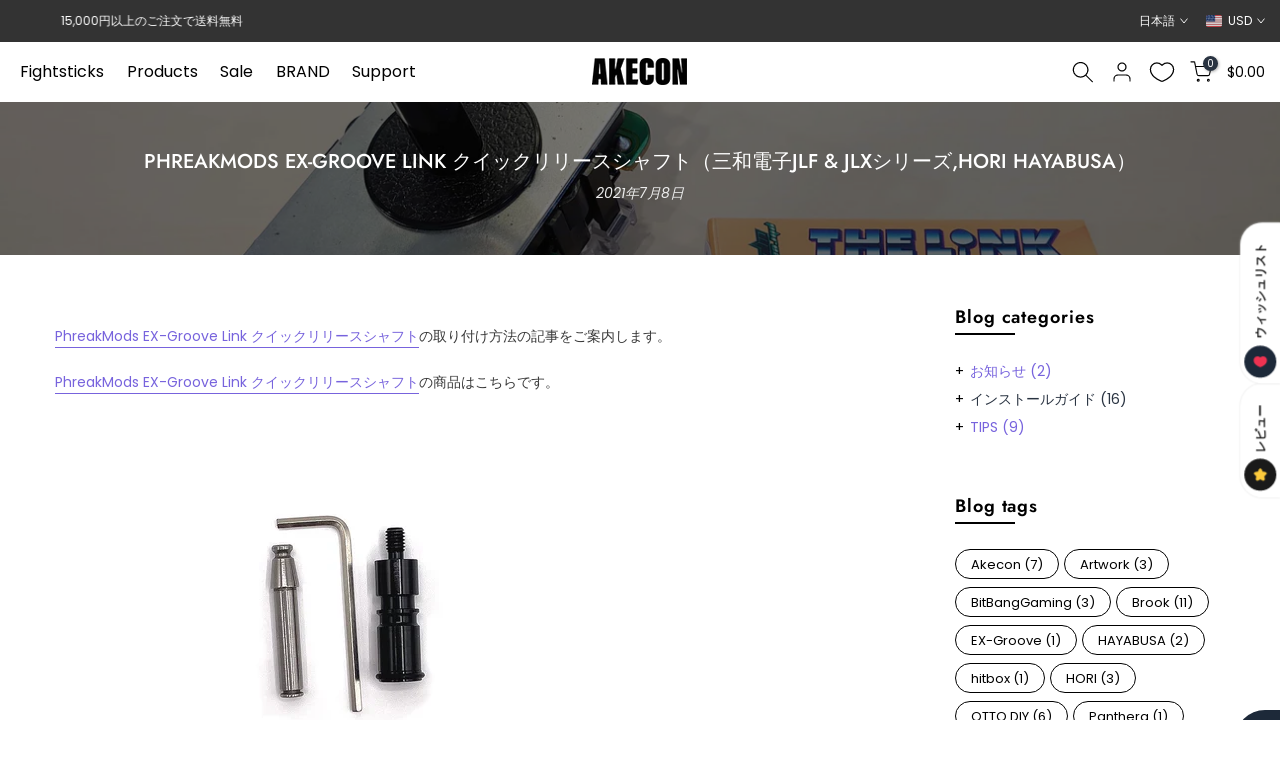

--- FILE ---
content_type: text/html; charset=utf-8
request_url: https://us.akecon.games/blogs/guide/phreakmods-ex-groove-link-installguide?shpxid=b5ee5be9-0cf7-4e44-afb3-af6d33fda3b7
body_size: 59740
content:
<!doctype html><html class="t4sp-theme t4s-wrapper__full_width rtl_false swatch_color_style_2 pr_border_style_1 pr_img_effect_2 enable_eff_img1_true badge_shape_1 css_for_wis_app_true shadow_round_img_false t4s-header__inline is-remove-unavai-1 t4_compare_false t4s-sidebar-qv t4s-cart-count-0 t4s-pr-ellipsis-false
 no-js" lang="ja">
  <head>
 
<meta charset="utf-8">
    <meta http-equiv="X-UA-Compatible" content="IE=edge">
    <meta name="viewport" content="width=device-width, initial-scale=1, height=device-height, minimum-scale=1.0, maximum-scale=1.0">
    <meta name="theme-color" content="#ffffff">
    <link rel="canonical" href="https://us.akecon.games/blogs/guide/phreakmods-ex-groove-link-installguide">
    <link rel="preconnect" href="https://cdn.shopify.com" crossorigin><link rel="shortcut icon" type="image/png" href="//us.akecon.games/cdn/shop/files/favicon_pc.png?v=1673766907&width=32"><link rel="apple-touch-icon-precomposed" type="image/png" sizes="152x152" href="//us.akecon.games/cdn/shop/files/favicon_retina.png?v=1673767017&width=152"><link rel="preconnect" href="https://fonts.shopifycdn.com" crossorigin><title>PhreakMods EX-Groove Link クイックリリースシャフト（三和電子JLF &amp; JLXシリーズ,HORI HAYABUSA &ndash; Akecon-アケ魂-</title>
    <meta name="description" content="PhreakMods EX-Groove Link クイックリリースシャフト 取り付けの取り付け説明"><meta name="keywords" content="PhreakMods EX-Groove Link クイックリリースシャフト（三和電子JLF &amp; JLXシリーズ,HORI HAYABUSA）, インストールガイド, Akecon-アケ魂-, akecon.games"/><meta name="author" content="Akecon">

<meta property="og:site_name" content="Akecon-アケ魂-">
<meta property="og:url" content="https://us.akecon.games/blogs/guide/phreakmods-ex-groove-link-installguide">
<meta property="og:title" content="PhreakMods EX-Groove Link クイックリリースシャフト（三和電子JLF &amp; JLXシリーズ,HORI HAYABUSA">
<meta property="og:type" content="article">
<meta property="og:description" content="PhreakMods EX-Groove Link クイックリリースシャフト 取り付けの取り付け説明"><meta property="og:image" content="http://us.akecon.games/cdn/shop/articles/DSC_0195.jpg?v=1625714089">
  <meta property="og:image:secure_url" content="https://us.akecon.games/cdn/shop/articles/DSC_0195.jpg?v=1625714089">
  <meta property="og:image:width" content="4032">
  <meta property="og:image:height" content="2268"><meta name="twitter:site" content="@akeconshop"><meta name="twitter:card" content="summary_large_image">
<meta name="twitter:title" content="PhreakMods EX-Groove Link クイックリリースシャフト（三和電子JLF &amp; JLXシリーズ,HORI HAYABUSA">
<meta name="twitter:description" content="PhreakMods EX-Groove Link クイックリリースシャフト 取り付けの取り付け説明"><script src="//us.akecon.games/cdn/shop/t/54/assets/lazysizes.min.js?v=86244101074946284761723024227" async="async"></script>
    <script src="//us.akecon.games/cdn/shop/t/54/assets/global.min.js?v=57276090914574864761723024227" defer="defer"></script>
    <script>window.performance && window.performance.mark && window.performance.mark('shopify.content_for_header.start');</script><meta id="shopify-digital-wallet" name="shopify-digital-wallet" content="/55511384255/digital_wallets/dialog">
<meta name="shopify-checkout-api-token" content="1053cb447bdc6143bc9e5ee706781ad4">
<meta id="in-context-paypal-metadata" data-shop-id="55511384255" data-venmo-supported="false" data-environment="production" data-locale="ja_JP" data-paypal-v4="true" data-currency="USD">
<link rel="alternate" type="application/atom+xml" title="Feed" href="/blogs/guide.atom" />
<link rel="alternate" hreflang="x-default" href="https://akecon.games/blogs/guide/phreakmods-ex-groove-link-installguide">
<link rel="alternate" hreflang="en" href="https://akecon.games/en/blogs/guide/phreakmods-ex-groove-link-installguide">
<link rel="alternate" hreflang="ja-AC" href="https://global.akecon.games/blogs/guide/phreakmods-ex-groove-link-installguide">
<link rel="alternate" hreflang="en-AC" href="https://global.akecon.games/en/blogs/guide/phreakmods-ex-groove-link-installguide">
<link rel="alternate" hreflang="ja-AD" href="https://global.akecon.games/blogs/guide/phreakmods-ex-groove-link-installguide">
<link rel="alternate" hreflang="en-AD" href="https://global.akecon.games/en/blogs/guide/phreakmods-ex-groove-link-installguide">
<link rel="alternate" hreflang="ja-AE" href="https://global.akecon.games/blogs/guide/phreakmods-ex-groove-link-installguide">
<link rel="alternate" hreflang="en-AE" href="https://global.akecon.games/en/blogs/guide/phreakmods-ex-groove-link-installguide">
<link rel="alternate" hreflang="ja-AF" href="https://global.akecon.games/blogs/guide/phreakmods-ex-groove-link-installguide">
<link rel="alternate" hreflang="en-AF" href="https://global.akecon.games/en/blogs/guide/phreakmods-ex-groove-link-installguide">
<link rel="alternate" hreflang="ja-AG" href="https://global.akecon.games/blogs/guide/phreakmods-ex-groove-link-installguide">
<link rel="alternate" hreflang="en-AG" href="https://global.akecon.games/en/blogs/guide/phreakmods-ex-groove-link-installguide">
<link rel="alternate" hreflang="ja-AI" href="https://global.akecon.games/blogs/guide/phreakmods-ex-groove-link-installguide">
<link rel="alternate" hreflang="en-AI" href="https://global.akecon.games/en/blogs/guide/phreakmods-ex-groove-link-installguide">
<link rel="alternate" hreflang="ja-AL" href="https://global.akecon.games/blogs/guide/phreakmods-ex-groove-link-installguide">
<link rel="alternate" hreflang="en-AL" href="https://global.akecon.games/en/blogs/guide/phreakmods-ex-groove-link-installguide">
<link rel="alternate" hreflang="ja-AO" href="https://global.akecon.games/blogs/guide/phreakmods-ex-groove-link-installguide">
<link rel="alternate" hreflang="en-AO" href="https://global.akecon.games/en/blogs/guide/phreakmods-ex-groove-link-installguide">
<link rel="alternate" hreflang="ja-AR" href="https://global.akecon.games/blogs/guide/phreakmods-ex-groove-link-installguide">
<link rel="alternate" hreflang="en-AR" href="https://global.akecon.games/en/blogs/guide/phreakmods-ex-groove-link-installguide">
<link rel="alternate" hreflang="ja-AU" href="https://global.akecon.games/blogs/guide/phreakmods-ex-groove-link-installguide">
<link rel="alternate" hreflang="en-AU" href="https://global.akecon.games/en/blogs/guide/phreakmods-ex-groove-link-installguide">
<link rel="alternate" hreflang="ja-AW" href="https://global.akecon.games/blogs/guide/phreakmods-ex-groove-link-installguide">
<link rel="alternate" hreflang="en-AW" href="https://global.akecon.games/en/blogs/guide/phreakmods-ex-groove-link-installguide">
<link rel="alternate" hreflang="ja-AZ" href="https://global.akecon.games/blogs/guide/phreakmods-ex-groove-link-installguide">
<link rel="alternate" hreflang="en-AZ" href="https://global.akecon.games/en/blogs/guide/phreakmods-ex-groove-link-installguide">
<link rel="alternate" hreflang="ja-BA" href="https://global.akecon.games/blogs/guide/phreakmods-ex-groove-link-installguide">
<link rel="alternate" hreflang="en-BA" href="https://global.akecon.games/en/blogs/guide/phreakmods-ex-groove-link-installguide">
<link rel="alternate" hreflang="ja-BB" href="https://global.akecon.games/blogs/guide/phreakmods-ex-groove-link-installguide">
<link rel="alternate" hreflang="en-BB" href="https://global.akecon.games/en/blogs/guide/phreakmods-ex-groove-link-installguide">
<link rel="alternate" hreflang="ja-BD" href="https://global.akecon.games/blogs/guide/phreakmods-ex-groove-link-installguide">
<link rel="alternate" hreflang="en-BD" href="https://global.akecon.games/en/blogs/guide/phreakmods-ex-groove-link-installguide">
<link rel="alternate" hreflang="ja-BF" href="https://global.akecon.games/blogs/guide/phreakmods-ex-groove-link-installguide">
<link rel="alternate" hreflang="en-BF" href="https://global.akecon.games/en/blogs/guide/phreakmods-ex-groove-link-installguide">
<link rel="alternate" hreflang="ja-BG" href="https://global.akecon.games/blogs/guide/phreakmods-ex-groove-link-installguide">
<link rel="alternate" hreflang="en-BG" href="https://global.akecon.games/en/blogs/guide/phreakmods-ex-groove-link-installguide">
<link rel="alternate" hreflang="ja-BH" href="https://global.akecon.games/blogs/guide/phreakmods-ex-groove-link-installguide">
<link rel="alternate" hreflang="en-BH" href="https://global.akecon.games/en/blogs/guide/phreakmods-ex-groove-link-installguide">
<link rel="alternate" hreflang="ja-BI" href="https://global.akecon.games/blogs/guide/phreakmods-ex-groove-link-installguide">
<link rel="alternate" hreflang="en-BI" href="https://global.akecon.games/en/blogs/guide/phreakmods-ex-groove-link-installguide">
<link rel="alternate" hreflang="ja-BJ" href="https://global.akecon.games/blogs/guide/phreakmods-ex-groove-link-installguide">
<link rel="alternate" hreflang="en-BJ" href="https://global.akecon.games/en/blogs/guide/phreakmods-ex-groove-link-installguide">
<link rel="alternate" hreflang="ja-BL" href="https://global.akecon.games/blogs/guide/phreakmods-ex-groove-link-installguide">
<link rel="alternate" hreflang="en-BL" href="https://global.akecon.games/en/blogs/guide/phreakmods-ex-groove-link-installguide">
<link rel="alternate" hreflang="ja-BM" href="https://global.akecon.games/blogs/guide/phreakmods-ex-groove-link-installguide">
<link rel="alternate" hreflang="en-BM" href="https://global.akecon.games/en/blogs/guide/phreakmods-ex-groove-link-installguide">
<link rel="alternate" hreflang="ja-BN" href="https://global.akecon.games/blogs/guide/phreakmods-ex-groove-link-installguide">
<link rel="alternate" hreflang="en-BN" href="https://global.akecon.games/en/blogs/guide/phreakmods-ex-groove-link-installguide">
<link rel="alternate" hreflang="ja-BO" href="https://global.akecon.games/blogs/guide/phreakmods-ex-groove-link-installguide">
<link rel="alternate" hreflang="en-BO" href="https://global.akecon.games/en/blogs/guide/phreakmods-ex-groove-link-installguide">
<link rel="alternate" hreflang="ja-BQ" href="https://global.akecon.games/blogs/guide/phreakmods-ex-groove-link-installguide">
<link rel="alternate" hreflang="en-BQ" href="https://global.akecon.games/en/blogs/guide/phreakmods-ex-groove-link-installguide">
<link rel="alternate" hreflang="ja-BR" href="https://global.akecon.games/blogs/guide/phreakmods-ex-groove-link-installguide">
<link rel="alternate" hreflang="en-BR" href="https://global.akecon.games/en/blogs/guide/phreakmods-ex-groove-link-installguide">
<link rel="alternate" hreflang="ja-BS" href="https://global.akecon.games/blogs/guide/phreakmods-ex-groove-link-installguide">
<link rel="alternate" hreflang="en-BS" href="https://global.akecon.games/en/blogs/guide/phreakmods-ex-groove-link-installguide">
<link rel="alternate" hreflang="ja-BT" href="https://global.akecon.games/blogs/guide/phreakmods-ex-groove-link-installguide">
<link rel="alternate" hreflang="en-BT" href="https://global.akecon.games/en/blogs/guide/phreakmods-ex-groove-link-installguide">
<link rel="alternate" hreflang="ja-BW" href="https://global.akecon.games/blogs/guide/phreakmods-ex-groove-link-installguide">
<link rel="alternate" hreflang="en-BW" href="https://global.akecon.games/en/blogs/guide/phreakmods-ex-groove-link-installguide">
<link rel="alternate" hreflang="ja-BY" href="https://global.akecon.games/blogs/guide/phreakmods-ex-groove-link-installguide">
<link rel="alternate" hreflang="en-BY" href="https://global.akecon.games/en/blogs/guide/phreakmods-ex-groove-link-installguide">
<link rel="alternate" hreflang="ja-BZ" href="https://global.akecon.games/blogs/guide/phreakmods-ex-groove-link-installguide">
<link rel="alternate" hreflang="en-BZ" href="https://global.akecon.games/en/blogs/guide/phreakmods-ex-groove-link-installguide">
<link rel="alternate" hreflang="ja-CA" href="https://global.akecon.games/blogs/guide/phreakmods-ex-groove-link-installguide">
<link rel="alternate" hreflang="en-CA" href="https://global.akecon.games/en/blogs/guide/phreakmods-ex-groove-link-installguide">
<link rel="alternate" hreflang="ja-CC" href="https://global.akecon.games/blogs/guide/phreakmods-ex-groove-link-installguide">
<link rel="alternate" hreflang="en-CC" href="https://global.akecon.games/en/blogs/guide/phreakmods-ex-groove-link-installguide">
<link rel="alternate" hreflang="ja-CD" href="https://global.akecon.games/blogs/guide/phreakmods-ex-groove-link-installguide">
<link rel="alternate" hreflang="en-CD" href="https://global.akecon.games/en/blogs/guide/phreakmods-ex-groove-link-installguide">
<link rel="alternate" hreflang="ja-CF" href="https://global.akecon.games/blogs/guide/phreakmods-ex-groove-link-installguide">
<link rel="alternate" hreflang="en-CF" href="https://global.akecon.games/en/blogs/guide/phreakmods-ex-groove-link-installguide">
<link rel="alternate" hreflang="ja-CG" href="https://global.akecon.games/blogs/guide/phreakmods-ex-groove-link-installguide">
<link rel="alternate" hreflang="en-CG" href="https://global.akecon.games/en/blogs/guide/phreakmods-ex-groove-link-installguide">
<link rel="alternate" hreflang="ja-CH" href="https://global.akecon.games/blogs/guide/phreakmods-ex-groove-link-installguide">
<link rel="alternate" hreflang="en-CH" href="https://global.akecon.games/en/blogs/guide/phreakmods-ex-groove-link-installguide">
<link rel="alternate" hreflang="ja-CI" href="https://global.akecon.games/blogs/guide/phreakmods-ex-groove-link-installguide">
<link rel="alternate" hreflang="en-CI" href="https://global.akecon.games/en/blogs/guide/phreakmods-ex-groove-link-installguide">
<link rel="alternate" hreflang="ja-CK" href="https://global.akecon.games/blogs/guide/phreakmods-ex-groove-link-installguide">
<link rel="alternate" hreflang="en-CK" href="https://global.akecon.games/en/blogs/guide/phreakmods-ex-groove-link-installguide">
<link rel="alternate" hreflang="ja-CL" href="https://global.akecon.games/blogs/guide/phreakmods-ex-groove-link-installguide">
<link rel="alternate" hreflang="en-CL" href="https://global.akecon.games/en/blogs/guide/phreakmods-ex-groove-link-installguide">
<link rel="alternate" hreflang="ja-CM" href="https://global.akecon.games/blogs/guide/phreakmods-ex-groove-link-installguide">
<link rel="alternate" hreflang="en-CM" href="https://global.akecon.games/en/blogs/guide/phreakmods-ex-groove-link-installguide">
<link rel="alternate" hreflang="ja-CN" href="https://global.akecon.games/blogs/guide/phreakmods-ex-groove-link-installguide">
<link rel="alternate" hreflang="en-CN" href="https://global.akecon.games/en/blogs/guide/phreakmods-ex-groove-link-installguide">
<link rel="alternate" hreflang="ja-CO" href="https://global.akecon.games/blogs/guide/phreakmods-ex-groove-link-installguide">
<link rel="alternate" hreflang="en-CO" href="https://global.akecon.games/en/blogs/guide/phreakmods-ex-groove-link-installguide">
<link rel="alternate" hreflang="ja-CR" href="https://global.akecon.games/blogs/guide/phreakmods-ex-groove-link-installguide">
<link rel="alternate" hreflang="en-CR" href="https://global.akecon.games/en/blogs/guide/phreakmods-ex-groove-link-installguide">
<link rel="alternate" hreflang="ja-CV" href="https://global.akecon.games/blogs/guide/phreakmods-ex-groove-link-installguide">
<link rel="alternate" hreflang="en-CV" href="https://global.akecon.games/en/blogs/guide/phreakmods-ex-groove-link-installguide">
<link rel="alternate" hreflang="ja-CW" href="https://global.akecon.games/blogs/guide/phreakmods-ex-groove-link-installguide">
<link rel="alternate" hreflang="en-CW" href="https://global.akecon.games/en/blogs/guide/phreakmods-ex-groove-link-installguide">
<link rel="alternate" hreflang="ja-CX" href="https://global.akecon.games/blogs/guide/phreakmods-ex-groove-link-installguide">
<link rel="alternate" hreflang="en-CX" href="https://global.akecon.games/en/blogs/guide/phreakmods-ex-groove-link-installguide">
<link rel="alternate" hreflang="ja-CZ" href="https://global.akecon.games/blogs/guide/phreakmods-ex-groove-link-installguide">
<link rel="alternate" hreflang="en-CZ" href="https://global.akecon.games/en/blogs/guide/phreakmods-ex-groove-link-installguide">
<link rel="alternate" hreflang="ja-DJ" href="https://global.akecon.games/blogs/guide/phreakmods-ex-groove-link-installguide">
<link rel="alternate" hreflang="en-DJ" href="https://global.akecon.games/en/blogs/guide/phreakmods-ex-groove-link-installguide">
<link rel="alternate" hreflang="ja-DK" href="https://global.akecon.games/blogs/guide/phreakmods-ex-groove-link-installguide">
<link rel="alternate" hreflang="en-DK" href="https://global.akecon.games/en/blogs/guide/phreakmods-ex-groove-link-installguide">
<link rel="alternate" hreflang="ja-DM" href="https://global.akecon.games/blogs/guide/phreakmods-ex-groove-link-installguide">
<link rel="alternate" hreflang="en-DM" href="https://global.akecon.games/en/blogs/guide/phreakmods-ex-groove-link-installguide">
<link rel="alternate" hreflang="ja-DO" href="https://global.akecon.games/blogs/guide/phreakmods-ex-groove-link-installguide">
<link rel="alternate" hreflang="en-DO" href="https://global.akecon.games/en/blogs/guide/phreakmods-ex-groove-link-installguide">
<link rel="alternate" hreflang="ja-DZ" href="https://global.akecon.games/blogs/guide/phreakmods-ex-groove-link-installguide">
<link rel="alternate" hreflang="en-DZ" href="https://global.akecon.games/en/blogs/guide/phreakmods-ex-groove-link-installguide">
<link rel="alternate" hreflang="ja-EC" href="https://global.akecon.games/blogs/guide/phreakmods-ex-groove-link-installguide">
<link rel="alternate" hreflang="en-EC" href="https://global.akecon.games/en/blogs/guide/phreakmods-ex-groove-link-installguide">
<link rel="alternate" hreflang="ja-EG" href="https://global.akecon.games/blogs/guide/phreakmods-ex-groove-link-installguide">
<link rel="alternate" hreflang="en-EG" href="https://global.akecon.games/en/blogs/guide/phreakmods-ex-groove-link-installguide">
<link rel="alternate" hreflang="ja-EH" href="https://global.akecon.games/blogs/guide/phreakmods-ex-groove-link-installguide">
<link rel="alternate" hreflang="en-EH" href="https://global.akecon.games/en/blogs/guide/phreakmods-ex-groove-link-installguide">
<link rel="alternate" hreflang="ja-ER" href="https://global.akecon.games/blogs/guide/phreakmods-ex-groove-link-installguide">
<link rel="alternate" hreflang="en-ER" href="https://global.akecon.games/en/blogs/guide/phreakmods-ex-groove-link-installguide">
<link rel="alternate" hreflang="ja-ET" href="https://global.akecon.games/blogs/guide/phreakmods-ex-groove-link-installguide">
<link rel="alternate" hreflang="en-ET" href="https://global.akecon.games/en/blogs/guide/phreakmods-ex-groove-link-installguide">
<link rel="alternate" hreflang="ja-FJ" href="https://global.akecon.games/blogs/guide/phreakmods-ex-groove-link-installguide">
<link rel="alternate" hreflang="en-FJ" href="https://global.akecon.games/en/blogs/guide/phreakmods-ex-groove-link-installguide">
<link rel="alternate" hreflang="ja-FK" href="https://global.akecon.games/blogs/guide/phreakmods-ex-groove-link-installguide">
<link rel="alternate" hreflang="en-FK" href="https://global.akecon.games/en/blogs/guide/phreakmods-ex-groove-link-installguide">
<link rel="alternate" hreflang="ja-FO" href="https://global.akecon.games/blogs/guide/phreakmods-ex-groove-link-installguide">
<link rel="alternate" hreflang="en-FO" href="https://global.akecon.games/en/blogs/guide/phreakmods-ex-groove-link-installguide">
<link rel="alternate" hreflang="ja-GA" href="https://global.akecon.games/blogs/guide/phreakmods-ex-groove-link-installguide">
<link rel="alternate" hreflang="en-GA" href="https://global.akecon.games/en/blogs/guide/phreakmods-ex-groove-link-installguide">
<link rel="alternate" hreflang="ja-GD" href="https://global.akecon.games/blogs/guide/phreakmods-ex-groove-link-installguide">
<link rel="alternate" hreflang="en-GD" href="https://global.akecon.games/en/blogs/guide/phreakmods-ex-groove-link-installguide">
<link rel="alternate" hreflang="ja-GE" href="https://global.akecon.games/blogs/guide/phreakmods-ex-groove-link-installguide">
<link rel="alternate" hreflang="en-GE" href="https://global.akecon.games/en/blogs/guide/phreakmods-ex-groove-link-installguide">
<link rel="alternate" hreflang="ja-GF" href="https://global.akecon.games/blogs/guide/phreakmods-ex-groove-link-installguide">
<link rel="alternate" hreflang="en-GF" href="https://global.akecon.games/en/blogs/guide/phreakmods-ex-groove-link-installguide">
<link rel="alternate" hreflang="ja-GG" href="https://global.akecon.games/blogs/guide/phreakmods-ex-groove-link-installguide">
<link rel="alternate" hreflang="en-GG" href="https://global.akecon.games/en/blogs/guide/phreakmods-ex-groove-link-installguide">
<link rel="alternate" hreflang="ja-GH" href="https://global.akecon.games/blogs/guide/phreakmods-ex-groove-link-installguide">
<link rel="alternate" hreflang="en-GH" href="https://global.akecon.games/en/blogs/guide/phreakmods-ex-groove-link-installguide">
<link rel="alternate" hreflang="ja-GI" href="https://global.akecon.games/blogs/guide/phreakmods-ex-groove-link-installguide">
<link rel="alternate" hreflang="en-GI" href="https://global.akecon.games/en/blogs/guide/phreakmods-ex-groove-link-installguide">
<link rel="alternate" hreflang="ja-GL" href="https://global.akecon.games/blogs/guide/phreakmods-ex-groove-link-installguide">
<link rel="alternate" hreflang="en-GL" href="https://global.akecon.games/en/blogs/guide/phreakmods-ex-groove-link-installguide">
<link rel="alternate" hreflang="ja-GM" href="https://global.akecon.games/blogs/guide/phreakmods-ex-groove-link-installguide">
<link rel="alternate" hreflang="en-GM" href="https://global.akecon.games/en/blogs/guide/phreakmods-ex-groove-link-installguide">
<link rel="alternate" hreflang="ja-GN" href="https://global.akecon.games/blogs/guide/phreakmods-ex-groove-link-installguide">
<link rel="alternate" hreflang="en-GN" href="https://global.akecon.games/en/blogs/guide/phreakmods-ex-groove-link-installguide">
<link rel="alternate" hreflang="ja-GQ" href="https://global.akecon.games/blogs/guide/phreakmods-ex-groove-link-installguide">
<link rel="alternate" hreflang="en-GQ" href="https://global.akecon.games/en/blogs/guide/phreakmods-ex-groove-link-installguide">
<link rel="alternate" hreflang="ja-GT" href="https://global.akecon.games/blogs/guide/phreakmods-ex-groove-link-installguide">
<link rel="alternate" hreflang="en-GT" href="https://global.akecon.games/en/blogs/guide/phreakmods-ex-groove-link-installguide">
<link rel="alternate" hreflang="ja-GW" href="https://global.akecon.games/blogs/guide/phreakmods-ex-groove-link-installguide">
<link rel="alternate" hreflang="en-GW" href="https://global.akecon.games/en/blogs/guide/phreakmods-ex-groove-link-installguide">
<link rel="alternate" hreflang="ja-GY" href="https://global.akecon.games/blogs/guide/phreakmods-ex-groove-link-installguide">
<link rel="alternate" hreflang="en-GY" href="https://global.akecon.games/en/blogs/guide/phreakmods-ex-groove-link-installguide">
<link rel="alternate" hreflang="ja-HK" href="https://global.akecon.games/blogs/guide/phreakmods-ex-groove-link-installguide">
<link rel="alternate" hreflang="en-HK" href="https://global.akecon.games/en/blogs/guide/phreakmods-ex-groove-link-installguide">
<link rel="alternate" hreflang="ja-HN" href="https://global.akecon.games/blogs/guide/phreakmods-ex-groove-link-installguide">
<link rel="alternate" hreflang="en-HN" href="https://global.akecon.games/en/blogs/guide/phreakmods-ex-groove-link-installguide">
<link rel="alternate" hreflang="ja-HR" href="https://global.akecon.games/blogs/guide/phreakmods-ex-groove-link-installguide">
<link rel="alternate" hreflang="en-HR" href="https://global.akecon.games/en/blogs/guide/phreakmods-ex-groove-link-installguide">
<link rel="alternate" hreflang="ja-HT" href="https://global.akecon.games/blogs/guide/phreakmods-ex-groove-link-installguide">
<link rel="alternate" hreflang="en-HT" href="https://global.akecon.games/en/blogs/guide/phreakmods-ex-groove-link-installguide">
<link rel="alternate" hreflang="ja-HU" href="https://global.akecon.games/blogs/guide/phreakmods-ex-groove-link-installguide">
<link rel="alternate" hreflang="en-HU" href="https://global.akecon.games/en/blogs/guide/phreakmods-ex-groove-link-installguide">
<link rel="alternate" hreflang="ja-ID" href="https://global.akecon.games/blogs/guide/phreakmods-ex-groove-link-installguide">
<link rel="alternate" hreflang="en-ID" href="https://global.akecon.games/en/blogs/guide/phreakmods-ex-groove-link-installguide">
<link rel="alternate" hreflang="ja-IL" href="https://global.akecon.games/blogs/guide/phreakmods-ex-groove-link-installguide">
<link rel="alternate" hreflang="en-IL" href="https://global.akecon.games/en/blogs/guide/phreakmods-ex-groove-link-installguide">
<link rel="alternate" hreflang="ja-IM" href="https://global.akecon.games/blogs/guide/phreakmods-ex-groove-link-installguide">
<link rel="alternate" hreflang="en-IM" href="https://global.akecon.games/en/blogs/guide/phreakmods-ex-groove-link-installguide">
<link rel="alternate" hreflang="ja-IN" href="https://global.akecon.games/blogs/guide/phreakmods-ex-groove-link-installguide">
<link rel="alternate" hreflang="en-IN" href="https://global.akecon.games/en/blogs/guide/phreakmods-ex-groove-link-installguide">
<link rel="alternate" hreflang="ja-IO" href="https://global.akecon.games/blogs/guide/phreakmods-ex-groove-link-installguide">
<link rel="alternate" hreflang="en-IO" href="https://global.akecon.games/en/blogs/guide/phreakmods-ex-groove-link-installguide">
<link rel="alternate" hreflang="ja-IQ" href="https://global.akecon.games/blogs/guide/phreakmods-ex-groove-link-installguide">
<link rel="alternate" hreflang="en-IQ" href="https://global.akecon.games/en/blogs/guide/phreakmods-ex-groove-link-installguide">
<link rel="alternate" hreflang="ja-IS" href="https://global.akecon.games/blogs/guide/phreakmods-ex-groove-link-installguide">
<link rel="alternate" hreflang="en-IS" href="https://global.akecon.games/en/blogs/guide/phreakmods-ex-groove-link-installguide">
<link rel="alternate" hreflang="ja-JE" href="https://global.akecon.games/blogs/guide/phreakmods-ex-groove-link-installguide">
<link rel="alternate" hreflang="en-JE" href="https://global.akecon.games/en/blogs/guide/phreakmods-ex-groove-link-installguide">
<link rel="alternate" hreflang="ja-JM" href="https://global.akecon.games/blogs/guide/phreakmods-ex-groove-link-installguide">
<link rel="alternate" hreflang="en-JM" href="https://global.akecon.games/en/blogs/guide/phreakmods-ex-groove-link-installguide">
<link rel="alternate" hreflang="ja-JO" href="https://global.akecon.games/blogs/guide/phreakmods-ex-groove-link-installguide">
<link rel="alternate" hreflang="en-JO" href="https://global.akecon.games/en/blogs/guide/phreakmods-ex-groove-link-installguide">
<link rel="alternate" hreflang="ja-KE" href="https://global.akecon.games/blogs/guide/phreakmods-ex-groove-link-installguide">
<link rel="alternate" hreflang="en-KE" href="https://global.akecon.games/en/blogs/guide/phreakmods-ex-groove-link-installguide">
<link rel="alternate" hreflang="ja-KG" href="https://global.akecon.games/blogs/guide/phreakmods-ex-groove-link-installguide">
<link rel="alternate" hreflang="en-KG" href="https://global.akecon.games/en/blogs/guide/phreakmods-ex-groove-link-installguide">
<link rel="alternate" hreflang="ja-KH" href="https://global.akecon.games/blogs/guide/phreakmods-ex-groove-link-installguide">
<link rel="alternate" hreflang="en-KH" href="https://global.akecon.games/en/blogs/guide/phreakmods-ex-groove-link-installguide">
<link rel="alternate" hreflang="ja-KI" href="https://global.akecon.games/blogs/guide/phreakmods-ex-groove-link-installguide">
<link rel="alternate" hreflang="en-KI" href="https://global.akecon.games/en/blogs/guide/phreakmods-ex-groove-link-installguide">
<link rel="alternate" hreflang="ja-KM" href="https://global.akecon.games/blogs/guide/phreakmods-ex-groove-link-installguide">
<link rel="alternate" hreflang="en-KM" href="https://global.akecon.games/en/blogs/guide/phreakmods-ex-groove-link-installguide">
<link rel="alternate" hreflang="ja-KN" href="https://global.akecon.games/blogs/guide/phreakmods-ex-groove-link-installguide">
<link rel="alternate" hreflang="en-KN" href="https://global.akecon.games/en/blogs/guide/phreakmods-ex-groove-link-installguide">
<link rel="alternate" hreflang="ja-KW" href="https://global.akecon.games/blogs/guide/phreakmods-ex-groove-link-installguide">
<link rel="alternate" hreflang="en-KW" href="https://global.akecon.games/en/blogs/guide/phreakmods-ex-groove-link-installguide">
<link rel="alternate" hreflang="ja-KY" href="https://global.akecon.games/blogs/guide/phreakmods-ex-groove-link-installguide">
<link rel="alternate" hreflang="en-KY" href="https://global.akecon.games/en/blogs/guide/phreakmods-ex-groove-link-installguide">
<link rel="alternate" hreflang="ja-KZ" href="https://global.akecon.games/blogs/guide/phreakmods-ex-groove-link-installguide">
<link rel="alternate" hreflang="en-KZ" href="https://global.akecon.games/en/blogs/guide/phreakmods-ex-groove-link-installguide">
<link rel="alternate" hreflang="ja-LA" href="https://global.akecon.games/blogs/guide/phreakmods-ex-groove-link-installguide">
<link rel="alternate" hreflang="en-LA" href="https://global.akecon.games/en/blogs/guide/phreakmods-ex-groove-link-installguide">
<link rel="alternate" hreflang="ja-LC" href="https://global.akecon.games/blogs/guide/phreakmods-ex-groove-link-installguide">
<link rel="alternate" hreflang="en-LC" href="https://global.akecon.games/en/blogs/guide/phreakmods-ex-groove-link-installguide">
<link rel="alternate" hreflang="ja-LI" href="https://global.akecon.games/blogs/guide/phreakmods-ex-groove-link-installguide">
<link rel="alternate" hreflang="en-LI" href="https://global.akecon.games/en/blogs/guide/phreakmods-ex-groove-link-installguide">
<link rel="alternate" hreflang="ja-LK" href="https://global.akecon.games/blogs/guide/phreakmods-ex-groove-link-installguide">
<link rel="alternate" hreflang="en-LK" href="https://global.akecon.games/en/blogs/guide/phreakmods-ex-groove-link-installguide">
<link rel="alternate" hreflang="ja-LR" href="https://global.akecon.games/blogs/guide/phreakmods-ex-groove-link-installguide">
<link rel="alternate" hreflang="en-LR" href="https://global.akecon.games/en/blogs/guide/phreakmods-ex-groove-link-installguide">
<link rel="alternate" hreflang="ja-LS" href="https://global.akecon.games/blogs/guide/phreakmods-ex-groove-link-installguide">
<link rel="alternate" hreflang="en-LS" href="https://global.akecon.games/en/blogs/guide/phreakmods-ex-groove-link-installguide">
<link rel="alternate" hreflang="ja-LY" href="https://global.akecon.games/blogs/guide/phreakmods-ex-groove-link-installguide">
<link rel="alternate" hreflang="en-LY" href="https://global.akecon.games/en/blogs/guide/phreakmods-ex-groove-link-installguide">
<link rel="alternate" hreflang="ja-MA" href="https://global.akecon.games/blogs/guide/phreakmods-ex-groove-link-installguide">
<link rel="alternate" hreflang="en-MA" href="https://global.akecon.games/en/blogs/guide/phreakmods-ex-groove-link-installguide">
<link rel="alternate" hreflang="ja-MD" href="https://global.akecon.games/blogs/guide/phreakmods-ex-groove-link-installguide">
<link rel="alternate" hreflang="en-MD" href="https://global.akecon.games/en/blogs/guide/phreakmods-ex-groove-link-installguide">
<link rel="alternate" hreflang="ja-MF" href="https://global.akecon.games/blogs/guide/phreakmods-ex-groove-link-installguide">
<link rel="alternate" hreflang="en-MF" href="https://global.akecon.games/en/blogs/guide/phreakmods-ex-groove-link-installguide">
<link rel="alternate" hreflang="ja-MG" href="https://global.akecon.games/blogs/guide/phreakmods-ex-groove-link-installguide">
<link rel="alternate" hreflang="en-MG" href="https://global.akecon.games/en/blogs/guide/phreakmods-ex-groove-link-installguide">
<link rel="alternate" hreflang="ja-MK" href="https://global.akecon.games/blogs/guide/phreakmods-ex-groove-link-installguide">
<link rel="alternate" hreflang="en-MK" href="https://global.akecon.games/en/blogs/guide/phreakmods-ex-groove-link-installguide">
<link rel="alternate" hreflang="ja-ML" href="https://global.akecon.games/blogs/guide/phreakmods-ex-groove-link-installguide">
<link rel="alternate" hreflang="en-ML" href="https://global.akecon.games/en/blogs/guide/phreakmods-ex-groove-link-installguide">
<link rel="alternate" hreflang="ja-MM" href="https://global.akecon.games/blogs/guide/phreakmods-ex-groove-link-installguide">
<link rel="alternate" hreflang="en-MM" href="https://global.akecon.games/en/blogs/guide/phreakmods-ex-groove-link-installguide">
<link rel="alternate" hreflang="ja-MN" href="https://global.akecon.games/blogs/guide/phreakmods-ex-groove-link-installguide">
<link rel="alternate" hreflang="en-MN" href="https://global.akecon.games/en/blogs/guide/phreakmods-ex-groove-link-installguide">
<link rel="alternate" hreflang="ja-MO" href="https://global.akecon.games/blogs/guide/phreakmods-ex-groove-link-installguide">
<link rel="alternate" hreflang="en-MO" href="https://global.akecon.games/en/blogs/guide/phreakmods-ex-groove-link-installguide">
<link rel="alternate" hreflang="ja-MQ" href="https://global.akecon.games/blogs/guide/phreakmods-ex-groove-link-installguide">
<link rel="alternate" hreflang="en-MQ" href="https://global.akecon.games/en/blogs/guide/phreakmods-ex-groove-link-installguide">
<link rel="alternate" hreflang="ja-MR" href="https://global.akecon.games/blogs/guide/phreakmods-ex-groove-link-installguide">
<link rel="alternate" hreflang="en-MR" href="https://global.akecon.games/en/blogs/guide/phreakmods-ex-groove-link-installguide">
<link rel="alternate" hreflang="ja-MS" href="https://global.akecon.games/blogs/guide/phreakmods-ex-groove-link-installguide">
<link rel="alternate" hreflang="en-MS" href="https://global.akecon.games/en/blogs/guide/phreakmods-ex-groove-link-installguide">
<link rel="alternate" hreflang="ja-MU" href="https://global.akecon.games/blogs/guide/phreakmods-ex-groove-link-installguide">
<link rel="alternate" hreflang="en-MU" href="https://global.akecon.games/en/blogs/guide/phreakmods-ex-groove-link-installguide">
<link rel="alternate" hreflang="ja-MV" href="https://global.akecon.games/blogs/guide/phreakmods-ex-groove-link-installguide">
<link rel="alternate" hreflang="en-MV" href="https://global.akecon.games/en/blogs/guide/phreakmods-ex-groove-link-installguide">
<link rel="alternate" hreflang="ja-MW" href="https://global.akecon.games/blogs/guide/phreakmods-ex-groove-link-installguide">
<link rel="alternate" hreflang="en-MW" href="https://global.akecon.games/en/blogs/guide/phreakmods-ex-groove-link-installguide">
<link rel="alternate" hreflang="ja-MX" href="https://global.akecon.games/blogs/guide/phreakmods-ex-groove-link-installguide">
<link rel="alternate" hreflang="en-MX" href="https://global.akecon.games/en/blogs/guide/phreakmods-ex-groove-link-installguide">
<link rel="alternate" hreflang="ja-MY" href="https://global.akecon.games/blogs/guide/phreakmods-ex-groove-link-installguide">
<link rel="alternate" hreflang="en-MY" href="https://global.akecon.games/en/blogs/guide/phreakmods-ex-groove-link-installguide">
<link rel="alternate" hreflang="ja-MZ" href="https://global.akecon.games/blogs/guide/phreakmods-ex-groove-link-installguide">
<link rel="alternate" hreflang="en-MZ" href="https://global.akecon.games/en/blogs/guide/phreakmods-ex-groove-link-installguide">
<link rel="alternate" hreflang="ja-NA" href="https://global.akecon.games/blogs/guide/phreakmods-ex-groove-link-installguide">
<link rel="alternate" hreflang="en-NA" href="https://global.akecon.games/en/blogs/guide/phreakmods-ex-groove-link-installguide">
<link rel="alternate" hreflang="ja-NC" href="https://global.akecon.games/blogs/guide/phreakmods-ex-groove-link-installguide">
<link rel="alternate" hreflang="en-NC" href="https://global.akecon.games/en/blogs/guide/phreakmods-ex-groove-link-installguide">
<link rel="alternate" hreflang="ja-NE" href="https://global.akecon.games/blogs/guide/phreakmods-ex-groove-link-installguide">
<link rel="alternate" hreflang="en-NE" href="https://global.akecon.games/en/blogs/guide/phreakmods-ex-groove-link-installguide">
<link rel="alternate" hreflang="ja-NF" href="https://global.akecon.games/blogs/guide/phreakmods-ex-groove-link-installguide">
<link rel="alternate" hreflang="en-NF" href="https://global.akecon.games/en/blogs/guide/phreakmods-ex-groove-link-installguide">
<link rel="alternate" hreflang="ja-NG" href="https://global.akecon.games/blogs/guide/phreakmods-ex-groove-link-installguide">
<link rel="alternate" hreflang="en-NG" href="https://global.akecon.games/en/blogs/guide/phreakmods-ex-groove-link-installguide">
<link rel="alternate" hreflang="ja-NI" href="https://global.akecon.games/blogs/guide/phreakmods-ex-groove-link-installguide">
<link rel="alternate" hreflang="en-NI" href="https://global.akecon.games/en/blogs/guide/phreakmods-ex-groove-link-installguide">
<link rel="alternate" hreflang="ja-NO" href="https://global.akecon.games/blogs/guide/phreakmods-ex-groove-link-installguide">
<link rel="alternate" hreflang="en-NO" href="https://global.akecon.games/en/blogs/guide/phreakmods-ex-groove-link-installguide">
<link rel="alternate" hreflang="ja-NP" href="https://global.akecon.games/blogs/guide/phreakmods-ex-groove-link-installguide">
<link rel="alternate" hreflang="en-NP" href="https://global.akecon.games/en/blogs/guide/phreakmods-ex-groove-link-installguide">
<link rel="alternate" hreflang="ja-NR" href="https://global.akecon.games/blogs/guide/phreakmods-ex-groove-link-installguide">
<link rel="alternate" hreflang="en-NR" href="https://global.akecon.games/en/blogs/guide/phreakmods-ex-groove-link-installguide">
<link rel="alternate" hreflang="ja-NU" href="https://global.akecon.games/blogs/guide/phreakmods-ex-groove-link-installguide">
<link rel="alternate" hreflang="en-NU" href="https://global.akecon.games/en/blogs/guide/phreakmods-ex-groove-link-installguide">
<link rel="alternate" hreflang="ja-NZ" href="https://global.akecon.games/blogs/guide/phreakmods-ex-groove-link-installguide">
<link rel="alternate" hreflang="en-NZ" href="https://global.akecon.games/en/blogs/guide/phreakmods-ex-groove-link-installguide">
<link rel="alternate" hreflang="ja-OM" href="https://global.akecon.games/blogs/guide/phreakmods-ex-groove-link-installguide">
<link rel="alternate" hreflang="en-OM" href="https://global.akecon.games/en/blogs/guide/phreakmods-ex-groove-link-installguide">
<link rel="alternate" hreflang="ja-PA" href="https://global.akecon.games/blogs/guide/phreakmods-ex-groove-link-installguide">
<link rel="alternate" hreflang="en-PA" href="https://global.akecon.games/en/blogs/guide/phreakmods-ex-groove-link-installguide">
<link rel="alternate" hreflang="ja-PE" href="https://global.akecon.games/blogs/guide/phreakmods-ex-groove-link-installguide">
<link rel="alternate" hreflang="en-PE" href="https://global.akecon.games/en/blogs/guide/phreakmods-ex-groove-link-installguide">
<link rel="alternate" hreflang="ja-PF" href="https://global.akecon.games/blogs/guide/phreakmods-ex-groove-link-installguide">
<link rel="alternate" hreflang="en-PF" href="https://global.akecon.games/en/blogs/guide/phreakmods-ex-groove-link-installguide">
<link rel="alternate" hreflang="ja-PG" href="https://global.akecon.games/blogs/guide/phreakmods-ex-groove-link-installguide">
<link rel="alternate" hreflang="en-PG" href="https://global.akecon.games/en/blogs/guide/phreakmods-ex-groove-link-installguide">
<link rel="alternate" hreflang="ja-PK" href="https://global.akecon.games/blogs/guide/phreakmods-ex-groove-link-installguide">
<link rel="alternate" hreflang="en-PK" href="https://global.akecon.games/en/blogs/guide/phreakmods-ex-groove-link-installguide">
<link rel="alternate" hreflang="ja-PL" href="https://global.akecon.games/blogs/guide/phreakmods-ex-groove-link-installguide">
<link rel="alternate" hreflang="en-PL" href="https://global.akecon.games/en/blogs/guide/phreakmods-ex-groove-link-installguide">
<link rel="alternate" hreflang="ja-PM" href="https://global.akecon.games/blogs/guide/phreakmods-ex-groove-link-installguide">
<link rel="alternate" hreflang="en-PM" href="https://global.akecon.games/en/blogs/guide/phreakmods-ex-groove-link-installguide">
<link rel="alternate" hreflang="ja-PN" href="https://global.akecon.games/blogs/guide/phreakmods-ex-groove-link-installguide">
<link rel="alternate" hreflang="en-PN" href="https://global.akecon.games/en/blogs/guide/phreakmods-ex-groove-link-installguide">
<link rel="alternate" hreflang="ja-PS" href="https://global.akecon.games/blogs/guide/phreakmods-ex-groove-link-installguide">
<link rel="alternate" hreflang="en-PS" href="https://global.akecon.games/en/blogs/guide/phreakmods-ex-groove-link-installguide">
<link rel="alternate" hreflang="ja-PY" href="https://global.akecon.games/blogs/guide/phreakmods-ex-groove-link-installguide">
<link rel="alternate" hreflang="en-PY" href="https://global.akecon.games/en/blogs/guide/phreakmods-ex-groove-link-installguide">
<link rel="alternate" hreflang="ja-QA" href="https://global.akecon.games/blogs/guide/phreakmods-ex-groove-link-installguide">
<link rel="alternate" hreflang="en-QA" href="https://global.akecon.games/en/blogs/guide/phreakmods-ex-groove-link-installguide">
<link rel="alternate" hreflang="ja-RO" href="https://global.akecon.games/blogs/guide/phreakmods-ex-groove-link-installguide">
<link rel="alternate" hreflang="en-RO" href="https://global.akecon.games/en/blogs/guide/phreakmods-ex-groove-link-installguide">
<link rel="alternate" hreflang="ja-RS" href="https://global.akecon.games/blogs/guide/phreakmods-ex-groove-link-installguide">
<link rel="alternate" hreflang="en-RS" href="https://global.akecon.games/en/blogs/guide/phreakmods-ex-groove-link-installguide">
<link rel="alternate" hreflang="ja-RU" href="https://global.akecon.games/blogs/guide/phreakmods-ex-groove-link-installguide">
<link rel="alternate" hreflang="en-RU" href="https://global.akecon.games/en/blogs/guide/phreakmods-ex-groove-link-installguide">
<link rel="alternate" hreflang="ja-RW" href="https://global.akecon.games/blogs/guide/phreakmods-ex-groove-link-installguide">
<link rel="alternate" hreflang="en-RW" href="https://global.akecon.games/en/blogs/guide/phreakmods-ex-groove-link-installguide">
<link rel="alternate" hreflang="ja-SA" href="https://global.akecon.games/blogs/guide/phreakmods-ex-groove-link-installguide">
<link rel="alternate" hreflang="en-SA" href="https://global.akecon.games/en/blogs/guide/phreakmods-ex-groove-link-installguide">
<link rel="alternate" hreflang="ja-SB" href="https://global.akecon.games/blogs/guide/phreakmods-ex-groove-link-installguide">
<link rel="alternate" hreflang="en-SB" href="https://global.akecon.games/en/blogs/guide/phreakmods-ex-groove-link-installguide">
<link rel="alternate" hreflang="ja-SC" href="https://global.akecon.games/blogs/guide/phreakmods-ex-groove-link-installguide">
<link rel="alternate" hreflang="en-SC" href="https://global.akecon.games/en/blogs/guide/phreakmods-ex-groove-link-installguide">
<link rel="alternate" hreflang="ja-SD" href="https://global.akecon.games/blogs/guide/phreakmods-ex-groove-link-installguide">
<link rel="alternate" hreflang="en-SD" href="https://global.akecon.games/en/blogs/guide/phreakmods-ex-groove-link-installguide">
<link rel="alternate" hreflang="ja-SE" href="https://global.akecon.games/blogs/guide/phreakmods-ex-groove-link-installguide">
<link rel="alternate" hreflang="en-SE" href="https://global.akecon.games/en/blogs/guide/phreakmods-ex-groove-link-installguide">
<link rel="alternate" hreflang="ja-SG" href="https://global.akecon.games/blogs/guide/phreakmods-ex-groove-link-installguide">
<link rel="alternate" hreflang="en-SG" href="https://global.akecon.games/en/blogs/guide/phreakmods-ex-groove-link-installguide">
<link rel="alternate" hreflang="ja-SH" href="https://global.akecon.games/blogs/guide/phreakmods-ex-groove-link-installguide">
<link rel="alternate" hreflang="en-SH" href="https://global.akecon.games/en/blogs/guide/phreakmods-ex-groove-link-installguide">
<link rel="alternate" hreflang="ja-SJ" href="https://global.akecon.games/blogs/guide/phreakmods-ex-groove-link-installguide">
<link rel="alternate" hreflang="en-SJ" href="https://global.akecon.games/en/blogs/guide/phreakmods-ex-groove-link-installguide">
<link rel="alternate" hreflang="ja-SL" href="https://global.akecon.games/blogs/guide/phreakmods-ex-groove-link-installguide">
<link rel="alternate" hreflang="en-SL" href="https://global.akecon.games/en/blogs/guide/phreakmods-ex-groove-link-installguide">
<link rel="alternate" hreflang="ja-SN" href="https://global.akecon.games/blogs/guide/phreakmods-ex-groove-link-installguide">
<link rel="alternate" hreflang="en-SN" href="https://global.akecon.games/en/blogs/guide/phreakmods-ex-groove-link-installguide">
<link rel="alternate" hreflang="ja-SO" href="https://global.akecon.games/blogs/guide/phreakmods-ex-groove-link-installguide">
<link rel="alternate" hreflang="en-SO" href="https://global.akecon.games/en/blogs/guide/phreakmods-ex-groove-link-installguide">
<link rel="alternate" hreflang="ja-SR" href="https://global.akecon.games/blogs/guide/phreakmods-ex-groove-link-installguide">
<link rel="alternate" hreflang="en-SR" href="https://global.akecon.games/en/blogs/guide/phreakmods-ex-groove-link-installguide">
<link rel="alternate" hreflang="ja-SS" href="https://global.akecon.games/blogs/guide/phreakmods-ex-groove-link-installguide">
<link rel="alternate" hreflang="en-SS" href="https://global.akecon.games/en/blogs/guide/phreakmods-ex-groove-link-installguide">
<link rel="alternate" hreflang="ja-ST" href="https://global.akecon.games/blogs/guide/phreakmods-ex-groove-link-installguide">
<link rel="alternate" hreflang="en-ST" href="https://global.akecon.games/en/blogs/guide/phreakmods-ex-groove-link-installguide">
<link rel="alternate" hreflang="ja-SV" href="https://global.akecon.games/blogs/guide/phreakmods-ex-groove-link-installguide">
<link rel="alternate" hreflang="en-SV" href="https://global.akecon.games/en/blogs/guide/phreakmods-ex-groove-link-installguide">
<link rel="alternate" hreflang="ja-SX" href="https://global.akecon.games/blogs/guide/phreakmods-ex-groove-link-installguide">
<link rel="alternate" hreflang="en-SX" href="https://global.akecon.games/en/blogs/guide/phreakmods-ex-groove-link-installguide">
<link rel="alternate" hreflang="ja-SZ" href="https://global.akecon.games/blogs/guide/phreakmods-ex-groove-link-installguide">
<link rel="alternate" hreflang="en-SZ" href="https://global.akecon.games/en/blogs/guide/phreakmods-ex-groove-link-installguide">
<link rel="alternate" hreflang="ja-TA" href="https://global.akecon.games/blogs/guide/phreakmods-ex-groove-link-installguide">
<link rel="alternate" hreflang="en-TA" href="https://global.akecon.games/en/blogs/guide/phreakmods-ex-groove-link-installguide">
<link rel="alternate" hreflang="ja-TC" href="https://global.akecon.games/blogs/guide/phreakmods-ex-groove-link-installguide">
<link rel="alternate" hreflang="en-TC" href="https://global.akecon.games/en/blogs/guide/phreakmods-ex-groove-link-installguide">
<link rel="alternate" hreflang="ja-TD" href="https://global.akecon.games/blogs/guide/phreakmods-ex-groove-link-installguide">
<link rel="alternate" hreflang="en-TD" href="https://global.akecon.games/en/blogs/guide/phreakmods-ex-groove-link-installguide">
<link rel="alternate" hreflang="ja-TG" href="https://global.akecon.games/blogs/guide/phreakmods-ex-groove-link-installguide">
<link rel="alternate" hreflang="en-TG" href="https://global.akecon.games/en/blogs/guide/phreakmods-ex-groove-link-installguide">
<link rel="alternate" hreflang="ja-TH" href="https://global.akecon.games/blogs/guide/phreakmods-ex-groove-link-installguide">
<link rel="alternate" hreflang="en-TH" href="https://global.akecon.games/en/blogs/guide/phreakmods-ex-groove-link-installguide">
<link rel="alternate" hreflang="ja-TJ" href="https://global.akecon.games/blogs/guide/phreakmods-ex-groove-link-installguide">
<link rel="alternate" hreflang="en-TJ" href="https://global.akecon.games/en/blogs/guide/phreakmods-ex-groove-link-installguide">
<link rel="alternate" hreflang="ja-TK" href="https://global.akecon.games/blogs/guide/phreakmods-ex-groove-link-installguide">
<link rel="alternate" hreflang="en-TK" href="https://global.akecon.games/en/blogs/guide/phreakmods-ex-groove-link-installguide">
<link rel="alternate" hreflang="ja-TL" href="https://global.akecon.games/blogs/guide/phreakmods-ex-groove-link-installguide">
<link rel="alternate" hreflang="en-TL" href="https://global.akecon.games/en/blogs/guide/phreakmods-ex-groove-link-installguide">
<link rel="alternate" hreflang="ja-TM" href="https://global.akecon.games/blogs/guide/phreakmods-ex-groove-link-installguide">
<link rel="alternate" hreflang="en-TM" href="https://global.akecon.games/en/blogs/guide/phreakmods-ex-groove-link-installguide">
<link rel="alternate" hreflang="ja-TN" href="https://global.akecon.games/blogs/guide/phreakmods-ex-groove-link-installguide">
<link rel="alternate" hreflang="en-TN" href="https://global.akecon.games/en/blogs/guide/phreakmods-ex-groove-link-installguide">
<link rel="alternate" hreflang="ja-TO" href="https://global.akecon.games/blogs/guide/phreakmods-ex-groove-link-installguide">
<link rel="alternate" hreflang="en-TO" href="https://global.akecon.games/en/blogs/guide/phreakmods-ex-groove-link-installguide">
<link rel="alternate" hreflang="ja-TR" href="https://global.akecon.games/blogs/guide/phreakmods-ex-groove-link-installguide">
<link rel="alternate" hreflang="en-TR" href="https://global.akecon.games/en/blogs/guide/phreakmods-ex-groove-link-installguide">
<link rel="alternate" hreflang="ja-TT" href="https://global.akecon.games/blogs/guide/phreakmods-ex-groove-link-installguide">
<link rel="alternate" hreflang="en-TT" href="https://global.akecon.games/en/blogs/guide/phreakmods-ex-groove-link-installguide">
<link rel="alternate" hreflang="ja-TV" href="https://global.akecon.games/blogs/guide/phreakmods-ex-groove-link-installguide">
<link rel="alternate" hreflang="en-TV" href="https://global.akecon.games/en/blogs/guide/phreakmods-ex-groove-link-installguide">
<link rel="alternate" hreflang="ja-TW" href="https://global.akecon.games/blogs/guide/phreakmods-ex-groove-link-installguide">
<link rel="alternate" hreflang="en-TW" href="https://global.akecon.games/en/blogs/guide/phreakmods-ex-groove-link-installguide">
<link rel="alternate" hreflang="ja-TZ" href="https://global.akecon.games/blogs/guide/phreakmods-ex-groove-link-installguide">
<link rel="alternate" hreflang="en-TZ" href="https://global.akecon.games/en/blogs/guide/phreakmods-ex-groove-link-installguide">
<link rel="alternate" hreflang="ja-UA" href="https://global.akecon.games/blogs/guide/phreakmods-ex-groove-link-installguide">
<link rel="alternate" hreflang="en-UA" href="https://global.akecon.games/en/blogs/guide/phreakmods-ex-groove-link-installguide">
<link rel="alternate" hreflang="ja-UG" href="https://global.akecon.games/blogs/guide/phreakmods-ex-groove-link-installguide">
<link rel="alternate" hreflang="en-UG" href="https://global.akecon.games/en/blogs/guide/phreakmods-ex-groove-link-installguide">
<link rel="alternate" hreflang="ja-UM" href="https://global.akecon.games/blogs/guide/phreakmods-ex-groove-link-installguide">
<link rel="alternate" hreflang="en-UM" href="https://global.akecon.games/en/blogs/guide/phreakmods-ex-groove-link-installguide">
<link rel="alternate" hreflang="ja-UY" href="https://global.akecon.games/blogs/guide/phreakmods-ex-groove-link-installguide">
<link rel="alternate" hreflang="en-UY" href="https://global.akecon.games/en/blogs/guide/phreakmods-ex-groove-link-installguide">
<link rel="alternate" hreflang="ja-UZ" href="https://global.akecon.games/blogs/guide/phreakmods-ex-groove-link-installguide">
<link rel="alternate" hreflang="en-UZ" href="https://global.akecon.games/en/blogs/guide/phreakmods-ex-groove-link-installguide">
<link rel="alternate" hreflang="ja-VA" href="https://global.akecon.games/blogs/guide/phreakmods-ex-groove-link-installguide">
<link rel="alternate" hreflang="en-VA" href="https://global.akecon.games/en/blogs/guide/phreakmods-ex-groove-link-installguide">
<link rel="alternate" hreflang="ja-VC" href="https://global.akecon.games/blogs/guide/phreakmods-ex-groove-link-installguide">
<link rel="alternate" hreflang="en-VC" href="https://global.akecon.games/en/blogs/guide/phreakmods-ex-groove-link-installguide">
<link rel="alternate" hreflang="ja-VE" href="https://global.akecon.games/blogs/guide/phreakmods-ex-groove-link-installguide">
<link rel="alternate" hreflang="en-VE" href="https://global.akecon.games/en/blogs/guide/phreakmods-ex-groove-link-installguide">
<link rel="alternate" hreflang="ja-VG" href="https://global.akecon.games/blogs/guide/phreakmods-ex-groove-link-installguide">
<link rel="alternate" hreflang="en-VG" href="https://global.akecon.games/en/blogs/guide/phreakmods-ex-groove-link-installguide">
<link rel="alternate" hreflang="ja-VN" href="https://global.akecon.games/blogs/guide/phreakmods-ex-groove-link-installguide">
<link rel="alternate" hreflang="en-VN" href="https://global.akecon.games/en/blogs/guide/phreakmods-ex-groove-link-installguide">
<link rel="alternate" hreflang="ja-VU" href="https://global.akecon.games/blogs/guide/phreakmods-ex-groove-link-installguide">
<link rel="alternate" hreflang="en-VU" href="https://global.akecon.games/en/blogs/guide/phreakmods-ex-groove-link-installguide">
<link rel="alternate" hreflang="ja-WF" href="https://global.akecon.games/blogs/guide/phreakmods-ex-groove-link-installguide">
<link rel="alternate" hreflang="en-WF" href="https://global.akecon.games/en/blogs/guide/phreakmods-ex-groove-link-installguide">
<link rel="alternate" hreflang="ja-WS" href="https://global.akecon.games/blogs/guide/phreakmods-ex-groove-link-installguide">
<link rel="alternate" hreflang="en-WS" href="https://global.akecon.games/en/blogs/guide/phreakmods-ex-groove-link-installguide">
<link rel="alternate" hreflang="ja-YE" href="https://global.akecon.games/blogs/guide/phreakmods-ex-groove-link-installguide">
<link rel="alternate" hreflang="en-YE" href="https://global.akecon.games/en/blogs/guide/phreakmods-ex-groove-link-installguide">
<link rel="alternate" hreflang="ja-ZA" href="https://global.akecon.games/blogs/guide/phreakmods-ex-groove-link-installguide">
<link rel="alternate" hreflang="en-ZA" href="https://global.akecon.games/en/blogs/guide/phreakmods-ex-groove-link-installguide">
<link rel="alternate" hreflang="ja-ZM" href="https://global.akecon.games/blogs/guide/phreakmods-ex-groove-link-installguide">
<link rel="alternate" hreflang="en-ZM" href="https://global.akecon.games/en/blogs/guide/phreakmods-ex-groove-link-installguide">
<link rel="alternate" hreflang="ja-ZW" href="https://global.akecon.games/blogs/guide/phreakmods-ex-groove-link-installguide">
<link rel="alternate" hreflang="en-ZW" href="https://global.akecon.games/en/blogs/guide/phreakmods-ex-groove-link-installguide">
<link rel="alternate" hreflang="ja-PH" href="https://global.akecon.games/blogs/guide/phreakmods-ex-groove-link-installguide">
<link rel="alternate" hreflang="en-PH" href="https://global.akecon.games/en/blogs/guide/phreakmods-ex-groove-link-installguide">
<link rel="alternate" hreflang="ja-GB" href="https://global.akecon.games/blogs/guide/phreakmods-ex-groove-link-installguide">
<link rel="alternate" hreflang="en-GB" href="https://global.akecon.games/en/blogs/guide/phreakmods-ex-groove-link-installguide">
<link rel="alternate" hreflang="ja-AM" href="https://global.akecon.games/blogs/guide/phreakmods-ex-groove-link-installguide">
<link rel="alternate" hreflang="en-AM" href="https://global.akecon.games/en/blogs/guide/phreakmods-ex-groove-link-installguide">
<link rel="alternate" hreflang="ja-GP" href="https://global.akecon.games/blogs/guide/phreakmods-ex-groove-link-installguide">
<link rel="alternate" hreflang="en-GP" href="https://global.akecon.games/en/blogs/guide/phreakmods-ex-groove-link-installguide">
<link rel="alternate" hreflang="ja-XK" href="https://global.akecon.games/blogs/guide/phreakmods-ex-groove-link-installguide">
<link rel="alternate" hreflang="en-XK" href="https://global.akecon.games/en/blogs/guide/phreakmods-ex-groove-link-installguide">
<link rel="alternate" hreflang="ja-SM" href="https://global.akecon.games/blogs/guide/phreakmods-ex-groove-link-installguide">
<link rel="alternate" hreflang="en-SM" href="https://global.akecon.games/en/blogs/guide/phreakmods-ex-groove-link-installguide">
<link rel="alternate" hreflang="ja-YT" href="https://global.akecon.games/blogs/guide/phreakmods-ex-groove-link-installguide">
<link rel="alternate" hreflang="en-YT" href="https://global.akecon.games/en/blogs/guide/phreakmods-ex-groove-link-installguide">
<link rel="alternate" hreflang="ja-MC" href="https://global.akecon.games/blogs/guide/phreakmods-ex-groove-link-installguide">
<link rel="alternate" hreflang="en-MC" href="https://global.akecon.games/en/blogs/guide/phreakmods-ex-groove-link-installguide">
<link rel="alternate" hreflang="ja-ME" href="https://global.akecon.games/blogs/guide/phreakmods-ex-groove-link-installguide">
<link rel="alternate" hreflang="en-ME" href="https://global.akecon.games/en/blogs/guide/phreakmods-ex-groove-link-installguide">
<link rel="alternate" hreflang="ja-RE" href="https://global.akecon.games/blogs/guide/phreakmods-ex-groove-link-installguide">
<link rel="alternate" hreflang="en-RE" href="https://global.akecon.games/en/blogs/guide/phreakmods-ex-groove-link-installguide">
<link rel="alternate" hreflang="ja-IE" href="https://global.akecon.games/blogs/guide/phreakmods-ex-groove-link-installguide">
<link rel="alternate" hreflang="en-IE" href="https://global.akecon.games/en/blogs/guide/phreakmods-ex-groove-link-installguide">
<link rel="alternate" hreflang="ja-IT" href="https://global.akecon.games/blogs/guide/phreakmods-ex-groove-link-installguide">
<link rel="alternate" hreflang="en-IT" href="https://global.akecon.games/en/blogs/guide/phreakmods-ex-groove-link-installguide">
<link rel="alternate" hreflang="ja-EE" href="https://global.akecon.games/blogs/guide/phreakmods-ex-groove-link-installguide">
<link rel="alternate" hreflang="en-EE" href="https://global.akecon.games/en/blogs/guide/phreakmods-ex-groove-link-installguide">
<link rel="alternate" hreflang="ja-AT" href="https://global.akecon.games/blogs/guide/phreakmods-ex-groove-link-installguide">
<link rel="alternate" hreflang="en-AT" href="https://global.akecon.games/en/blogs/guide/phreakmods-ex-groove-link-installguide">
<link rel="alternate" hreflang="ja-AX" href="https://global.akecon.games/blogs/guide/phreakmods-ex-groove-link-installguide">
<link rel="alternate" hreflang="en-AX" href="https://global.akecon.games/en/blogs/guide/phreakmods-ex-groove-link-installguide">
<link rel="alternate" hreflang="ja-NL" href="https://global.akecon.games/blogs/guide/phreakmods-ex-groove-link-installguide">
<link rel="alternate" hreflang="en-NL" href="https://global.akecon.games/en/blogs/guide/phreakmods-ex-groove-link-installguide">
<link rel="alternate" hreflang="ja-CY" href="https://global.akecon.games/blogs/guide/phreakmods-ex-groove-link-installguide">
<link rel="alternate" hreflang="en-CY" href="https://global.akecon.games/en/blogs/guide/phreakmods-ex-groove-link-installguide">
<link rel="alternate" hreflang="ja-GR" href="https://global.akecon.games/blogs/guide/phreakmods-ex-groove-link-installguide">
<link rel="alternate" hreflang="en-GR" href="https://global.akecon.games/en/blogs/guide/phreakmods-ex-groove-link-installguide">
<link rel="alternate" hreflang="ja-ES" href="https://global.akecon.games/blogs/guide/phreakmods-ex-groove-link-installguide">
<link rel="alternate" hreflang="en-ES" href="https://global.akecon.games/en/blogs/guide/phreakmods-ex-groove-link-installguide">
<link rel="alternate" hreflang="ja-SK" href="https://global.akecon.games/blogs/guide/phreakmods-ex-groove-link-installguide">
<link rel="alternate" hreflang="en-SK" href="https://global.akecon.games/en/blogs/guide/phreakmods-ex-groove-link-installguide">
<link rel="alternate" hreflang="ja-SI" href="https://global.akecon.games/blogs/guide/phreakmods-ex-groove-link-installguide">
<link rel="alternate" hreflang="en-SI" href="https://global.akecon.games/en/blogs/guide/phreakmods-ex-groove-link-installguide">
<link rel="alternate" hreflang="ja-DE" href="https://global.akecon.games/blogs/guide/phreakmods-ex-groove-link-installguide">
<link rel="alternate" hreflang="en-DE" href="https://global.akecon.games/en/blogs/guide/phreakmods-ex-groove-link-installguide">
<link rel="alternate" hreflang="ja-FI" href="https://global.akecon.games/blogs/guide/phreakmods-ex-groove-link-installguide">
<link rel="alternate" hreflang="en-FI" href="https://global.akecon.games/en/blogs/guide/phreakmods-ex-groove-link-installguide">
<link rel="alternate" hreflang="ja-FR" href="https://global.akecon.games/blogs/guide/phreakmods-ex-groove-link-installguide">
<link rel="alternate" hreflang="en-FR" href="https://global.akecon.games/en/blogs/guide/phreakmods-ex-groove-link-installguide">
<link rel="alternate" hreflang="ja-BE" href="https://global.akecon.games/blogs/guide/phreakmods-ex-groove-link-installguide">
<link rel="alternate" hreflang="en-BE" href="https://global.akecon.games/en/blogs/guide/phreakmods-ex-groove-link-installguide">
<link rel="alternate" hreflang="ja-PT" href="https://global.akecon.games/blogs/guide/phreakmods-ex-groove-link-installguide">
<link rel="alternate" hreflang="en-PT" href="https://global.akecon.games/en/blogs/guide/phreakmods-ex-groove-link-installguide">
<link rel="alternate" hreflang="ja-MT" href="https://global.akecon.games/blogs/guide/phreakmods-ex-groove-link-installguide">
<link rel="alternate" hreflang="en-MT" href="https://global.akecon.games/en/blogs/guide/phreakmods-ex-groove-link-installguide">
<link rel="alternate" hreflang="ja-LV" href="https://global.akecon.games/blogs/guide/phreakmods-ex-groove-link-installguide">
<link rel="alternate" hreflang="en-LV" href="https://global.akecon.games/en/blogs/guide/phreakmods-ex-groove-link-installguide">
<link rel="alternate" hreflang="ja-LT" href="https://global.akecon.games/blogs/guide/phreakmods-ex-groove-link-installguide">
<link rel="alternate" hreflang="en-LT" href="https://global.akecon.games/en/blogs/guide/phreakmods-ex-groove-link-installguide">
<link rel="alternate" hreflang="ja-LU" href="https://global.akecon.games/blogs/guide/phreakmods-ex-groove-link-installguide">
<link rel="alternate" hreflang="en-LU" href="https://global.akecon.games/en/blogs/guide/phreakmods-ex-groove-link-installguide">
<link rel="alternate" hreflang="ja-US" href="https://us.akecon.games/blogs/guide/phreakmods-ex-groove-link-installguide">
<link rel="alternate" hreflang="en-US" href="https://us.akecon.games/en/blogs/guide/phreakmods-ex-groove-link-installguide">
<link rel="alternate" hreflang="ja-KR" href="https://ko.akecon.games/blogs/guide/phreakmods-ex-groove-link-installguide">
<link rel="alternate" hreflang="en-KR" href="https://ko.akecon.games/en/blogs/guide/phreakmods-ex-groove-link-installguide">
<script async="async" src="/checkouts/internal/preloads.js?locale=ja-US"></script>
<link rel="preconnect" href="https://shop.app" crossorigin="anonymous">
<script async="async" src="https://shop.app/checkouts/internal/preloads.js?locale=ja-US&shop_id=55511384255" crossorigin="anonymous"></script>
<script id="apple-pay-shop-capabilities" type="application/json">{"shopId":55511384255,"countryCode":"JP","currencyCode":"USD","merchantCapabilities":["supports3DS"],"merchantId":"gid:\/\/shopify\/Shop\/55511384255","merchantName":"Akecon-アケ魂-","requiredBillingContactFields":["postalAddress","email","phone"],"requiredShippingContactFields":["postalAddress","email","phone"],"shippingType":"shipping","supportedNetworks":["visa","masterCard","amex","jcb","discover"],"total":{"type":"pending","label":"Akecon-アケ魂-","amount":"1.00"},"shopifyPaymentsEnabled":true,"supportsSubscriptions":true}</script>
<script id="shopify-features" type="application/json">{"accessToken":"1053cb447bdc6143bc9e5ee706781ad4","betas":["rich-media-storefront-analytics"],"domain":"us.akecon.games","predictiveSearch":false,"shopId":55511384255,"locale":"ja"}</script>
<script>var Shopify = Shopify || {};
Shopify.shop = "aketama.myshopify.com";
Shopify.locale = "ja";
Shopify.currency = {"active":"USD","rate":"0.006623166"};
Shopify.country = "US";
Shopify.theme = {"name":"Copy of Kalles v4.2.1 - Leaf fix","id":143372222690,"schema_name":"Kalles","schema_version":"4.2.0","theme_store_id":null,"role":"main"};
Shopify.theme.handle = "null";
Shopify.theme.style = {"id":null,"handle":null};
Shopify.cdnHost = "us.akecon.games/cdn";
Shopify.routes = Shopify.routes || {};
Shopify.routes.root = "/";</script>
<script type="module">!function(o){(o.Shopify=o.Shopify||{}).modules=!0}(window);</script>
<script>!function(o){function n(){var o=[];function n(){o.push(Array.prototype.slice.apply(arguments))}return n.q=o,n}var t=o.Shopify=o.Shopify||{};t.loadFeatures=n(),t.autoloadFeatures=n()}(window);</script>
<script>
  window.ShopifyPay = window.ShopifyPay || {};
  window.ShopifyPay.apiHost = "shop.app\/pay";
  window.ShopifyPay.redirectState = null;
</script>
<script id="shop-js-analytics" type="application/json">{"pageType":"article"}</script>
<script defer="defer" async type="module" src="//us.akecon.games/cdn/shopifycloud/shop-js/modules/v2/client.init-shop-cart-sync_BSqsFo7o.ja.esm.js"></script>
<script defer="defer" async type="module" src="//us.akecon.games/cdn/shopifycloud/shop-js/modules/v2/chunk.common_6n9VALit.esm.js"></script>
<script type="module">
  await import("//us.akecon.games/cdn/shopifycloud/shop-js/modules/v2/client.init-shop-cart-sync_BSqsFo7o.ja.esm.js");
await import("//us.akecon.games/cdn/shopifycloud/shop-js/modules/v2/chunk.common_6n9VALit.esm.js");

  window.Shopify.SignInWithShop?.initShopCartSync?.({"fedCMEnabled":true,"windoidEnabled":true});

</script>
<script>
  window.Shopify = window.Shopify || {};
  if (!window.Shopify.featureAssets) window.Shopify.featureAssets = {};
  window.Shopify.featureAssets['shop-js'] = {"shop-cart-sync":["modules/v2/client.shop-cart-sync_FYEDun_b.ja.esm.js","modules/v2/chunk.common_6n9VALit.esm.js"],"shop-button":["modules/v2/client.shop-button_BjSxJbp4.ja.esm.js","modules/v2/chunk.common_6n9VALit.esm.js"],"init-fed-cm":["modules/v2/client.init-fed-cm_C46qyTUH.ja.esm.js","modules/v2/chunk.common_6n9VALit.esm.js"],"init-windoid":["modules/v2/client.init-windoid_BK0yZCPj.ja.esm.js","modules/v2/chunk.common_6n9VALit.esm.js"],"shop-toast-manager":["modules/v2/client.shop-toast-manager_BZ-CWxHo.ja.esm.js","modules/v2/chunk.common_6n9VALit.esm.js"],"shop-cash-offers":["modules/v2/client.shop-cash-offers_Df-MzP_z.ja.esm.js","modules/v2/chunk.common_6n9VALit.esm.js","modules/v2/chunk.modal_DPPCO77x.esm.js"],"avatar":["modules/v2/client.avatar_BTnouDA3.ja.esm.js"],"init-shop-email-lookup-coordinator":["modules/v2/client.init-shop-email-lookup-coordinator_CYLGeAud.ja.esm.js","modules/v2/chunk.common_6n9VALit.esm.js"],"init-shop-cart-sync":["modules/v2/client.init-shop-cart-sync_BSqsFo7o.ja.esm.js","modules/v2/chunk.common_6n9VALit.esm.js"],"pay-button":["modules/v2/client.pay-button_ClJL3zyi.ja.esm.js","modules/v2/chunk.common_6n9VALit.esm.js"],"init-customer-accounts-sign-up":["modules/v2/client.init-customer-accounts-sign-up_txYMAFH5.ja.esm.js","modules/v2/client.shop-login-button_C_k9azOy.ja.esm.js","modules/v2/chunk.common_6n9VALit.esm.js","modules/v2/chunk.modal_DPPCO77x.esm.js"],"init-shop-for-new-customer-accounts":["modules/v2/client.init-shop-for-new-customer-accounts_DXhOgGtH.ja.esm.js","modules/v2/client.shop-login-button_C_k9azOy.ja.esm.js","modules/v2/chunk.common_6n9VALit.esm.js","modules/v2/chunk.modal_DPPCO77x.esm.js"],"checkout-modal":["modules/v2/client.checkout-modal_DAR0auer.ja.esm.js","modules/v2/chunk.common_6n9VALit.esm.js","modules/v2/chunk.modal_DPPCO77x.esm.js"],"init-customer-accounts":["modules/v2/client.init-customer-accounts_DEvsCtWn.ja.esm.js","modules/v2/client.shop-login-button_C_k9azOy.ja.esm.js","modules/v2/chunk.common_6n9VALit.esm.js","modules/v2/chunk.modal_DPPCO77x.esm.js"],"shop-login-button":["modules/v2/client.shop-login-button_C_k9azOy.ja.esm.js","modules/v2/chunk.common_6n9VALit.esm.js","modules/v2/chunk.modal_DPPCO77x.esm.js"],"shop-login":["modules/v2/client.shop-login_yb0gg4z5.ja.esm.js","modules/v2/chunk.common_6n9VALit.esm.js","modules/v2/chunk.modal_DPPCO77x.esm.js"],"shop-follow-button":["modules/v2/client.shop-follow-button_Dw0jJTGJ.ja.esm.js","modules/v2/chunk.common_6n9VALit.esm.js","modules/v2/chunk.modal_DPPCO77x.esm.js"],"lead-capture":["modules/v2/client.lead-capture_CK5L_FoU.ja.esm.js","modules/v2/chunk.common_6n9VALit.esm.js","modules/v2/chunk.modal_DPPCO77x.esm.js"],"payment-terms":["modules/v2/client.payment-terms_BulomKng.ja.esm.js","modules/v2/chunk.common_6n9VALit.esm.js","modules/v2/chunk.modal_DPPCO77x.esm.js"]};
</script>
<script>(function() {
  var isLoaded = false;
  function asyncLoad() {
    if (isLoaded) return;
    isLoaded = true;
    var urls = ["https:\/\/live.bb.eight-cdn.com\/script.js?shop=aketama.myshopify.com","https:\/\/img0.socialshopwave.com\/ssw-empty.js?shop=aketama.myshopify.com","https:\/\/cdn.logbase.io\/lb-upsell-wrapper.js?shop=aketama.myshopify.com","https:\/\/cdn.langshop.app\/buckets\/app\/libs\/storefront\/sdk.js?proxy_prefix=\/apps\/langshop\u0026source=sct\u0026shop=aketama.myshopify.com","https:\/\/cdn.langshop.app\/buckets\/app\/libs\/storefront\/sdk.js?proxy_prefix=\/apps\/langshop\u0026source=sct\u0026shop=aketama.myshopify.com","https:\/\/customer-first-focus.b-cdn.net\/cffOrderifyLoader_min.js?shop=aketama.myshopify.com"];
    for (var i = 0; i < urls.length; i++) {
      var s = document.createElement('script');
      s.type = 'text/javascript';
      s.async = true;
      s.src = urls[i];
      var x = document.getElementsByTagName('script')[0];
      x.parentNode.insertBefore(s, x);
    }
  };
  if(window.attachEvent) {
    window.attachEvent('onload', asyncLoad);
  } else {
    window.addEventListener('load', asyncLoad, false);
  }
})();</script>
<script id="__st">var __st={"a":55511384255,"offset":32400,"reqid":"be6c5b3c-3014-4b45-b69e-4ac97f9e9f15-1761981059","pageurl":"us.akecon.games\/blogs\/guide\/phreakmods-ex-groove-link-installguide?shpxid=b5ee5be9-0cf7-4e44-afb3-af6d33fda3b7","s":"articles-556355649727","u":"864cbd0c1fa6","p":"article","rtyp":"article","rid":556355649727};</script>
<script>window.ShopifyPaypalV4VisibilityTracking = true;</script>
<script id="captcha-bootstrap">!function(){'use strict';const t='contact',e='account',n='new_comment',o=[[t,t],['blogs',n],['comments',n],[t,'customer']],c=[[e,'customer_login'],[e,'guest_login'],[e,'recover_customer_password'],[e,'create_customer']],r=t=>t.map((([t,e])=>`form[action*='/${t}']:not([data-nocaptcha='true']) input[name='form_type'][value='${e}']`)).join(','),a=t=>()=>t?[...document.querySelectorAll(t)].map((t=>t.form)):[];function s(){const t=[...o],e=r(t);return a(e)}const i='password',u='form_key',d=['recaptcha-v3-token','g-recaptcha-response','h-captcha-response',i],f=()=>{try{return window.sessionStorage}catch{return}},m='__shopify_v',_=t=>t.elements[u];function p(t,e,n=!1){try{const o=window.sessionStorage,c=JSON.parse(o.getItem(e)),{data:r}=function(t){const{data:e,action:n}=t;return t[m]||n?{data:e,action:n}:{data:t,action:n}}(c);for(const[e,n]of Object.entries(r))t.elements[e]&&(t.elements[e].value=n);n&&o.removeItem(e)}catch(o){console.error('form repopulation failed',{error:o})}}const l='form_type',E='cptcha';function T(t){t.dataset[E]=!0}const w=window,h=w.document,L='Shopify',v='ce_forms',y='captcha';let A=!1;((t,e)=>{const n=(g='f06e6c50-85a8-45c8-87d0-21a2b65856fe',I='https://cdn.shopify.com/shopifycloud/storefront-forms-hcaptcha/ce_storefront_forms_captcha_hcaptcha.v1.5.2.iife.js',D={infoText:'hCaptchaによる保護',privacyText:'プライバシー',termsText:'利用規約'},(t,e,n)=>{const o=w[L][v],c=o.bindForm;if(c)return c(t,g,e,D).then(n);var r;o.q.push([[t,g,e,D],n]),r=I,A||(h.body.append(Object.assign(h.createElement('script'),{id:'captcha-provider',async:!0,src:r})),A=!0)});var g,I,D;w[L]=w[L]||{},w[L][v]=w[L][v]||{},w[L][v].q=[],w[L][y]=w[L][y]||{},w[L][y].protect=function(t,e){n(t,void 0,e),T(t)},Object.freeze(w[L][y]),function(t,e,n,w,h,L){const[v,y,A,g]=function(t,e,n){const i=e?o:[],u=t?c:[],d=[...i,...u],f=r(d),m=r(i),_=r(d.filter((([t,e])=>n.includes(e))));return[a(f),a(m),a(_),s()]}(w,h,L),I=t=>{const e=t.target;return e instanceof HTMLFormElement?e:e&&e.form},D=t=>v().includes(t);t.addEventListener('submit',(t=>{const e=I(t);if(!e)return;const n=D(e)&&!e.dataset.hcaptchaBound&&!e.dataset.recaptchaBound,o=_(e),c=g().includes(e)&&(!o||!o.value);(n||c)&&t.preventDefault(),c&&!n&&(function(t){try{if(!f())return;!function(t){const e=f();if(!e)return;const n=_(t);if(!n)return;const o=n.value;o&&e.removeItem(o)}(t);const e=Array.from(Array(32),(()=>Math.random().toString(36)[2])).join('');!function(t,e){_(t)||t.append(Object.assign(document.createElement('input'),{type:'hidden',name:u})),t.elements[u].value=e}(t,e),function(t,e){const n=f();if(!n)return;const o=[...t.querySelectorAll(`input[type='${i}']`)].map((({name:t})=>t)),c=[...d,...o],r={};for(const[a,s]of new FormData(t).entries())c.includes(a)||(r[a]=s);n.setItem(e,JSON.stringify({[m]:1,action:t.action,data:r}))}(t,e)}catch(e){console.error('failed to persist form',e)}}(e),e.submit())}));const S=(t,e)=>{t&&!t.dataset[E]&&(n(t,e.some((e=>e===t))),T(t))};for(const o of['focusin','change'])t.addEventListener(o,(t=>{const e=I(t);D(e)&&S(e,y())}));const B=e.get('form_key'),M=e.get(l),P=B&&M;t.addEventListener('DOMContentLoaded',(()=>{const t=y();if(P)for(const e of t)e.elements[l].value===M&&p(e,B);[...new Set([...A(),...v().filter((t=>'true'===t.dataset.shopifyCaptcha))])].forEach((e=>S(e,t)))}))}(h,new URLSearchParams(w.location.search),n,t,e,['guest_login'])})(!0,!0)}();</script>
<script integrity="sha256-52AcMU7V7pcBOXWImdc/TAGTFKeNjmkeM1Pvks/DTgc=" data-source-attribution="shopify.loadfeatures" defer="defer" src="//us.akecon.games/cdn/shopifycloud/storefront/assets/storefront/load_feature-81c60534.js" crossorigin="anonymous"></script>
<script crossorigin="anonymous" defer="defer" src="//us.akecon.games/cdn/shopifycloud/storefront/assets/shopify_pay/storefront-65b4c6d7.js?v=20250812"></script>
<script data-source-attribution="shopify.dynamic_checkout.dynamic.init">var Shopify=Shopify||{};Shopify.PaymentButton=Shopify.PaymentButton||{isStorefrontPortableWallets:!0,init:function(){window.Shopify.PaymentButton.init=function(){};var t=document.createElement("script");t.src="https://us.akecon.games/cdn/shopifycloud/portable-wallets/latest/portable-wallets.ja.js",t.type="module",document.head.appendChild(t)}};
</script>
<script data-source-attribution="shopify.dynamic_checkout.buyer_consent">
  function portableWalletsHideBuyerConsent(e){var t=document.getElementById("shopify-buyer-consent"),n=document.getElementById("shopify-subscription-policy-button");t&&n&&(t.classList.add("hidden"),t.setAttribute("aria-hidden","true"),n.removeEventListener("click",e))}function portableWalletsShowBuyerConsent(e){var t=document.getElementById("shopify-buyer-consent"),n=document.getElementById("shopify-subscription-policy-button");t&&n&&(t.classList.remove("hidden"),t.removeAttribute("aria-hidden"),n.addEventListener("click",e))}window.Shopify?.PaymentButton&&(window.Shopify.PaymentButton.hideBuyerConsent=portableWalletsHideBuyerConsent,window.Shopify.PaymentButton.showBuyerConsent=portableWalletsShowBuyerConsent);
</script>
<script data-source-attribution="shopify.dynamic_checkout.cart.bootstrap">document.addEventListener("DOMContentLoaded",(function(){function t(){return document.querySelector("shopify-accelerated-checkout-cart, shopify-accelerated-checkout")}if(t())Shopify.PaymentButton.init();else{new MutationObserver((function(e,n){t()&&(Shopify.PaymentButton.init(),n.disconnect())})).observe(document.body,{childList:!0,subtree:!0})}}));
</script>
<link id="shopify-accelerated-checkout-styles" rel="stylesheet" media="screen" href="https://us.akecon.games/cdn/shopifycloud/portable-wallets/latest/accelerated-checkout-backwards-compat.css" crossorigin="anonymous">
<style id="shopify-accelerated-checkout-cart">
        #shopify-buyer-consent {
  margin-top: 1em;
  display: inline-block;
  width: 100%;
}

#shopify-buyer-consent.hidden {
  display: none;
}

#shopify-subscription-policy-button {
  background: none;
  border: none;
  padding: 0;
  text-decoration: underline;
  font-size: inherit;
  cursor: pointer;
}

#shopify-subscription-policy-button::before {
  box-shadow: none;
}

      </style>

<script>window.performance && window.performance.mark && window.performance.mark('shopify.content_for_header.end');</script>
<link rel="preload" as="font" href="//us.akecon.games/cdn/fonts/poppins/poppins_n4.0ba78fa5af9b0e1a374041b3ceaadf0a43b41362.woff2?h1=YWtlY29uLmdhbWVz&h2=dXMuYWtlY29uLmdhbWVz&h3=Z2xvYmFsLmFrZWNvbi5nYW1lcw&h4=ZXUuYWtlY29uLmdhbWVz&h5=YWtldGFtYS5hY2NvdW50Lm15c2hvcGlmeS5jb20&h6=a28uYWtlY29uLmdhbWVz&hmac=22eef304084c2d77d802eaf121dd953911ba7dd2cc3e834decd12a8f307cecf9" type="font/woff2" crossorigin><link rel="preload" as="font" href="//us.akecon.games/cdn/fonts/poppins/poppins_n4.0ba78fa5af9b0e1a374041b3ceaadf0a43b41362.woff2?h1=YWtlY29uLmdhbWVz&h2=dXMuYWtlY29uLmdhbWVz&h3=Z2xvYmFsLmFrZWNvbi5nYW1lcw&h4=ZXUuYWtlY29uLmdhbWVz&h5=YWtldGFtYS5hY2NvdW50Lm15c2hvcGlmeS5jb20&h6=a28uYWtlY29uLmdhbWVz&hmac=22eef304084c2d77d802eaf121dd953911ba7dd2cc3e834decd12a8f307cecf9" type="font/woff2" crossorigin><link rel="preload" as="font" href="//us.akecon.games/cdn/fonts/poppins/poppins_n4.0ba78fa5af9b0e1a374041b3ceaadf0a43b41362.woff2?h1=YWtlY29uLmdhbWVz&h2=dXMuYWtlY29uLmdhbWVz&h3=Z2xvYmFsLmFrZWNvbi5nYW1lcw&h4=ZXUuYWtlY29uLmdhbWVz&h5=YWtldGFtYS5hY2NvdW50Lm15c2hvcGlmeS5jb20&h6=a28uYWtlY29uLmdhbWVz&hmac=22eef304084c2d77d802eaf121dd953911ba7dd2cc3e834decd12a8f307cecf9" type="font/woff2" crossorigin><link href="//us.akecon.games/cdn/shop/t/54/assets/base.css?v=7966319225735212721723024227" rel="stylesheet" type="text/css" media="all" /><style data-shopify>@font-face {
  font-family: Poppins;
  font-weight: 100;
  font-style: normal;
  font-display: swap;
  src: url("//us.akecon.games/cdn/fonts/poppins/poppins_n1.91f1f2f2f3840810961af59e3a012dcc97d8ef59.woff2?h1=YWtlY29uLmdhbWVz&h2=dXMuYWtlY29uLmdhbWVz&h3=Z2xvYmFsLmFrZWNvbi5nYW1lcw&h4=ZXUuYWtlY29uLmdhbWVz&h5=YWtldGFtYS5hY2NvdW50Lm15c2hvcGlmeS5jb20&h6=a28uYWtlY29uLmdhbWVz&hmac=dd3a4965eef7ed8aba2206b31d7da196442925b5366aedab50925307d9f6ce33") format("woff2"),
       url("//us.akecon.games/cdn/fonts/poppins/poppins_n1.58d050ae3fe39914ce84b159a8c37ae874d01bfc.woff?h1=YWtlY29uLmdhbWVz&h2=dXMuYWtlY29uLmdhbWVz&h3=Z2xvYmFsLmFrZWNvbi5nYW1lcw&h4=ZXUuYWtlY29uLmdhbWVz&h5=YWtldGFtYS5hY2NvdW50Lm15c2hvcGlmeS5jb20&h6=a28uYWtlY29uLmdhbWVz&hmac=9800c819944b36be735a437ef0cf04646ced834158afeac8b020dc2967f86380") format("woff");
}
@font-face {
  font-family: Poppins;
  font-weight: 100;
  font-style: italic;
  font-display: swap;
  src: url("//us.akecon.games/cdn/fonts/poppins/poppins_i1.12212c673bc6295d62eea1ca2437af51233e5e67.woff2?h1=YWtlY29uLmdhbWVz&h2=dXMuYWtlY29uLmdhbWVz&h3=Z2xvYmFsLmFrZWNvbi5nYW1lcw&h4=ZXUuYWtlY29uLmdhbWVz&h5=YWtldGFtYS5hY2NvdW50Lm15c2hvcGlmeS5jb20&h6=a28uYWtlY29uLmdhbWVz&hmac=f1bc414722ab344b9f785238b1ad598f3fb3ca688a93d5e820adb9ad881f630d") format("woff2"),
       url("//us.akecon.games/cdn/fonts/poppins/poppins_i1.57d27b035fa9c9ec7ce7020cd2ed80055da92d77.woff?h1=YWtlY29uLmdhbWVz&h2=dXMuYWtlY29uLmdhbWVz&h3=Z2xvYmFsLmFrZWNvbi5nYW1lcw&h4=ZXUuYWtlY29uLmdhbWVz&h5=YWtldGFtYS5hY2NvdW50Lm15c2hvcGlmeS5jb20&h6=a28uYWtlY29uLmdhbWVz&hmac=1cccac264c74110a6bf5bdc0a2bc45ceed82e4baf4ea5b89c5b2dc9c84ac9c54") format("woff");
}
@font-face {
  font-family: Poppins;
  font-weight: 200;
  font-style: normal;
  font-display: swap;
  src: url("//us.akecon.games/cdn/fonts/poppins/poppins_n2.99893b093cc6b797a8baf99180056d9e77320b68.woff2?h1=YWtlY29uLmdhbWVz&h2=dXMuYWtlY29uLmdhbWVz&h3=Z2xvYmFsLmFrZWNvbi5nYW1lcw&h4=ZXUuYWtlY29uLmdhbWVz&h5=YWtldGFtYS5hY2NvdW50Lm15c2hvcGlmeS5jb20&h6=a28uYWtlY29uLmdhbWVz&hmac=cd5379c40f7d4df81b17c382b595e833a1a42a52dd4122206b1a597104afb9f1") format("woff2"),
       url("//us.akecon.games/cdn/fonts/poppins/poppins_n2.c218f0380a81801a28158673003c167a54d2d69c.woff?h1=YWtlY29uLmdhbWVz&h2=dXMuYWtlY29uLmdhbWVz&h3=Z2xvYmFsLmFrZWNvbi5nYW1lcw&h4=ZXUuYWtlY29uLmdhbWVz&h5=YWtldGFtYS5hY2NvdW50Lm15c2hvcGlmeS5jb20&h6=a28uYWtlY29uLmdhbWVz&hmac=a3187ad147386fdb43ef8652fb529c9045f124627904b5ce51b51f1f8185ebdc") format("woff");
}
@font-face {
  font-family: Poppins;
  font-weight: 200;
  font-style: italic;
  font-display: swap;
  src: url("//us.akecon.games/cdn/fonts/poppins/poppins_i2.7783fc51c19908d12281d3f99718d10ab5348963.woff2?h1=YWtlY29uLmdhbWVz&h2=dXMuYWtlY29uLmdhbWVz&h3=Z2xvYmFsLmFrZWNvbi5nYW1lcw&h4=ZXUuYWtlY29uLmdhbWVz&h5=YWtldGFtYS5hY2NvdW50Lm15c2hvcGlmeS5jb20&h6=a28uYWtlY29uLmdhbWVz&hmac=44d912e3aab151934848eaaf506fd42f959ddfe367cb76a5ab186b09e0bdcd55") format("woff2"),
       url("//us.akecon.games/cdn/fonts/poppins/poppins_i2.34fc94f042b7f47b1448d25c4247572d2f33189b.woff?h1=YWtlY29uLmdhbWVz&h2=dXMuYWtlY29uLmdhbWVz&h3=Z2xvYmFsLmFrZWNvbi5nYW1lcw&h4=ZXUuYWtlY29uLmdhbWVz&h5=YWtldGFtYS5hY2NvdW50Lm15c2hvcGlmeS5jb20&h6=a28uYWtlY29uLmdhbWVz&hmac=8763fdb7ff0e731e072ec355d1864600657248747c1ef8e496001da1309024ec") format("woff");
}
@font-face {
  font-family: Poppins;
  font-weight: 300;
  font-style: normal;
  font-display: swap;
  src: url("//us.akecon.games/cdn/fonts/poppins/poppins_n3.05f58335c3209cce17da4f1f1ab324ebe2982441.woff2?h1=YWtlY29uLmdhbWVz&h2=dXMuYWtlY29uLmdhbWVz&h3=Z2xvYmFsLmFrZWNvbi5nYW1lcw&h4=ZXUuYWtlY29uLmdhbWVz&h5=YWtldGFtYS5hY2NvdW50Lm15c2hvcGlmeS5jb20&h6=a28uYWtlY29uLmdhbWVz&hmac=37f83541d17b3c96a970bfbe06367575b1c8ea828de22d56459e1e798de4a60d") format("woff2"),
       url("//us.akecon.games/cdn/fonts/poppins/poppins_n3.6971368e1f131d2c8ff8e3a44a36b577fdda3ff5.woff?h1=YWtlY29uLmdhbWVz&h2=dXMuYWtlY29uLmdhbWVz&h3=Z2xvYmFsLmFrZWNvbi5nYW1lcw&h4=ZXUuYWtlY29uLmdhbWVz&h5=YWtldGFtYS5hY2NvdW50Lm15c2hvcGlmeS5jb20&h6=a28uYWtlY29uLmdhbWVz&hmac=265b0e0bc6cf220d5ae3cd6e7ae53b5d67344d6899d69de233827f1fa1725ad4") format("woff");
}
@font-face {
  font-family: Poppins;
  font-weight: 300;
  font-style: italic;
  font-display: swap;
  src: url("//us.akecon.games/cdn/fonts/poppins/poppins_i3.8536b4423050219f608e17f134fe9ea3b01ed890.woff2?h1=YWtlY29uLmdhbWVz&h2=dXMuYWtlY29uLmdhbWVz&h3=Z2xvYmFsLmFrZWNvbi5nYW1lcw&h4=ZXUuYWtlY29uLmdhbWVz&h5=YWtldGFtYS5hY2NvdW50Lm15c2hvcGlmeS5jb20&h6=a28uYWtlY29uLmdhbWVz&hmac=42058dd9568f85b2b0855671cf6736dfa4bdd18dbfb319dbbf28a5dd6cd5ae35") format("woff2"),
       url("//us.akecon.games/cdn/fonts/poppins/poppins_i3.0f4433ada196bcabf726ed78f8e37e0995762f7f.woff?h1=YWtlY29uLmdhbWVz&h2=dXMuYWtlY29uLmdhbWVz&h3=Z2xvYmFsLmFrZWNvbi5nYW1lcw&h4=ZXUuYWtlY29uLmdhbWVz&h5=YWtldGFtYS5hY2NvdW50Lm15c2hvcGlmeS5jb20&h6=a28uYWtlY29uLmdhbWVz&hmac=81e3c773b8f36dc91678869238793ff9e20cd7686f9ddafb9c16855d2c7cc34a") format("woff");
}
@font-face {
  font-family: Poppins;
  font-weight: 400;
  font-style: normal;
  font-display: swap;
  src: url("//us.akecon.games/cdn/fonts/poppins/poppins_n4.0ba78fa5af9b0e1a374041b3ceaadf0a43b41362.woff2?h1=YWtlY29uLmdhbWVz&h2=dXMuYWtlY29uLmdhbWVz&h3=Z2xvYmFsLmFrZWNvbi5nYW1lcw&h4=ZXUuYWtlY29uLmdhbWVz&h5=YWtldGFtYS5hY2NvdW50Lm15c2hvcGlmeS5jb20&h6=a28uYWtlY29uLmdhbWVz&hmac=22eef304084c2d77d802eaf121dd953911ba7dd2cc3e834decd12a8f307cecf9") format("woff2"),
       url("//us.akecon.games/cdn/fonts/poppins/poppins_n4.214741a72ff2596839fc9760ee7a770386cf16ca.woff?h1=YWtlY29uLmdhbWVz&h2=dXMuYWtlY29uLmdhbWVz&h3=Z2xvYmFsLmFrZWNvbi5nYW1lcw&h4=ZXUuYWtlY29uLmdhbWVz&h5=YWtldGFtYS5hY2NvdW50Lm15c2hvcGlmeS5jb20&h6=a28uYWtlY29uLmdhbWVz&hmac=579b7dedf140c0f9bd7449fb65897cac1d24c4ac90762a8fbd2469371028d9c1") format("woff");
}
@font-face {
  font-family: Poppins;
  font-weight: 400;
  font-style: italic;
  font-display: swap;
  src: url("//us.akecon.games/cdn/fonts/poppins/poppins_i4.846ad1e22474f856bd6b81ba4585a60799a9f5d2.woff2?h1=YWtlY29uLmdhbWVz&h2=dXMuYWtlY29uLmdhbWVz&h3=Z2xvYmFsLmFrZWNvbi5nYW1lcw&h4=ZXUuYWtlY29uLmdhbWVz&h5=YWtldGFtYS5hY2NvdW50Lm15c2hvcGlmeS5jb20&h6=a28uYWtlY29uLmdhbWVz&hmac=1e16922ec1eceedfe450545204ff49b08282d791582b3f97d958c26e9c592b53") format("woff2"),
       url("//us.akecon.games/cdn/fonts/poppins/poppins_i4.56b43284e8b52fc64c1fd271f289a39e8477e9ec.woff?h1=YWtlY29uLmdhbWVz&h2=dXMuYWtlY29uLmdhbWVz&h3=Z2xvYmFsLmFrZWNvbi5nYW1lcw&h4=ZXUuYWtlY29uLmdhbWVz&h5=YWtldGFtYS5hY2NvdW50Lm15c2hvcGlmeS5jb20&h6=a28uYWtlY29uLmdhbWVz&hmac=58e16f5979e42366b4fbd307afd31aeec0a74685c1aae5e5d459c52331aaec24") format("woff");
}
@font-face {
  font-family: Poppins;
  font-weight: 500;
  font-style: normal;
  font-display: swap;
  src: url("//us.akecon.games/cdn/fonts/poppins/poppins_n5.ad5b4b72b59a00358afc706450c864c3c8323842.woff2?h1=YWtlY29uLmdhbWVz&h2=dXMuYWtlY29uLmdhbWVz&h3=Z2xvYmFsLmFrZWNvbi5nYW1lcw&h4=ZXUuYWtlY29uLmdhbWVz&h5=YWtldGFtYS5hY2NvdW50Lm15c2hvcGlmeS5jb20&h6=a28uYWtlY29uLmdhbWVz&hmac=2ca7e9890938834411f654eba73808b38c754eb54f8f7182cf798f16d31ec232") format("woff2"),
       url("//us.akecon.games/cdn/fonts/poppins/poppins_n5.33757fdf985af2d24b32fcd84c9a09224d4b2c39.woff?h1=YWtlY29uLmdhbWVz&h2=dXMuYWtlY29uLmdhbWVz&h3=Z2xvYmFsLmFrZWNvbi5nYW1lcw&h4=ZXUuYWtlY29uLmdhbWVz&h5=YWtldGFtYS5hY2NvdW50Lm15c2hvcGlmeS5jb20&h6=a28uYWtlY29uLmdhbWVz&hmac=df6d99a8530ee4980c92383d17c42249ca3d55af2baad08c5e4ac03657c3d7ec") format("woff");
}
@font-face {
  font-family: Poppins;
  font-weight: 500;
  font-style: italic;
  font-display: swap;
  src: url("//us.akecon.games/cdn/fonts/poppins/poppins_i5.6acfce842c096080e34792078ef3cb7c3aad24d4.woff2?h1=YWtlY29uLmdhbWVz&h2=dXMuYWtlY29uLmdhbWVz&h3=Z2xvYmFsLmFrZWNvbi5nYW1lcw&h4=ZXUuYWtlY29uLmdhbWVz&h5=YWtldGFtYS5hY2NvdW50Lm15c2hvcGlmeS5jb20&h6=a28uYWtlY29uLmdhbWVz&hmac=85a8880932804d6aa0ccd208bb7bead348e936329da0e4226caff3b64e0f696e") format("woff2"),
       url("//us.akecon.games/cdn/fonts/poppins/poppins_i5.a49113e4fe0ad7fd7716bd237f1602cbec299b3c.woff?h1=YWtlY29uLmdhbWVz&h2=dXMuYWtlY29uLmdhbWVz&h3=Z2xvYmFsLmFrZWNvbi5nYW1lcw&h4=ZXUuYWtlY29uLmdhbWVz&h5=YWtldGFtYS5hY2NvdW50Lm15c2hvcGlmeS5jb20&h6=a28uYWtlY29uLmdhbWVz&hmac=0fa2f2a2812e504b3282c72b70afbcad49b51b0d8c3ec934ec8d04fd50856d08") format("woff");
}
@font-face {
  font-family: Poppins;
  font-weight: 600;
  font-style: normal;
  font-display: swap;
  src: url("//us.akecon.games/cdn/fonts/poppins/poppins_n6.aa29d4918bc243723d56b59572e18228ed0786f6.woff2?h1=YWtlY29uLmdhbWVz&h2=dXMuYWtlY29uLmdhbWVz&h3=Z2xvYmFsLmFrZWNvbi5nYW1lcw&h4=ZXUuYWtlY29uLmdhbWVz&h5=YWtldGFtYS5hY2NvdW50Lm15c2hvcGlmeS5jb20&h6=a28uYWtlY29uLmdhbWVz&hmac=227f8cdfbc863c0e3aba5fb1b735cc875545b9cea9a21e2941ec723d6e0bcf52") format("woff2"),
       url("//us.akecon.games/cdn/fonts/poppins/poppins_n6.5f815d845fe073750885d5b7e619ee00e8111208.woff?h1=YWtlY29uLmdhbWVz&h2=dXMuYWtlY29uLmdhbWVz&h3=Z2xvYmFsLmFrZWNvbi5nYW1lcw&h4=ZXUuYWtlY29uLmdhbWVz&h5=YWtldGFtYS5hY2NvdW50Lm15c2hvcGlmeS5jb20&h6=a28uYWtlY29uLmdhbWVz&hmac=7bb0d4a91e77caf9f846147ecf5f6fa3eaf48bebfb765f442447065cce3673e9") format("woff");
}
@font-face {
  font-family: Poppins;
  font-weight: 600;
  font-style: italic;
  font-display: swap;
  src: url("//us.akecon.games/cdn/fonts/poppins/poppins_i6.bb8044d6203f492888d626dafda3c2999253e8e9.woff2?h1=YWtlY29uLmdhbWVz&h2=dXMuYWtlY29uLmdhbWVz&h3=Z2xvYmFsLmFrZWNvbi5nYW1lcw&h4=ZXUuYWtlY29uLmdhbWVz&h5=YWtldGFtYS5hY2NvdW50Lm15c2hvcGlmeS5jb20&h6=a28uYWtlY29uLmdhbWVz&hmac=2b233f5409e3711b52ee425b541769e102e376bf132e64866ad9feb9256b608a") format("woff2"),
       url("//us.akecon.games/cdn/fonts/poppins/poppins_i6.e233dec1a61b1e7dead9f920159eda42280a02c3.woff?h1=YWtlY29uLmdhbWVz&h2=dXMuYWtlY29uLmdhbWVz&h3=Z2xvYmFsLmFrZWNvbi5nYW1lcw&h4=ZXUuYWtlY29uLmdhbWVz&h5=YWtldGFtYS5hY2NvdW50Lm15c2hvcGlmeS5jb20&h6=a28uYWtlY29uLmdhbWVz&hmac=bd77711c047ea6a37ddb79b090805534c907b30e8b273bc24eeefe5e996ccb8e") format("woff");
}
@font-face {
  font-family: Poppins;
  font-weight: 700;
  font-style: normal;
  font-display: swap;
  src: url("//us.akecon.games/cdn/fonts/poppins/poppins_n7.56758dcf284489feb014a026f3727f2f20a54626.woff2?h1=YWtlY29uLmdhbWVz&h2=dXMuYWtlY29uLmdhbWVz&h3=Z2xvYmFsLmFrZWNvbi5nYW1lcw&h4=ZXUuYWtlY29uLmdhbWVz&h5=YWtldGFtYS5hY2NvdW50Lm15c2hvcGlmeS5jb20&h6=a28uYWtlY29uLmdhbWVz&hmac=ec47517bd0537856cf6b756c926a1378e543238b6db87c1d5a19805d9a1d09d5") format("woff2"),
       url("//us.akecon.games/cdn/fonts/poppins/poppins_n7.f34f55d9b3d3205d2cd6f64955ff4b36f0cfd8da.woff?h1=YWtlY29uLmdhbWVz&h2=dXMuYWtlY29uLmdhbWVz&h3=Z2xvYmFsLmFrZWNvbi5nYW1lcw&h4=ZXUuYWtlY29uLmdhbWVz&h5=YWtldGFtYS5hY2NvdW50Lm15c2hvcGlmeS5jb20&h6=a28uYWtlY29uLmdhbWVz&hmac=17b59c8a6ff0a1ece8d0f9a8438bb2f893a8ae4f979dace632f7401f2a5254bd") format("woff");
}
@font-face {
  font-family: Poppins;
  font-weight: 700;
  font-style: italic;
  font-display: swap;
  src: url("//us.akecon.games/cdn/fonts/poppins/poppins_i7.42fd71da11e9d101e1e6c7932199f925f9eea42d.woff2?h1=YWtlY29uLmdhbWVz&h2=dXMuYWtlY29uLmdhbWVz&h3=Z2xvYmFsLmFrZWNvbi5nYW1lcw&h4=ZXUuYWtlY29uLmdhbWVz&h5=YWtldGFtYS5hY2NvdW50Lm15c2hvcGlmeS5jb20&h6=a28uYWtlY29uLmdhbWVz&hmac=8bc8b59e0b6b1740b7b6a1640c96e8d7ad7a98577835d48c37a1dffda556b0ed") format("woff2"),
       url("//us.akecon.games/cdn/fonts/poppins/poppins_i7.ec8499dbd7616004e21155106d13837fff4cf556.woff?h1=YWtlY29uLmdhbWVz&h2=dXMuYWtlY29uLmdhbWVz&h3=Z2xvYmFsLmFrZWNvbi5nYW1lcw&h4=ZXUuYWtlY29uLmdhbWVz&h5=YWtldGFtYS5hY2NvdW50Lm15c2hvcGlmeS5jb20&h6=a28uYWtlY29uLmdhbWVz&hmac=1e30ab2ee87f72cda0d951dfaa5d8637409852a3f8d5340328f07858573dbf14") format("woff");
}
@font-face {
  font-family: Poppins;
  font-weight: 800;
  font-style: normal;
  font-display: swap;
  src: url("//us.akecon.games/cdn/fonts/poppins/poppins_n8.580200d05bca09e2e0c6f4c922047c227dfa8e8c.woff2?h1=YWtlY29uLmdhbWVz&h2=dXMuYWtlY29uLmdhbWVz&h3=Z2xvYmFsLmFrZWNvbi5nYW1lcw&h4=ZXUuYWtlY29uLmdhbWVz&h5=YWtldGFtYS5hY2NvdW50Lm15c2hvcGlmeS5jb20&h6=a28uYWtlY29uLmdhbWVz&hmac=0ca4ff28a2f8f850877f9f2e0b5a3229e8a7e64dd56dc4067f24ee7e2033aea5") format("woff2"),
       url("//us.akecon.games/cdn/fonts/poppins/poppins_n8.f4450f472fdcbe9e829f3583ebd559988f5a3d25.woff?h1=YWtlY29uLmdhbWVz&h2=dXMuYWtlY29uLmdhbWVz&h3=Z2xvYmFsLmFrZWNvbi5nYW1lcw&h4=ZXUuYWtlY29uLmdhbWVz&h5=YWtldGFtYS5hY2NvdW50Lm15c2hvcGlmeS5jb20&h6=a28uYWtlY29uLmdhbWVz&hmac=5e471f28cf564a828d09624034e85da8f5a18a92b3bb69e459c857ff4a545584") format("woff");
}
@font-face {
  font-family: Poppins;
  font-weight: 800;
  font-style: italic;
  font-display: swap;
  src: url("//us.akecon.games/cdn/fonts/poppins/poppins_i8.55af7c89c62b8603457a34c5936ad3b39f67e29c.woff2?h1=YWtlY29uLmdhbWVz&h2=dXMuYWtlY29uLmdhbWVz&h3=Z2xvYmFsLmFrZWNvbi5nYW1lcw&h4=ZXUuYWtlY29uLmdhbWVz&h5=YWtldGFtYS5hY2NvdW50Lm15c2hvcGlmeS5jb20&h6=a28uYWtlY29uLmdhbWVz&hmac=77d38d58abec836ee2b51c8f7269dfa6f7e3aa5fcc306e7d4d6bdb1dfb686dfb") format("woff2"),
       url("//us.akecon.games/cdn/fonts/poppins/poppins_i8.1143b85f67a233999703c64471299cee6bc83160.woff?h1=YWtlY29uLmdhbWVz&h2=dXMuYWtlY29uLmdhbWVz&h3=Z2xvYmFsLmFrZWNvbi5nYW1lcw&h4=ZXUuYWtlY29uLmdhbWVz&h5=YWtldGFtYS5hY2NvdW50Lm15c2hvcGlmeS5jb20&h6=a28uYWtlY29uLmdhbWVz&hmac=20026152a247de23974760f749b55331905d39ca192bc59d702bbb7aedec3f8d") format("woff");
}
@font-face {
  font-family: Poppins;
  font-weight: 900;
  font-style: normal;
  font-display: swap;
  src: url("//us.akecon.games/cdn/fonts/poppins/poppins_n9.eb6b9ef01b62e777a960bfd02fc9fb4918cd3eab.woff2?h1=YWtlY29uLmdhbWVz&h2=dXMuYWtlY29uLmdhbWVz&h3=Z2xvYmFsLmFrZWNvbi5nYW1lcw&h4=ZXUuYWtlY29uLmdhbWVz&h5=YWtldGFtYS5hY2NvdW50Lm15c2hvcGlmeS5jb20&h6=a28uYWtlY29uLmdhbWVz&hmac=152b20830b52a281af8235ecc744366c865c43de39fd0a645c9d10e0f0390e9e") format("woff2"),
       url("//us.akecon.games/cdn/fonts/poppins/poppins_n9.6501a5bd018e348b6d5d6e8c335f9e7d32a80c36.woff?h1=YWtlY29uLmdhbWVz&h2=dXMuYWtlY29uLmdhbWVz&h3=Z2xvYmFsLmFrZWNvbi5nYW1lcw&h4=ZXUuYWtlY29uLmdhbWVz&h5=YWtldGFtYS5hY2NvdW50Lm15c2hvcGlmeS5jb20&h6=a28uYWtlY29uLmdhbWVz&hmac=ad210202f14e9c1a72540019550b877a2d109df473b33eb744695184d6ea3300") format("woff");
}
@font-face {
  font-family: Poppins;
  font-weight: 900;
  font-style: italic;
  font-display: swap;
  src: url("//us.akecon.games/cdn/fonts/poppins/poppins_i9.c9d778054c6973c207cbc167d4355fd67c665d16.woff2?h1=YWtlY29uLmdhbWVz&h2=dXMuYWtlY29uLmdhbWVz&h3=Z2xvYmFsLmFrZWNvbi5nYW1lcw&h4=ZXUuYWtlY29uLmdhbWVz&h5=YWtldGFtYS5hY2NvdW50Lm15c2hvcGlmeS5jb20&h6=a28uYWtlY29uLmdhbWVz&hmac=32a920ba07776577c4827d6ba542219918c4d033fbee1f165f4b5ff333b39ce6") format("woff2"),
       url("//us.akecon.games/cdn/fonts/poppins/poppins_i9.67b02f99c1e5afe159943a603851cb6b6276ba49.woff?h1=YWtlY29uLmdhbWVz&h2=dXMuYWtlY29uLmdhbWVz&h3=Z2xvYmFsLmFrZWNvbi5nYW1lcw&h4=ZXUuYWtlY29uLmdhbWVz&h5=YWtldGFtYS5hY2NvdW50Lm15c2hvcGlmeS5jb20&h6=a28uYWtlY29uLmdhbWVz&hmac=e2b9256fb1495a9e9618b289e747d3b1d4ffded903f4b13a3207cfa1eab2be38") format("woff");
}
@font-face {
  font-family: Jost;
  font-weight: 100;
  font-style: normal;
  font-display: swap;
  src: url("//us.akecon.games/cdn/fonts/jost/jost_n1.546362ec0aa4045fdc2721192f7d2462716cc7d1.woff2?h1=YWtlY29uLmdhbWVz&h2=dXMuYWtlY29uLmdhbWVz&h3=Z2xvYmFsLmFrZWNvbi5nYW1lcw&h4=ZXUuYWtlY29uLmdhbWVz&h5=YWtldGFtYS5hY2NvdW50Lm15c2hvcGlmeS5jb20&h6=a28uYWtlY29uLmdhbWVz&hmac=345a89c71b06f7661839a210af3e4bc40f68d478a42eb2e180e4c1f4536cf6ca") format("woff2"),
       url("//us.akecon.games/cdn/fonts/jost/jost_n1.9b0529f29bfd479cc9556e047a2bf95152767216.woff?h1=YWtlY29uLmdhbWVz&h2=dXMuYWtlY29uLmdhbWVz&h3=Z2xvYmFsLmFrZWNvbi5nYW1lcw&h4=ZXUuYWtlY29uLmdhbWVz&h5=YWtldGFtYS5hY2NvdW50Lm15c2hvcGlmeS5jb20&h6=a28uYWtlY29uLmdhbWVz&hmac=b2ecebc1f020f817464dde0944fbb9ee6a9a568ffcc90309cd2fbe52b8ecf007") format("woff");
}
@font-face {
  font-family: Jost;
  font-weight: 100;
  font-style: italic;
  font-display: swap;
  src: url("//us.akecon.games/cdn/fonts/jost/jost_i1.7b0ff29ba95029edc5dd0df19002b72e6077fc6b.woff2?h1=YWtlY29uLmdhbWVz&h2=dXMuYWtlY29uLmdhbWVz&h3=Z2xvYmFsLmFrZWNvbi5nYW1lcw&h4=ZXUuYWtlY29uLmdhbWVz&h5=YWtldGFtYS5hY2NvdW50Lm15c2hvcGlmeS5jb20&h6=a28uYWtlY29uLmdhbWVz&hmac=4ff198f709d8398fc6c08e9b599b7400f6a82544f2364846d1efcd29703e792d") format("woff2"),
       url("//us.akecon.games/cdn/fonts/jost/jost_i1.7acf1f4df24d6c94874ab29dbc10ddec8b9782ca.woff?h1=YWtlY29uLmdhbWVz&h2=dXMuYWtlY29uLmdhbWVz&h3=Z2xvYmFsLmFrZWNvbi5nYW1lcw&h4=ZXUuYWtlY29uLmdhbWVz&h5=YWtldGFtYS5hY2NvdW50Lm15c2hvcGlmeS5jb20&h6=a28uYWtlY29uLmdhbWVz&hmac=292dc33480b08a857f01ac0db2005f47e5d0937866b794aa21adfeca34196110") format("woff");
}
@font-face {
  font-family: Jost;
  font-weight: 200;
  font-style: normal;
  font-display: swap;
  src: url("//us.akecon.games/cdn/fonts/jost/jost_n2.7cf1d5ada8e7e487a344a1a211c13526576e9c10.woff2?h1=YWtlY29uLmdhbWVz&h2=dXMuYWtlY29uLmdhbWVz&h3=Z2xvYmFsLmFrZWNvbi5nYW1lcw&h4=ZXUuYWtlY29uLmdhbWVz&h5=YWtldGFtYS5hY2NvdW50Lm15c2hvcGlmeS5jb20&h6=a28uYWtlY29uLmdhbWVz&hmac=59873b8e487141f56d1e4a237d4a2557dc3953a8fe29eb145c3b436dbf5f5510") format("woff2"),
       url("//us.akecon.games/cdn/fonts/jost/jost_n2.14a8a4441af24e1b5d8eda76eb6dd1ab6bfedf1f.woff?h1=YWtlY29uLmdhbWVz&h2=dXMuYWtlY29uLmdhbWVz&h3=Z2xvYmFsLmFrZWNvbi5nYW1lcw&h4=ZXUuYWtlY29uLmdhbWVz&h5=YWtldGFtYS5hY2NvdW50Lm15c2hvcGlmeS5jb20&h6=a28uYWtlY29uLmdhbWVz&hmac=f77b64d479c5d909a7bbb49a2a8415e6ce0e33048b8fa1592281dfc20516d6e7") format("woff");
}
@font-face {
  font-family: Jost;
  font-weight: 200;
  font-style: italic;
  font-display: swap;
  src: url("//us.akecon.games/cdn/fonts/jost/jost_i2.007e8477891007f859cef1c7d7598297ed5cbf7e.woff2?h1=YWtlY29uLmdhbWVz&h2=dXMuYWtlY29uLmdhbWVz&h3=Z2xvYmFsLmFrZWNvbi5nYW1lcw&h4=ZXUuYWtlY29uLmdhbWVz&h5=YWtldGFtYS5hY2NvdW50Lm15c2hvcGlmeS5jb20&h6=a28uYWtlY29uLmdhbWVz&hmac=4c84b4ca982867bb331568ef485d38c0ffb95a4d6d13af5c50839de9c75f48fd") format("woff2"),
       url("//us.akecon.games/cdn/fonts/jost/jost_i2.0a4291167079107154175e3d8634fb971f240b66.woff?h1=YWtlY29uLmdhbWVz&h2=dXMuYWtlY29uLmdhbWVz&h3=Z2xvYmFsLmFrZWNvbi5nYW1lcw&h4=ZXUuYWtlY29uLmdhbWVz&h5=YWtldGFtYS5hY2NvdW50Lm15c2hvcGlmeS5jb20&h6=a28uYWtlY29uLmdhbWVz&hmac=a41551afb36e4cb170d04f86a9a7c11f1ef956cdf4c48a2ac66de9fc301cfd70") format("woff");
}
@font-face {
  font-family: Jost;
  font-weight: 300;
  font-style: normal;
  font-display: swap;
  src: url("//us.akecon.games/cdn/fonts/jost/jost_n3.a5df7448b5b8c9a76542f085341dff794ff2a59d.woff2?h1=YWtlY29uLmdhbWVz&h2=dXMuYWtlY29uLmdhbWVz&h3=Z2xvYmFsLmFrZWNvbi5nYW1lcw&h4=ZXUuYWtlY29uLmdhbWVz&h5=YWtldGFtYS5hY2NvdW50Lm15c2hvcGlmeS5jb20&h6=a28uYWtlY29uLmdhbWVz&hmac=7d774b0c6d991f613d504d592b971127a924eaa68c416d783a68932043be4ba6") format("woff2"),
       url("//us.akecon.games/cdn/fonts/jost/jost_n3.882941f5a26d0660f7dd135c08afc57fc6939a07.woff?h1=YWtlY29uLmdhbWVz&h2=dXMuYWtlY29uLmdhbWVz&h3=Z2xvYmFsLmFrZWNvbi5nYW1lcw&h4=ZXUuYWtlY29uLmdhbWVz&h5=YWtldGFtYS5hY2NvdW50Lm15c2hvcGlmeS5jb20&h6=a28uYWtlY29uLmdhbWVz&hmac=13cb6ae2aac924107058579f4b584eefb4b25aae01124980f50dd7695bf7284c") format("woff");
}
@font-face {
  font-family: Jost;
  font-weight: 300;
  font-style: italic;
  font-display: swap;
  src: url("//us.akecon.games/cdn/fonts/jost/jost_i3.8d4e97d98751190bb5824cdb405ec5b0049a74c0.woff2?h1=YWtlY29uLmdhbWVz&h2=dXMuYWtlY29uLmdhbWVz&h3=Z2xvYmFsLmFrZWNvbi5nYW1lcw&h4=ZXUuYWtlY29uLmdhbWVz&h5=YWtldGFtYS5hY2NvdW50Lm15c2hvcGlmeS5jb20&h6=a28uYWtlY29uLmdhbWVz&hmac=801e9cc1446a4056e881ccc9c1accedc6d00145938262afc3c103e1c2165184b") format("woff2"),
       url("//us.akecon.games/cdn/fonts/jost/jost_i3.1b7a65a16099fd3de6fdf1255c696902ed952195.woff?h1=YWtlY29uLmdhbWVz&h2=dXMuYWtlY29uLmdhbWVz&h3=Z2xvYmFsLmFrZWNvbi5nYW1lcw&h4=ZXUuYWtlY29uLmdhbWVz&h5=YWtldGFtYS5hY2NvdW50Lm15c2hvcGlmeS5jb20&h6=a28uYWtlY29uLmdhbWVz&hmac=a8a91291b5617167d3c1cda2f392bb59d4648742aecbbf5ea5c8b02e633019a7") format("woff");
}
@font-face {
  font-family: Jost;
  font-weight: 400;
  font-style: normal;
  font-display: swap;
  src: url("//us.akecon.games/cdn/fonts/jost/jost_n4.d47a1b6347ce4a4c9f437608011273009d91f2b7.woff2?h1=YWtlY29uLmdhbWVz&h2=dXMuYWtlY29uLmdhbWVz&h3=Z2xvYmFsLmFrZWNvbi5nYW1lcw&h4=ZXUuYWtlY29uLmdhbWVz&h5=YWtldGFtYS5hY2NvdW50Lm15c2hvcGlmeS5jb20&h6=a28uYWtlY29uLmdhbWVz&hmac=072a67d7e07c114206bc6d614aadc96581a0293aeb99280b6261e34ae41479b8") format("woff2"),
       url("//us.akecon.games/cdn/fonts/jost/jost_n4.791c46290e672b3f85c3d1c651ef2efa3819eadd.woff?h1=YWtlY29uLmdhbWVz&h2=dXMuYWtlY29uLmdhbWVz&h3=Z2xvYmFsLmFrZWNvbi5nYW1lcw&h4=ZXUuYWtlY29uLmdhbWVz&h5=YWtldGFtYS5hY2NvdW50Lm15c2hvcGlmeS5jb20&h6=a28uYWtlY29uLmdhbWVz&hmac=23aa83cce38832463fabcb34a3e9b2306c39bd208518622695473467c87ddd52") format("woff");
}
@font-face {
  font-family: Jost;
  font-weight: 400;
  font-style: italic;
  font-display: swap;
  src: url("//us.akecon.games/cdn/fonts/jost/jost_i4.b690098389649750ada222b9763d55796c5283a5.woff2?h1=YWtlY29uLmdhbWVz&h2=dXMuYWtlY29uLmdhbWVz&h3=Z2xvYmFsLmFrZWNvbi5nYW1lcw&h4=ZXUuYWtlY29uLmdhbWVz&h5=YWtldGFtYS5hY2NvdW50Lm15c2hvcGlmeS5jb20&h6=a28uYWtlY29uLmdhbWVz&hmac=1ba90303464913688658841cb3214713ad948056d6ee9fe5d72b4a4fc7aef642") format("woff2"),
       url("//us.akecon.games/cdn/fonts/jost/jost_i4.fd766415a47e50b9e391ae7ec04e2ae25e7e28b0.woff?h1=YWtlY29uLmdhbWVz&h2=dXMuYWtlY29uLmdhbWVz&h3=Z2xvYmFsLmFrZWNvbi5nYW1lcw&h4=ZXUuYWtlY29uLmdhbWVz&h5=YWtldGFtYS5hY2NvdW50Lm15c2hvcGlmeS5jb20&h6=a28uYWtlY29uLmdhbWVz&hmac=b9f4e1d09f3207cf9b01b7e1415e23c439c1652330265c30a1b718e2c6784271") format("woff");
}
@font-face {
  font-family: Jost;
  font-weight: 500;
  font-style: normal;
  font-display: swap;
  src: url("//us.akecon.games/cdn/fonts/jost/jost_n5.7c8497861ffd15f4e1284cd221f14658b0e95d61.woff2?h1=YWtlY29uLmdhbWVz&h2=dXMuYWtlY29uLmdhbWVz&h3=Z2xvYmFsLmFrZWNvbi5nYW1lcw&h4=ZXUuYWtlY29uLmdhbWVz&h5=YWtldGFtYS5hY2NvdW50Lm15c2hvcGlmeS5jb20&h6=a28uYWtlY29uLmdhbWVz&hmac=934d1712efc40fc26c943b3274083ab897830f94764bf817ba3203719e2d5a04") format("woff2"),
       url("//us.akecon.games/cdn/fonts/jost/jost_n5.fb6a06896db583cc2df5ba1b30d9c04383119dd9.woff?h1=YWtlY29uLmdhbWVz&h2=dXMuYWtlY29uLmdhbWVz&h3=Z2xvYmFsLmFrZWNvbi5nYW1lcw&h4=ZXUuYWtlY29uLmdhbWVz&h5=YWtldGFtYS5hY2NvdW50Lm15c2hvcGlmeS5jb20&h6=a28uYWtlY29uLmdhbWVz&hmac=6c4ec30083c56f154fceedca07a9c68c6cab115370f385d74104b9fd0c28a8d2") format("woff");
}
@font-face {
  font-family: Jost;
  font-weight: 500;
  font-style: italic;
  font-display: swap;
  src: url("//us.akecon.games/cdn/fonts/jost/jost_i5.a6c7dbde35f2b89f8461eacda9350127566e5d51.woff2?h1=YWtlY29uLmdhbWVz&h2=dXMuYWtlY29uLmdhbWVz&h3=Z2xvYmFsLmFrZWNvbi5nYW1lcw&h4=ZXUuYWtlY29uLmdhbWVz&h5=YWtldGFtYS5hY2NvdW50Lm15c2hvcGlmeS5jb20&h6=a28uYWtlY29uLmdhbWVz&hmac=0347a5d7730e605babaed7af4d63b5f66aaafb8eb2dc7b6ea78ede109daeabe9") format("woff2"),
       url("//us.akecon.games/cdn/fonts/jost/jost_i5.2b58baee736487eede6bcdb523ca85eea2418357.woff?h1=YWtlY29uLmdhbWVz&h2=dXMuYWtlY29uLmdhbWVz&h3=Z2xvYmFsLmFrZWNvbi5nYW1lcw&h4=ZXUuYWtlY29uLmdhbWVz&h5=YWtldGFtYS5hY2NvdW50Lm15c2hvcGlmeS5jb20&h6=a28uYWtlY29uLmdhbWVz&hmac=75e759c74554c283fa2b176a77c506ee07d876179d554ea111be8c2017dd8010") format("woff");
}
@font-face {
  font-family: Jost;
  font-weight: 600;
  font-style: normal;
  font-display: swap;
  src: url("//us.akecon.games/cdn/fonts/jost/jost_n6.ec1178db7a7515114a2d84e3dd680832b7af8b99.woff2?h1=YWtlY29uLmdhbWVz&h2=dXMuYWtlY29uLmdhbWVz&h3=Z2xvYmFsLmFrZWNvbi5nYW1lcw&h4=ZXUuYWtlY29uLmdhbWVz&h5=YWtldGFtYS5hY2NvdW50Lm15c2hvcGlmeS5jb20&h6=a28uYWtlY29uLmdhbWVz&hmac=eb863131124165b11251df55e6224014184454aa7880e14e7913c26b366caaa1") format("woff2"),
       url("//us.akecon.games/cdn/fonts/jost/jost_n6.b1178bb6bdd3979fef38e103a3816f6980aeaff9.woff?h1=YWtlY29uLmdhbWVz&h2=dXMuYWtlY29uLmdhbWVz&h3=Z2xvYmFsLmFrZWNvbi5nYW1lcw&h4=ZXUuYWtlY29uLmdhbWVz&h5=YWtldGFtYS5hY2NvdW50Lm15c2hvcGlmeS5jb20&h6=a28uYWtlY29uLmdhbWVz&hmac=79041cb262dc2831ed339273a64f0148a2117353bcdb8c90a0a6e3bd3960f32c") format("woff");
}
@font-face {
  font-family: Jost;
  font-weight: 600;
  font-style: italic;
  font-display: swap;
  src: url("//us.akecon.games/cdn/fonts/jost/jost_i6.9af7e5f39e3a108c08f24047a4276332d9d7b85e.woff2?h1=YWtlY29uLmdhbWVz&h2=dXMuYWtlY29uLmdhbWVz&h3=Z2xvYmFsLmFrZWNvbi5nYW1lcw&h4=ZXUuYWtlY29uLmdhbWVz&h5=YWtldGFtYS5hY2NvdW50Lm15c2hvcGlmeS5jb20&h6=a28uYWtlY29uLmdhbWVz&hmac=1f81612082e5a47fffb4b07f2538c0ed16dcdb0c77f6099a8cb42f5825c707c1") format("woff2"),
       url("//us.akecon.games/cdn/fonts/jost/jost_i6.2bf310262638f998ed206777ce0b9a3b98b6fe92.woff?h1=YWtlY29uLmdhbWVz&h2=dXMuYWtlY29uLmdhbWVz&h3=Z2xvYmFsLmFrZWNvbi5nYW1lcw&h4=ZXUuYWtlY29uLmdhbWVz&h5=YWtldGFtYS5hY2NvdW50Lm15c2hvcGlmeS5jb20&h6=a28uYWtlY29uLmdhbWVz&hmac=c1f7bd07e71231fd0ae24f571bf9ce8ba266ac26c102c7bb2befd2b8d47d685a") format("woff");
}
@font-face {
  font-family: Jost;
  font-weight: 700;
  font-style: normal;
  font-display: swap;
  src: url("//us.akecon.games/cdn/fonts/jost/jost_n7.921dc18c13fa0b0c94c5e2517ffe06139c3615a3.woff2?h1=YWtlY29uLmdhbWVz&h2=dXMuYWtlY29uLmdhbWVz&h3=Z2xvYmFsLmFrZWNvbi5nYW1lcw&h4=ZXUuYWtlY29uLmdhbWVz&h5=YWtldGFtYS5hY2NvdW50Lm15c2hvcGlmeS5jb20&h6=a28uYWtlY29uLmdhbWVz&hmac=fb750a6ad75a26053135d1f59ba06088063be5e1fd0b9270c3b267d55dc096da") format("woff2"),
       url("//us.akecon.games/cdn/fonts/jost/jost_n7.cbfc16c98c1e195f46c536e775e4e959c5f2f22b.woff?h1=YWtlY29uLmdhbWVz&h2=dXMuYWtlY29uLmdhbWVz&h3=Z2xvYmFsLmFrZWNvbi5nYW1lcw&h4=ZXUuYWtlY29uLmdhbWVz&h5=YWtldGFtYS5hY2NvdW50Lm15c2hvcGlmeS5jb20&h6=a28uYWtlY29uLmdhbWVz&hmac=542b080ff4daac3199e05d706ad76c26e6e394509a945e5a892c5c6401bf1ee4") format("woff");
}
@font-face {
  font-family: Jost;
  font-weight: 700;
  font-style: italic;
  font-display: swap;
  src: url("//us.akecon.games/cdn/fonts/jost/jost_i7.d8201b854e41e19d7ed9b1a31fe4fe71deea6d3f.woff2?h1=YWtlY29uLmdhbWVz&h2=dXMuYWtlY29uLmdhbWVz&h3=Z2xvYmFsLmFrZWNvbi5nYW1lcw&h4=ZXUuYWtlY29uLmdhbWVz&h5=YWtldGFtYS5hY2NvdW50Lm15c2hvcGlmeS5jb20&h6=a28uYWtlY29uLmdhbWVz&hmac=f713a72d0b93a9ef3742291778de2128e7e045e70a654b040670cf360f92bcea") format("woff2"),
       url("//us.akecon.games/cdn/fonts/jost/jost_i7.eae515c34e26b6c853efddc3fc0c552e0de63757.woff?h1=YWtlY29uLmdhbWVz&h2=dXMuYWtlY29uLmdhbWVz&h3=Z2xvYmFsLmFrZWNvbi5nYW1lcw&h4=ZXUuYWtlY29uLmdhbWVz&h5=YWtldGFtYS5hY2NvdW50Lm15c2hvcGlmeS5jb20&h6=a28uYWtlY29uLmdhbWVz&hmac=673a3a3427df1a0212460bcd7512bd1e9d2b8d476adbba4dd5773c127ada7c64") format("woff");
}
@font-face {
  font-family: Jost;
  font-weight: 800;
  font-style: normal;
  font-display: swap;
  src: url("//us.akecon.games/cdn/fonts/jost/jost_n8.3cf5e98b5ecbf822f9fccf0e49e49a03e21bd8ac.woff2?h1=YWtlY29uLmdhbWVz&h2=dXMuYWtlY29uLmdhbWVz&h3=Z2xvYmFsLmFrZWNvbi5nYW1lcw&h4=ZXUuYWtlY29uLmdhbWVz&h5=YWtldGFtYS5hY2NvdW50Lm15c2hvcGlmeS5jb20&h6=a28uYWtlY29uLmdhbWVz&hmac=037165712ccf5159497a3af1a02da8e580870c53386b9813bf1d9cd60caec803") format("woff2"),
       url("//us.akecon.games/cdn/fonts/jost/jost_n8.dbe90b7c788249ac8931bcf34b35a1a9cdfaf184.woff?h1=YWtlY29uLmdhbWVz&h2=dXMuYWtlY29uLmdhbWVz&h3=Z2xvYmFsLmFrZWNvbi5nYW1lcw&h4=ZXUuYWtlY29uLmdhbWVz&h5=YWtldGFtYS5hY2NvdW50Lm15c2hvcGlmeS5jb20&h6=a28uYWtlY29uLmdhbWVz&hmac=cdf6250198c62026c03b8fc9512fd78f6741ac06cd8450e166fbb44232f599d2") format("woff");
}
@font-face {
  font-family: Jost;
  font-weight: 800;
  font-style: italic;
  font-display: swap;
  src: url("//us.akecon.games/cdn/fonts/jost/jost_i8.c9686e83cd2cfb3a5bd986d83933736a3315b2e8.woff2?h1=YWtlY29uLmdhbWVz&h2=dXMuYWtlY29uLmdhbWVz&h3=Z2xvYmFsLmFrZWNvbi5nYW1lcw&h4=ZXUuYWtlY29uLmdhbWVz&h5=YWtldGFtYS5hY2NvdW50Lm15c2hvcGlmeS5jb20&h6=a28uYWtlY29uLmdhbWVz&hmac=cbde171d75b2e7a0cb1872447a226c139609e802531eadf4b08f90f90a647857") format("woff2"),
       url("//us.akecon.games/cdn/fonts/jost/jost_i8.525974c10da834b988c3927fcde002d48ad15cb1.woff?h1=YWtlY29uLmdhbWVz&h2=dXMuYWtlY29uLmdhbWVz&h3=Z2xvYmFsLmFrZWNvbi5nYW1lcw&h4=ZXUuYWtlY29uLmdhbWVz&h5=YWtldGFtYS5hY2NvdW50Lm15c2hvcGlmeS5jb20&h6=a28uYWtlY29uLmdhbWVz&hmac=868ea38b56e7cbd2b23c5da7a0def46cef448baf38ac8915c14669d18765b20d") format("woff");
}
@font-face {
  font-family: Jost;
  font-weight: 900;
  font-style: normal;
  font-display: swap;
  src: url("//us.akecon.games/cdn/fonts/jost/jost_n9.cd269fa9adcae864ab1df15826ceb2fd310a3d4a.woff2?h1=YWtlY29uLmdhbWVz&h2=dXMuYWtlY29uLmdhbWVz&h3=Z2xvYmFsLmFrZWNvbi5nYW1lcw&h4=ZXUuYWtlY29uLmdhbWVz&h5=YWtldGFtYS5hY2NvdW50Lm15c2hvcGlmeS5jb20&h6=a28uYWtlY29uLmdhbWVz&hmac=5468cbb5bd6ff2a3d5df59bfa70e6f0a5531845b817713aba922e9e5958dd59e") format("woff2"),
       url("//us.akecon.games/cdn/fonts/jost/jost_n9.fd15e8012129a3f22bd292bf1f8b87a15f894bd5.woff?h1=YWtlY29uLmdhbWVz&h2=dXMuYWtlY29uLmdhbWVz&h3=Z2xvYmFsLmFrZWNvbi5nYW1lcw&h4=ZXUuYWtlY29uLmdhbWVz&h5=YWtldGFtYS5hY2NvdW50Lm15c2hvcGlmeS5jb20&h6=a28uYWtlY29uLmdhbWVz&hmac=e58fd073f90b83bfdbf442bd92e079dbbd67e6bbb83eff83de6c31ab9a126bd5") format("woff");
}
@font-face {
  font-family: Jost;
  font-weight: 900;
  font-style: italic;
  font-display: swap;
  src: url("//us.akecon.games/cdn/fonts/jost/jost_i9.3941bc20c8f9c90d77754a7e7be88c3535a78aee.woff2?h1=YWtlY29uLmdhbWVz&h2=dXMuYWtlY29uLmdhbWVz&h3=Z2xvYmFsLmFrZWNvbi5nYW1lcw&h4=ZXUuYWtlY29uLmdhbWVz&h5=YWtldGFtYS5hY2NvdW50Lm15c2hvcGlmeS5jb20&h6=a28uYWtlY29uLmdhbWVz&hmac=714e13d7d84bca52258c7878e5d956f7cf5743bb536694b24ff160d0fbcc10a1") format("woff2"),
       url("//us.akecon.games/cdn/fonts/jost/jost_i9.5024ac18628c0cf54c1d7bb7af18af95d9fa0ef9.woff?h1=YWtlY29uLmdhbWVz&h2=dXMuYWtlY29uLmdhbWVz&h3=Z2xvYmFsLmFrZWNvbi5nYW1lcw&h4=ZXUuYWtlY29uLmdhbWVz&h5=YWtldGFtYS5hY2NvdW50Lm15c2hvcGlmeS5jb20&h6=a28uYWtlY29uLmdhbWVz&hmac=28aef1ed606540b207eaa65598bc7470fdabf686da8297f628c966cb838b943e") format("woff");
}
:root {
        
         /* CSS Variables */
        --wrapper-mw      : 1430px;
        --font-family-1   : Poppins, sans-serif;;
        --font-family-2   : Jost, sans-serif;;
        --font-family-3   : Poppins, sans-serif;;
        --font-body-family   : Poppins, sans-serif;;
        --font-heading-family: Jost, sans-serif;;
       
        
        --t4s-success-color       : #428445;
        --t4s-success-color-rgb   : 66, 132, 69;
        --t4s-warning-color       : #e0b252;
        --t4s-warning-color-rgb   : 224, 178, 82;
        --t4s-error-color         : #EB001B;
        --t4s-error-color-rgb     : 235, 0, 27;
        --t4s-light-color         : #ffffff;
        --t4s-dark-color          : #222222;
        --t4s-highlight-color     : #ec0101;
        --t4s-tooltip-background  : #293341;
        --t4s-tooltip-color       : #fff;
        --primary-sw-color        : #000000;
        --primary-sw-color-rgb    : 0, 0, 0;
        --border-sw-color         : #ddd;
        --secondary-sw-color      : #878787;
        --primary-price-color     : #ec0101;
        --secondary-price-color   : #878787;
        
        --t4s-body-background     : #ffffff;
        --text-color              : #393939;
        --text-color-rgb          : 57, 57, 57;
        --heading-color           : #000000;
        --accent-color            : #293341;
        --accent-color-rgb        : 41, 51, 65;
        --accent-color-darken     : #0b0e12;
        --accent-color-hover      : var(--accent-color-darken);
        --secondary-color         : #000000;
        --secondary-color-rgb     : 0, 0, 0;
        --link-color              : #7763dd;
        --link-color-hover        : #ec0101;
        --border-color            : #ddd;
        --border-color-rgb        : 221, 221, 221;
        --border-primary-color    : #333;
        --button-background       : #222;
        --button-color            : #fff;
        --button-background-hover : #293341;
        --button-color-hover      : #fff;

        --sale-badge-background    : #ff4e00;
        --sale-badge-color         : #fff;
        --new-badge-background     : #23b2c7;
        --new-badge-color          : #fff;
        --preorder-badge-background: #0774d7;
        --preorder-badge-color     : #fff;
        --soldout-badge-background : #999999;
        --soldout-badge-color      : #fff;
        --custom-badge-background  : #00A500;
        --custom-badge-color       : #fff;/* Shopify related variables */
        --payment-terms-background-color: ;
        
        --lz-background: #f5f5f5;
        --lz-img: url("//us.akecon.games/cdn/shop/t/54/assets/t4s_loader.svg?v=150272027211939141321723024227");}

    html {
      font-size: 62.5%;
      height: 100%;
    }

    body {
      margin: 0;
      overflow-x: hidden;
      font-size:14px;
      letter-spacing: 0px;
      color: var(--text-color);
      font-family: var(--font-body-family);
      line-height: 1.7;
      font-weight: 400;
      -webkit-font-smoothing: auto;
      -moz-osx-font-smoothing: auto;
    }
    /*
    @media screen and (min-width: 750px) {
      body {
        font-size: 1.6rem;
      }
    }
    */

    h1, h2, h3, h4, h5, h6, .t4s_as_title {
      color: var(--heading-color);
      font-family: var(--font-heading-family);
      line-height: 1.4;
      font-weight: 600;
      letter-spacing: 0px;
    }
    h1 { font-size: 37px }
    h2 { font-size: 29px }
    h3 { font-size: 23px }
    h4 { font-size: 18px }
    h5 { font-size: 16px }
    h6 { font-size: 15.5px }
    a,.t4s_as_link {
      /* font-family: var(--font-link-family); */
      color: var(--link-color);
    }
    a:hover,.t4s_as_link:hover {
      color: var(--link-color-hover);
    }
    button,
    input,
    optgroup,
    select,
    textarea {
      border-color: var(--border-color);
    }
    .t4s_as_button,
    button,
    input[type="button"]:not(.t4s-btn),
    input[type="reset"],
    input[type="submit"]:not(.t4s-btn) {
      font-family: var(--font-button-family);
      color: var(--button-color);
      background-color: var(--button-background);
      border-color: var(--button-background);
    }
    .t4s_as_button:hover,
    button:hover,
    input[type="button"]:not(.t4s-btn):hover, 
    input[type="reset"]:hover,
    input[type="submit"]:not(.t4s-btn):hover  {
      color: var(--button-color-hover);
      background-color: var(--button-background-hover);
      border-color: var(--button-background-hover);
    }
    
    .t4s-cp,.t4s-color-accent { color : var(--accent-color) }.t4s-ct,.t4s-color-text { color : var(--text-color) }.t4s-ch,.t4ss-color-heading { color : var(--heading-color) }.t4s-csecondary { color : var(--secondary-color) }
    
    .t4s-fnt-fm-1 {
      font-family: var(--font-family-1) !important;
    }
    .t4s-fnt-fm-2 {
      font-family: var(--font-family-2) !important;
    }
    .t4s-fnt-fm-3 {
      font-family: var(--font-family-3) !important;
    }
    .t4s-cr {
        color: var(--t4s-highlight-color);
    }
    .t4s-price__sale { color: var(--primary-price-color); }.t4s-fix-overflow.t4s-row { max-width: 100vw;margin-left: auto;margin-right: auto;}.lazyloadt4s-opt {opacity: 1 !important;transition: opacity 0s, transform 1s !important;}.t4s-d-block {display: block;}.t4s-d-none {display: none;}@media (min-width: 768px) {.t4s-d-md-block {display: block;}.t4s-d-md-none {display: none; }}@media (min-width: 1025px) {.t4s-d-lg-block {display: block;}.t4s-d-lg-none {display: none; }}.t4s-pr-color__item.t4s-pr-color--sold-out {
        display: none;
      }</style><script>
  const isBehaviorSmooth = 'scrollBehavior' in document.documentElement.style && getComputedStyle(document.documentElement).scrollBehavior === 'smooth';
  const t4sXMLHttpRequest = window.XMLHttpRequest, documentElementT4s = document.documentElement; documentElementT4s.className = documentElementT4s.className.replace('no-js', 'js');function loadImageT4s(_this) { _this.classList.add('lazyloadt4sed')};(function() { const matchMediaHoverT4s = (window.matchMedia('(-moz-touch-enabled: 1), (hover: none)')).matches; documentElementT4s.className += ((window.CSS && window.CSS.supports('(position: sticky) or (position: -webkit-sticky)')) ? ' t4sp-sticky' : ' t4sp-no-sticky'); documentElementT4s.className += matchMediaHoverT4s ? ' t4sp-no-hover' : ' t4sp-hover'; window.onpageshow = function() { if (performance.navigation.type === 2) {document.dispatchEvent(new CustomEvent('cart:refresh'))} }; if (!matchMediaHoverT4s && window.width > 1024) { document.addEventListener('mousemove', function(evt) { documentElementT4s.classList.replace('t4sp-no-hover','t4sp-hover'); document.dispatchEvent(new CustomEvent('theme:hover')); }, {once : true} ); } }());</script><style>
.t4s-product-form__btn .faves-count {
    position: absolute;
}

.t4s-site-nav__icon a.ssw-link-fave-menu {
    position: relative;
}
.t4s-site-nav__icons i.ssw-icon-heart-o, 
.t4s-site-nav__icons i.ssw-icon-heart {
    font-size: 20px;
}

.t4s-site-nav__icon .ssw-counter-fave-menu {
    position: absolute;
    opacity: 0;
}
</style><!-- BEGIN app block: shopify://apps/live-product-options/blocks/app-embed/88bfdf40-5e27-4962-a966-70c8d1e87757 --><script>
  window.theme = window.theme || {};window.theme.moneyFormat = "${{amount}} USD";window.theme.moneyFormatWithCurrency = "${{amount}} USD";
  window.theme.currencies = ['AED','AFN','ALL','AMD','ANG','AUD','AWG','AZN','BAM','BBD','BDT','BGN','BIF','BND','BOB','BSD','BWP','BZD','CAD','CDF','CHF','CNY','CRC','CVE','CZK','DJF','DKK','DOP','DZD','EGP','ETB','EUR','FJD','FKP','GBP','GMD','GNF','GTQ','GYD','HKD','HNL','HUF','IDR','ILS','INR','ISK','JMD','JPY','KES','KGS','KHR','KMF','KRW','KYD','KZT','LAK','LKR','MAD','MDL','MKD','MMK','MNT','MOP','MUR','MVR','MWK','MYR','NGN','NIO','NPR','NZD','PEN','PGK','PHP','PKR','PLN','PYG','QAR','RON','RSD','RWF','SAR','SBD','SEK','SGD','SHP','SLL','STD','THB','TJS','TOP','TTD','TWD','TZS','UAH','UGX','USD','UYU','UZS','VND','VUV','WST','XAF','XCD','XOF','XPF','YER'];
</script><script src="https://assets.cloudlift.app/api/assets/options.js?shop=aketama.myshopify.com" defer="defer"></script>
<!-- END app block --><!-- BEGIN app block: shopify://apps/bundle-builder-kitenzo/blocks/bundle-page-redirect/78802baf-205d-4d1d-908c-fae911f24e36 -->


<!-- END app block --><!-- BEGIN app block: shopify://apps/upload-lift/blocks/app-embed/3c98bdcb-7587-4ade-bfe4-7d8af00d05ca -->
<script src="https://assets.cloudlift.app/api/assets/upload.js?shop=aketama.myshopify.com" defer="defer"></script>

<!-- END app block --><script src="https://cdn.shopify.com/extensions/0199e0cd-76fa-7654-86e8-852a066dc26b/avada-app-46/assets/avada-cookie.js" type="text/javascript" defer="defer"></script>
<script src="https://cdn.shopify.com/extensions/019a39be-a765-7725-8f9a-4032ae940361/volume-discount-184/assets/lb-dealeasy.js" type="text/javascript" defer="defer"></script>
<script src="https://cdn.shopify.com/extensions/019a15cf-2ffb-731a-addb-e398148c391d/selleasy-upsell-187/assets/lb-selleasy.js" type="text/javascript" defer="defer"></script>
<link href="https://cdn.shopify.com/extensions/0199ec44-f7f0-7660-9f1d-54804e4bed7b/bundlebuilder-158/assets/bb-layout.css" rel="stylesheet" type="text/css" media="all">
<link href="https://monorail-edge.shopifysvc.com" rel="dns-prefetch">
<script>(function(){if ("sendBeacon" in navigator && "performance" in window) {try {var session_token_from_headers = performance.getEntriesByType('navigation')[0].serverTiming.find(x => x.name == '_s').description;} catch {var session_token_from_headers = undefined;}var session_cookie_matches = document.cookie.match(/_shopify_s=([^;]*)/);var session_token_from_cookie = session_cookie_matches && session_cookie_matches.length === 2 ? session_cookie_matches[1] : "";var session_token = session_token_from_headers || session_token_from_cookie || "";function handle_abandonment_event(e) {var entries = performance.getEntries().filter(function(entry) {return /monorail-edge.shopifysvc.com/.test(entry.name);});if (!window.abandonment_tracked && entries.length === 0) {window.abandonment_tracked = true;var currentMs = Date.now();var navigation_start = performance.timing.navigationStart;var payload = {shop_id: 55511384255,url: window.location.href,navigation_start,duration: currentMs - navigation_start,session_token,page_type: "article"};window.navigator.sendBeacon("https://monorail-edge.shopifysvc.com/v1/produce", JSON.stringify({schema_id: "online_store_buyer_site_abandonment/1.1",payload: payload,metadata: {event_created_at_ms: currentMs,event_sent_at_ms: currentMs}}));}}window.addEventListener('pagehide', handle_abandonment_event);}}());</script>
<script id="web-pixels-manager-setup">(function e(e,d,r,n,o){if(void 0===o&&(o={}),!Boolean(null===(a=null===(i=window.Shopify)||void 0===i?void 0:i.analytics)||void 0===a?void 0:a.replayQueue)){var i,a;window.Shopify=window.Shopify||{};var t=window.Shopify;t.analytics=t.analytics||{};var s=t.analytics;s.replayQueue=[],s.publish=function(e,d,r){return s.replayQueue.push([e,d,r]),!0};try{self.performance.mark("wpm:start")}catch(e){}var l=function(){var e={modern:/Edge?\/(1{2}[4-9]|1[2-9]\d|[2-9]\d{2}|\d{4,})\.\d+(\.\d+|)|Firefox\/(1{2}[4-9]|1[2-9]\d|[2-9]\d{2}|\d{4,})\.\d+(\.\d+|)|Chrom(ium|e)\/(9{2}|\d{3,})\.\d+(\.\d+|)|(Maci|X1{2}).+ Version\/(15\.\d+|(1[6-9]|[2-9]\d|\d{3,})\.\d+)([,.]\d+|)( \(\w+\)|)( Mobile\/\w+|) Safari\/|Chrome.+OPR\/(9{2}|\d{3,})\.\d+\.\d+|(CPU[ +]OS|iPhone[ +]OS|CPU[ +]iPhone|CPU IPhone OS|CPU iPad OS)[ +]+(15[._]\d+|(1[6-9]|[2-9]\d|\d{3,})[._]\d+)([._]\d+|)|Android:?[ /-](13[3-9]|1[4-9]\d|[2-9]\d{2}|\d{4,})(\.\d+|)(\.\d+|)|Android.+Firefox\/(13[5-9]|1[4-9]\d|[2-9]\d{2}|\d{4,})\.\d+(\.\d+|)|Android.+Chrom(ium|e)\/(13[3-9]|1[4-9]\d|[2-9]\d{2}|\d{4,})\.\d+(\.\d+|)|SamsungBrowser\/([2-9]\d|\d{3,})\.\d+/,legacy:/Edge?\/(1[6-9]|[2-9]\d|\d{3,})\.\d+(\.\d+|)|Firefox\/(5[4-9]|[6-9]\d|\d{3,})\.\d+(\.\d+|)|Chrom(ium|e)\/(5[1-9]|[6-9]\d|\d{3,})\.\d+(\.\d+|)([\d.]+$|.*Safari\/(?![\d.]+ Edge\/[\d.]+$))|(Maci|X1{2}).+ Version\/(10\.\d+|(1[1-9]|[2-9]\d|\d{3,})\.\d+)([,.]\d+|)( \(\w+\)|)( Mobile\/\w+|) Safari\/|Chrome.+OPR\/(3[89]|[4-9]\d|\d{3,})\.\d+\.\d+|(CPU[ +]OS|iPhone[ +]OS|CPU[ +]iPhone|CPU IPhone OS|CPU iPad OS)[ +]+(10[._]\d+|(1[1-9]|[2-9]\d|\d{3,})[._]\d+)([._]\d+|)|Android:?[ /-](13[3-9]|1[4-9]\d|[2-9]\d{2}|\d{4,})(\.\d+|)(\.\d+|)|Mobile Safari.+OPR\/([89]\d|\d{3,})\.\d+\.\d+|Android.+Firefox\/(13[5-9]|1[4-9]\d|[2-9]\d{2}|\d{4,})\.\d+(\.\d+|)|Android.+Chrom(ium|e)\/(13[3-9]|1[4-9]\d|[2-9]\d{2}|\d{4,})\.\d+(\.\d+|)|Android.+(UC? ?Browser|UCWEB|U3)[ /]?(15\.([5-9]|\d{2,})|(1[6-9]|[2-9]\d|\d{3,})\.\d+)\.\d+|SamsungBrowser\/(5\.\d+|([6-9]|\d{2,})\.\d+)|Android.+MQ{2}Browser\/(14(\.(9|\d{2,})|)|(1[5-9]|[2-9]\d|\d{3,})(\.\d+|))(\.\d+|)|K[Aa][Ii]OS\/(3\.\d+|([4-9]|\d{2,})\.\d+)(\.\d+|)/},d=e.modern,r=e.legacy,n=navigator.userAgent;return n.match(d)?"modern":n.match(r)?"legacy":"unknown"}(),u="modern"===l?"modern":"legacy",c=(null!=n?n:{modern:"",legacy:""})[u],f=function(e){return[e.baseUrl,"/wpm","/b",e.hashVersion,"modern"===e.buildTarget?"m":"l",".js"].join("")}({baseUrl:d,hashVersion:r,buildTarget:u}),m=function(e){var d=e.version,r=e.bundleTarget,n=e.surface,o=e.pageUrl,i=e.monorailEndpoint;return{emit:function(e){var a=e.status,t=e.errorMsg,s=(new Date).getTime(),l=JSON.stringify({metadata:{event_sent_at_ms:s},events:[{schema_id:"web_pixels_manager_load/3.1",payload:{version:d,bundle_target:r,page_url:o,status:a,surface:n,error_msg:t},metadata:{event_created_at_ms:s}}]});if(!i)return console&&console.warn&&console.warn("[Web Pixels Manager] No Monorail endpoint provided, skipping logging."),!1;try{return self.navigator.sendBeacon.bind(self.navigator)(i,l)}catch(e){}var u=new XMLHttpRequest;try{return u.open("POST",i,!0),u.setRequestHeader("Content-Type","text/plain"),u.send(l),!0}catch(e){return console&&console.warn&&console.warn("[Web Pixels Manager] Got an unhandled error while logging to Monorail."),!1}}}}({version:r,bundleTarget:l,surface:e.surface,pageUrl:self.location.href,monorailEndpoint:e.monorailEndpoint});try{o.browserTarget=l,function(e){var d=e.src,r=e.async,n=void 0===r||r,o=e.onload,i=e.onerror,a=e.sri,t=e.scriptDataAttributes,s=void 0===t?{}:t,l=document.createElement("script"),u=document.querySelector("head"),c=document.querySelector("body");if(l.async=n,l.src=d,a&&(l.integrity=a,l.crossOrigin="anonymous"),s)for(var f in s)if(Object.prototype.hasOwnProperty.call(s,f))try{l.dataset[f]=s[f]}catch(e){}if(o&&l.addEventListener("load",o),i&&l.addEventListener("error",i),u)u.appendChild(l);else{if(!c)throw new Error("Did not find a head or body element to append the script");c.appendChild(l)}}({src:f,async:!0,onload:function(){if(!function(){var e,d;return Boolean(null===(d=null===(e=window.Shopify)||void 0===e?void 0:e.analytics)||void 0===d?void 0:d.initialized)}()){var d=window.webPixelsManager.init(e)||void 0;if(d){var r=window.Shopify.analytics;r.replayQueue.forEach((function(e){var r=e[0],n=e[1],o=e[2];d.publishCustomEvent(r,n,o)})),r.replayQueue=[],r.publish=d.publishCustomEvent,r.visitor=d.visitor,r.initialized=!0}}},onerror:function(){return m.emit({status:"failed",errorMsg:"".concat(f," has failed to load")})},sri:function(e){var d=/^sha384-[A-Za-z0-9+/=]+$/;return"string"==typeof e&&d.test(e)}(c)?c:"",scriptDataAttributes:o}),m.emit({status:"loading"})}catch(e){m.emit({status:"failed",errorMsg:(null==e?void 0:e.message)||"Unknown error"})}}})({shopId: 55511384255,storefrontBaseUrl: "https://akecon.games",extensionsBaseUrl: "https://extensions.shopifycdn.com/cdn/shopifycloud/web-pixels-manager",monorailEndpoint: "https://monorail-edge.shopifysvc.com/unstable/produce_batch",surface: "storefront-renderer",enabledBetaFlags: ["2dca8a86"],webPixelsConfigList: [{"id":"59670754","configuration":"{\"accountID\":\"selleasy-metrics-track\"}","eventPayloadVersion":"v1","runtimeContext":"STRICT","scriptVersion":"4dafd0ff99c94cb8237aa39987856b36","type":"APP","apiClientId":5519923,"privacyPurposes":["ANALYTICS","MARKETING","SALE_OF_DATA"],"dataSharingAdjustments":{"protectedCustomerApprovalScopes":[]}},{"id":"70353122","eventPayloadVersion":"v1","runtimeContext":"LAX","scriptVersion":"1","type":"CUSTOM","privacyPurposes":["ANALYTICS"],"name":"Google Analytics tag (migrated)"},{"id":"shopify-app-pixel","configuration":"{}","eventPayloadVersion":"v1","runtimeContext":"STRICT","scriptVersion":"0450","apiClientId":"shopify-pixel","type":"APP","privacyPurposes":["ANALYTICS","MARKETING"]},{"id":"shopify-custom-pixel","eventPayloadVersion":"v1","runtimeContext":"LAX","scriptVersion":"0450","apiClientId":"shopify-pixel","type":"CUSTOM","privacyPurposes":["ANALYTICS","MARKETING"]}],isMerchantRequest: false,initData: {"shop":{"name":"Akecon-アケ魂-","paymentSettings":{"currencyCode":"JPY"},"myshopifyDomain":"aketama.myshopify.com","countryCode":"JP","storefrontUrl":"https:\/\/us.akecon.games"},"customer":null,"cart":null,"checkout":null,"productVariants":[],"purchasingCompany":null},},"https://us.akecon.games/cdn","5303c62bw494ab25dp0d72f2dcm48e21f5a",{"modern":"","legacy":""},{"shopId":"55511384255","storefrontBaseUrl":"https:\/\/akecon.games","extensionBaseUrl":"https:\/\/extensions.shopifycdn.com\/cdn\/shopifycloud\/web-pixels-manager","surface":"storefront-renderer","enabledBetaFlags":"[\"2dca8a86\"]","isMerchantRequest":"false","hashVersion":"5303c62bw494ab25dp0d72f2dcm48e21f5a","publish":"custom","events":"[[\"page_viewed\",{}]]"});</script><script>
  window.ShopifyAnalytics = window.ShopifyAnalytics || {};
  window.ShopifyAnalytics.meta = window.ShopifyAnalytics.meta || {};
  window.ShopifyAnalytics.meta.currency = 'USD';
  var meta = {"page":{"pageType":"article","resourceType":"article","resourceId":556355649727}};
  for (var attr in meta) {
    window.ShopifyAnalytics.meta[attr] = meta[attr];
  }
</script>
<script class="analytics">
  (function () {
    var customDocumentWrite = function(content) {
      var jquery = null;

      if (window.jQuery) {
        jquery = window.jQuery;
      } else if (window.Checkout && window.Checkout.$) {
        jquery = window.Checkout.$;
      }

      if (jquery) {
        jquery('body').append(content);
      }
    };

    var hasLoggedConversion = function(token) {
      if (token) {
        return document.cookie.indexOf('loggedConversion=' + token) !== -1;
      }
      return false;
    }

    var setCookieIfConversion = function(token) {
      if (token) {
        var twoMonthsFromNow = new Date(Date.now());
        twoMonthsFromNow.setMonth(twoMonthsFromNow.getMonth() + 2);

        document.cookie = 'loggedConversion=' + token + '; expires=' + twoMonthsFromNow;
      }
    }

    var trekkie = window.ShopifyAnalytics.lib = window.trekkie = window.trekkie || [];
    if (trekkie.integrations) {
      return;
    }
    trekkie.methods = [
      'identify',
      'page',
      'ready',
      'track',
      'trackForm',
      'trackLink'
    ];
    trekkie.factory = function(method) {
      return function() {
        var args = Array.prototype.slice.call(arguments);
        args.unshift(method);
        trekkie.push(args);
        return trekkie;
      };
    };
    for (var i = 0; i < trekkie.methods.length; i++) {
      var key = trekkie.methods[i];
      trekkie[key] = trekkie.factory(key);
    }
    trekkie.load = function(config) {
      trekkie.config = config || {};
      trekkie.config.initialDocumentCookie = document.cookie;
      var first = document.getElementsByTagName('script')[0];
      var script = document.createElement('script');
      script.type = 'text/javascript';
      script.onerror = function(e) {
        var scriptFallback = document.createElement('script');
        scriptFallback.type = 'text/javascript';
        scriptFallback.onerror = function(error) {
                var Monorail = {
      produce: function produce(monorailDomain, schemaId, payload) {
        var currentMs = new Date().getTime();
        var event = {
          schema_id: schemaId,
          payload: payload,
          metadata: {
            event_created_at_ms: currentMs,
            event_sent_at_ms: currentMs
          }
        };
        return Monorail.sendRequest("https://" + monorailDomain + "/v1/produce", JSON.stringify(event));
      },
      sendRequest: function sendRequest(endpointUrl, payload) {
        // Try the sendBeacon API
        if (window && window.navigator && typeof window.navigator.sendBeacon === 'function' && typeof window.Blob === 'function' && !Monorail.isIos12()) {
          var blobData = new window.Blob([payload], {
            type: 'text/plain'
          });

          if (window.navigator.sendBeacon(endpointUrl, blobData)) {
            return true;
          } // sendBeacon was not successful

        } // XHR beacon

        var xhr = new XMLHttpRequest();

        try {
          xhr.open('POST', endpointUrl);
          xhr.setRequestHeader('Content-Type', 'text/plain');
          xhr.send(payload);
        } catch (e) {
          console.log(e);
        }

        return false;
      },
      isIos12: function isIos12() {
        return window.navigator.userAgent.lastIndexOf('iPhone; CPU iPhone OS 12_') !== -1 || window.navigator.userAgent.lastIndexOf('iPad; CPU OS 12_') !== -1;
      }
    };
    Monorail.produce('monorail-edge.shopifysvc.com',
      'trekkie_storefront_load_errors/1.1',
      {shop_id: 55511384255,
      theme_id: 143372222690,
      app_name: "storefront",
      context_url: window.location.href,
      source_url: "//us.akecon.games/cdn/s/trekkie.storefront.5ad93876886aa0a32f5bade9f25632a26c6f183a.min.js"});

        };
        scriptFallback.async = true;
        scriptFallback.src = '//us.akecon.games/cdn/s/trekkie.storefront.5ad93876886aa0a32f5bade9f25632a26c6f183a.min.js';
        first.parentNode.insertBefore(scriptFallback, first);
      };
      script.async = true;
      script.src = '//us.akecon.games/cdn/s/trekkie.storefront.5ad93876886aa0a32f5bade9f25632a26c6f183a.min.js';
      first.parentNode.insertBefore(script, first);
    };
    trekkie.load(
      {"Trekkie":{"appName":"storefront","development":false,"defaultAttributes":{"shopId":55511384255,"isMerchantRequest":null,"themeId":143372222690,"themeCityHash":"5173187575396378711","contentLanguage":"ja","currency":"USD","eventMetadataId":"4799028d-e829-41bb-bafe-7a60c95c04d9"},"isServerSideCookieWritingEnabled":true,"monorailRegion":"shop_domain","enabledBetaFlags":["f0df213a"]},"Session Attribution":{},"S2S":{"facebookCapiEnabled":false,"source":"trekkie-storefront-renderer","apiClientId":580111}}
    );

    var loaded = false;
    trekkie.ready(function() {
      if (loaded) return;
      loaded = true;

      window.ShopifyAnalytics.lib = window.trekkie;

      var originalDocumentWrite = document.write;
      document.write = customDocumentWrite;
      try { window.ShopifyAnalytics.merchantGoogleAnalytics.call(this); } catch(error) {};
      document.write = originalDocumentWrite;

      window.ShopifyAnalytics.lib.page(null,{"pageType":"article","resourceType":"article","resourceId":556355649727,"shopifyEmitted":true});

      var match = window.location.pathname.match(/checkouts\/(.+)\/(thank_you|post_purchase)/)
      var token = match? match[1]: undefined;
      if (!hasLoggedConversion(token)) {
        setCookieIfConversion(token);
        
      }
    });


        var eventsListenerScript = document.createElement('script');
        eventsListenerScript.async = true;
        eventsListenerScript.src = "//us.akecon.games/cdn/shopifycloud/storefront/assets/shop_events_listener-b8f524ab.js";
        document.getElementsByTagName('head')[0].appendChild(eventsListenerScript);

})();</script>
  <script>
  if (!window.ga || (window.ga && typeof window.ga !== 'function')) {
    window.ga = function ga() {
      (window.ga.q = window.ga.q || []).push(arguments);
      if (window.Shopify && window.Shopify.analytics && typeof window.Shopify.analytics.publish === 'function') {
        window.Shopify.analytics.publish("ga_stub_called", {}, {sendTo: "google_osp_migration"});
      }
      console.error("Shopify's Google Analytics stub called with:", Array.from(arguments), "\nSee https://help.shopify.com/manual/promoting-marketing/pixels/pixel-migration#google for more information.");
    };
    if (window.Shopify && window.Shopify.analytics && typeof window.Shopify.analytics.publish === 'function') {
      window.Shopify.analytics.publish("ga_stub_initialized", {}, {sendTo: "google_osp_migration"});
    }
  }
</script>
<script
  defer
  src="https://us.akecon.games/cdn/shopifycloud/perf-kit/shopify-perf-kit-2.1.1.min.js"
  data-application="storefront-renderer"
  data-shop-id="55511384255"
  data-render-region="gcp-us-east1"
  data-page-type="article"
  data-theme-instance-id="143372222690"
  data-theme-name="Kalles"
  data-theme-version="4.2.0"
  data-monorail-region="shop_domain"
  data-resource-timing-sampling-rate="10"
  data-shs="true"
  data-shs-beacon="true"
  data-shs-export-with-fetch="true"
  data-shs-logs-sample-rate="1"
></script>
</head>

  <body class=" template-article "><a class="skip-to-content-link visually-hidden" href="#MainContent">Skip to content</a>
    <div class="t4s-close-overlay t4s-op-0"></div>

    <div class="t4s-website-wrapper"><div id="shopify-section-title_config" class="shopify-section t4s-section t4s-section-config t4s-section-admn-fixed"><style data-shopify>.t4s-title {--color: #293341;
			font-family: var(--font-family-2);
			font-size: 26px;
			font-weight: 500;letter-spacing: 2px;line-height: 34px;margin-bottom: 10px;}
		
			.t4s-top-heading .t4s-cbl {
				--color: #293341;
			}
		
		@media (min-width: 768px) {
			.t4s-title {
			   font-size: 27px;
				font-weight: 500;letter-spacing: 4px;line-height: 40px;margin-bottom: 15px;}
		}.t4s-subtitle {--color: #878787;
			font-family: var(--font-family-1);
			font-size: 14px;
			font-weight: 400;line-height: 20px;margin-bottom: 50px;}
		
		@media (min-width: 768px) {
			.t4s-subtitle {
			   font-size: 15px;
				font-weight: 400;line-height: 20px;margin-bottom: 60px;}
		}</style></div><div id="shopify-section-pr_item_config" class="shopify-section t4s-section t4s-section-config t4s-section-config-product t4s-section-admn-fixed"><style data-shopify>
	.t4s-section-config-product .t4s_box_pr_grid {
		margin-bottom: 100px;
	}
	.t4s-section-config-product .t4s-top-heading {
		margin-bottom: 30px;
	}
	.t4s-product:not(.t4s-pr-style4) {
		--pr-btn-radius-size       : 40px;
	}.t4s-product {
		--swatch-color-size 	   : 16px;
		--swatch-color-size-mb 	   : 16px;
		--pr-background-overlay    : rgba(0, 0, 0, 0.1);
		--product-title-family     : var(--font-family-2);
		--product-title-style      : capitalize;
		--product-title-size       : 16px;
		--product-title-weight     : 500;
		--product-title-line-height: 24px;
		--product-title-spacing    : 0px;
		--product-price-size       : 14px;
		--product-price-weight     : 400;
		--product-space-img-txt    : 15px;
		--product-space-elements   : 0px;

		--pr-countdown-color       : #fff;
		--pr-countdown-bg-color    : rgba(253, 64, 20, 0.1);
	}
	.t4s-product:not(.t4s-pr-packery) {
		--product-title-color         : #111111;
		--product-title-color-hover   : #293341;
		--product-price-color      	  : #696969;
		--product-price-color-second  : #696969;
		--product-price-sale-color    : #fd4014;
		--product-vendors-color       : #878787;
		--product-vendors-color-hover : #293341;
	}</style><style data-shopify>.t4s-pr-style1 {

			      
			        --pr-addtocart-color             : #ffffff;
			        --pr-addtocart-color2            : #222;
			        --pr-addtocart-color-hover       : #222222;
			        --pr-addtocart-color2-hover      : #fff;

			        --pr-quickview-color             : #ffffff;
			        --pr-quickview-color2            : #222;
			        --pr-quickview-color-hover       : #222222;
			        --pr-quickview-color2-hover      : #fff;

			        --pr-wishlist-color              : #ffffff;
			        --pr-wishlist-color2             : #222;
			        --pr-wishlist-color-hover        : #222222;
			        --pr-wishlist-color2-hover       : #fff;
			        --pr-wishlist-color-active        : #e81e63;
			        --pr-wishlist-color2-active       : #fff;

			        --pr-compare-color               : #ffffff;
			        --pr-compare-color2              : #222;
			        --pr-compare-color-hover         : #222222;
			        --pr-compare-color2-hover        : #fff;

			        --size-list-color                : #ffffff;
            }</style><style data-shopify>.t4s-pr-style2 {

			        
			        --pr-addtocart-color             : #ffffff;
			        --pr-addtocart-color2            : #222;
			        --pr-addtocart-color-hover       : #222222;
			        --pr-addtocart-color2-hover      : #fff;

			        --pr-quickview-color             : #ffffff;
			        --pr-quickview-color2            : #222;
			        --pr-quickview-color-hover       : #222222;
			        --pr-quickview-color2-hover      : #fff;

			        --pr-wishlist-color              : #ffffff;
			        --pr-wishlist-color2             : #222;
			        --pr-wishlist-color-hover        : #222222;
			        --pr-wishlist-color2-hover       : #fff;
			        --pr-wishlist-color-active        : #e81e63;
			        --pr-wishlist-color2-active       : #fff;

			        --pr-compare-color               : #ffffff;
			        --pr-compare-color2              : #222;
			        --pr-compare-color-hover         : #222222;
			        --pr-compare-color2-hover        : #fff;
			        
			        --size-list-color                : #ffffff;
            }</style><style data-shopify>
	        
	        	.t4s-pr-style6 .t4s-product-btns > .t4s-pr-addtocart,
	        	.t4s-pr-style6 .t4s-product-btns > a,
	        	.t4s-pr-style6 .t4s-product-atc-qty {
	        		border: solid 2px var( --pr-addtocart-color);
	        		background-color: transparent;
	        		color: var( --pr-addtocart-color);
	        		height: 44px;
	        		line-height: 40px;
	        	}
	        	.t4s-pr-style6 .t4s-product-atc-qty a {
	        		background-color: transparent;
	        		color: var( --pr-addtocart-color);
	        	}
	        	.t4s-pr-style6 .t4s-product-atc-qty .t4s-quantity-selector {
		        	color: var( --pr-addtocart-color);
		        }
	        	.t4s-pr-style6 .t4s-product-btns .t4s-pr-addtocart:hover,
	        	.t4s-pr-style6 .t4s-product-btns .t4s-pr-addtocart:focus,
	        	.t4s-pr-style6 .t4s-product-btns a:hover,
	        	.t4s-pr-style6 .t4s-product-btns a:focus,
	        	.t4s-pr-style6 .t4s-product-atc-qty a:hover {
	        		border: solid 1px var( --pr-addtocart-color-hover);
	        		background-color: var(--pr-addtocart-color-hover);
	        		color: var(--pr-addtocart-color2-hover);
	        	}

	        
            .t4s-pr-style6 {

			        
			        --pr-addtocart-color             : #222222;
			        --pr-addtocart-color2            : #fff;
			        --pr-addtocart-color-hover       : #e56a54;
			        --pr-addtocart-color2-hover      : #fff;

			        --pr-quickview-color             : #ffffff;
			        --pr-quickview-color2            : #222;
			        --pr-quickview-color-hover       : #e56a54;
			        --pr-quickview-color2-hover      : #fff;

			        --pr-wishlist-color              : #ffffff;
			        --pr-wishlist-color2             : #222;
			        --pr-wishlist-color-hover        : #e56a54;
			        --pr-wishlist-color2-hover       : #fff;
			        --pr-wishlist-color-active        : #e81e63;
			        --pr-wishlist-color2-active       : #fff;

			        --pr-compare-color               : #ffffff;
			        --pr-compare-color2              : #222;
			        --pr-compare-color-hover         : #e56a54;
			        --pr-compare-color2-hover        : #fff;
			        
			        --size-list-color                : #ffffff;
            }</style></div><div id="shopify-section-btn_config" class="shopify-section t4s-section t4s-section-config t4s-section-admn-fixed"><style data-shopify>:root {
        --btn-radius:40px;
        --t4s-other-radius : 0px;
    }
    button{
        font-family: var(--font-family-1) !important; 
    }
    .t4s-btn-base {
        font-family: var(--font-family-1) !important; 
        --btn-fw:600;
    }</style><style data-shopify>.t4s-pr__notify-stock.t4s-btn-color-custom1,
        .t4s-payment-button.t4s-btn-color-custom1,
        .t4s-btn-base.t4s-btn-style-default.t4s-btn-color-custom1,
        .t4s-lm-bar.t4s-btn-color-custom1 {
            --btn-color           : #ffffff;
            --btn-background      : #ffb100;
            --btn-border          : #ffb100;
            --btn-color-hover     : #ffffff;
            --btn-background-hover: #ff4e00;
            --btn-border-hover    :#ff4e00;           
        }
        .t4s-btn-base.t4s-btn-style-outline.t4s-btn-color-custom1{
            --btn-color           : #ffb100;
            --btn-border          : #ffb100;
            --btn-color-hover     : #ffffff;
            --btn-background-hover : #ff4e00;
        }
        .t4s-btn-base.t4s-btn-style-bordered.t4s-btn-color-custom1{
            --btn-color           : #ffb100;
            --btn-border          : #ffb100;
            --btn-color-hover     : #ff4e00;
            --btn-border-hover    : #ff4e00;
        }
        .t4s-btn-base.t4s-btn-style-link.t4s-btn-color-custom1{
            --btn-color           : #ffb100;
            --btn-border          : #ffb100;
            --btn-color-hover     : #ff4e00;
            --btn-border-hover    : #ff4e00;
        }</style><style data-shopify>.t4s-pr__notify-stock.t4s-btn-color-custom2,
        .t4s-payment-button.t4s-btn-color-custom2,
        .t4s-btn-base.t4s-btn-style-default.t4s-btn-color-custom2,
        .t4s-lm-bar.t4s-btn-color-custom2 {
            --btn-color           : #ffffff;
            --btn-background      : #ec0101;
            --btn-border          : #ec0101;
            --btn-color-hover     : #ffffff;
            --btn-background-hover: #222222;
            --btn-border-hover    :#222222;           
        }
        .t4s-btn-base.t4s-btn-style-outline.t4s-btn-color-custom2{
            --btn-color           : #ec0101;
            --btn-border          : #ec0101;
            --btn-color-hover     : #ffffff;
            --btn-background-hover : #222222;
        }
        .t4s-btn-base.t4s-btn-style-bordered.t4s-btn-color-custom2{
            --btn-color           : #ec0101;
            --btn-border          : #ec0101;
            --btn-color-hover     : #222222;
            --btn-border-hover    : #222222;
        }
        .t4s-btn-base.t4s-btn-style-link.t4s-btn-color-custom2{
            --btn-color           : #ec0101;
            --btn-border          : #ec0101;
            --btn-color-hover     : #222222;
            --btn-border-hover    : #222222;
        }</style></div><div id="shopify-section-announcement-bar" class="shopify-section t4-section t4-section-announcement-bar t4s_bk_flickity t4s_tp_cd"><script>try { if (window.Shopify && !Shopify.designMode) { document.getElementById('shopify-section-announcement-bar').remove() } else { document.getElementById('shopify-section-announcement-bar').setAttribute("aria-hidden", true) } }catch(err) {}</script></div><div id="shopify-section-top-bar" class="shopify-section t4-section t4s_tp_flickity t4s_tp_cd t4s-pr"><style data-shopify>.t4s-top-bar {
      --tb-color: #ffffff; --tb-background: #333333;
      --tb-border-w:0px; --tb-border: #000000;
      --tb-color-a-hover: #43f513;
    }
    .t4s-top-bar {
      font-size:12px;
      background-color: var(--tb-background);
      border-bottom: var(--tb-border-w) solid var(--tb-border);
      color:var(--tb-color)
    }
    .t4s-top-bar__wrap { padding: 10px 0; min-height:42px; }
    .t4s-top-bar a { color:var(--tb-color) }
    .t4s-top-bar .t4s-top-bar-text__item a { color: var(--tb-color-link); }
    .t4s-top-bar a:hover { color:var(--tb-color-a-hover) }
    .t4s-top-bar-text__item strong { font-weight: var(--tb-fw-bold); color: var(--tb-color-bold); }
    .t4s-top-bar-text__item p {margin-bottom:0}
    .t4s-top-bar .ml__15 { margin-inline-start: 15px; }
    .t4s-top-bar__html i {font-size: 16px;vertical-align: middle;}
    .t4s-top-bar__html svg,.t4s-top-bar__location svg {width: 16px;height: 16px;vertical-align: middle;display: inline-block;}
    .t4s-top-bar__currencies,.t4s-top-bar__languages{margin-inline-start: 15px;}
    .t4s-top-bar__currencies button,.t4s-top-bar__languages button{background: transparent;color: var(--tb-color);display: flex;padding: 0;align-items: center;line-height: 20px;font-size: 100%;}
    .t4s-top-bar__currencies .t4s-dropdown__wrapper  button,.t4s-top-bar__languages .t4s-dropdown__wrapper button{margin-bottom: 5px}
    .t4s-top-bar__currencies button:hover,.t4s-top-bar__languages button:hover{background: transparent;color: var(--tb-color-a-hover);}
    .t4s-top-bar__currencies button svg,.t4s-top-bar__languages button svg{width: 8px;margin-inline-start: 5px;}
    .t4s-top-bar__currencies .t4s-dropdown__wrapper,.t4s-top-bar__languages .t4s-dropdown__wrapper {background: var(--t4s-body-background );padding: 15px;}
  	.t4s-top-bar__currencies .t4s-drop-arrow, .t4s-top-bar__languages .t4s-drop-arrow {background-color:var(--t4s-body-background );}
    .t4s-top-bar__currencies button[data-flagst4s="md"]:not(:last-child), .t4s-top-bar__languages button[data-flagst4s="md"]:not(:last-child){margin-bottom: 7px;}
    .t4s-top-bar__currencies .t4s-dropdown__wrapper button,.t4s-top-bar__languages .t4s-dropdown__wrapper button {color: var(--text-color);}
    .t4s-top-bar__currencies .t4s-dropdown__wrapper button.is--selected, .t4s-top-bar__languages .t4s-dropdown__wrapper button.is--selected{color: var(--tb-color-a-hover);}
    @media (max-width: 767px) {  
      .t4s-top-bar__currencies .t4s-dropdown__wrapper.is-style-mb--false,.t4s-top-bar__languages .t4s-dropdown__wrapper.is-style-mb--false {min-width: 100px;max-width:300px;width: auto;}
      .t4s-top-bar__currencies .t4s-dropdown__wrapper button, .t4s-top-bar__languages .t4s-dropdown__wrapper button {
          color: var(--text-color);
          padding: 5px 0;
      }
    }
    .t4s-top-bar__currencies .t4s-dropdown__wrapper button.is--selected, .t4s-top-bar__languages .t4s-dropdown__wrapper button.is--selected {
      color: var(--link-color-hover);
    }
    @media(min-width:768px){
    .t4sp-hover .t4s-top-bar__currencies .t4s-dropdown__wrapper button:hover, .t4sp-hover .t4s-top-bar__languages .t4s-dropdown__wrapper button:hover {color: var(--link-color-hover); }
		.t4s-top-bar__languages .t4s-dropdown__wrapper, .t4s-top-bar__currencies .t4s-dropdown__wrapper {min-width: 100px;max-width: 300px;width: auto;}
		.t4s-top-bar__currencies .t4s-dropdown__wrapper.t4s-currency_type_1 {min-width: 205px;}
    }
    .t4s-top-bar .t4s-countdown-enabled {display: inline-block}</style><div data-topbar-options='{ "isTransparent": false }' id="t4s-top-bar-main" class="t4s-top-bar">
    <div class="t4s-container">
       <div class="t4s-row t4s-top-bar__wrap t4s-align-items-center">
                <div  id="b_873efbb2-2b33-4582-9f4f-0254133ded42" class="t4s-top-bar__text t4s-col-item t4s-col-12 t4s-text-center t4s-col-lg-6 t4s-text-lg-start "><link href="//us.akecon.games/cdn/shop/t/54/assets/pre_flickityt4s.min.css?v=80452565481494416591723024227" rel="stylesheet" type="text/css" media="all" />
                          <div class="t4s-top-bar-text__slider t4s-row t4s-row-cols-1 t4s-g-0 t4s-rte--list flickityt4s" data-flickityt4s-js='{ "cellAlign": "center","imagesLoaded": 0,"lazyLoad": 0,"freeScroll": 0,"wrapAround": true,"autoPlay" : 6000,"pauseAutoPlayOnHover" : true, "prevNextButtons": false,"pageDots": false, "contain" : 1,"adaptiveHeight" : 1,"dragThreshold" : 5,"percentPosition": 1 }'><div class="t4s-top-bar-text__item t4s-col-item "> あと払い（ペイディ）での決済が可能になりました。</div><div class="t4s-top-bar-text__item t4s-col-item "> 15,000円以上のご注文で送料無料</div><div class="t4s-top-bar-text__item t4s-col-item "> 定休日：火土日祝</div></div><style data-shopify>.t4s-top-bar {
                          --tb-fw-bold:400;
                          --tb-color-link: #222222; --tb-color-bold: #ec0101;
                        }</style>
                </div>
                <div  id="b_d7d12278-5a90-40fe-9f7e-3de1aeef2ab9" class="t4s-top-bar__cur t4s-col-item t4s-col-12 t4s-text-center t4s-col-lg-6 t4s-text-lg-end  t4s-d-none t4s-d-md-none t4s-d-lg-block"><link rel="stylesheet" href="//us.akecon.games/cdn/shop/t/54/assets/base_drop.min.css?v=143841703872250052791723024227" media="all"><div data-locale-wrap class="t4s-top-bar__languages t4s-d-inline-block">
      <button data-dropdown-open data-position="bottom-end" data-id="dropdown_languagestop-bar"><span data-flagst4s="" data-current class="t4s-d-inline-block  lazyloadt4s flagst4s-ja">日本語</span><svg class="t4s-ion-select-arrow " role="presentation" viewBox="0 0 19 12"><polyline fill="none" stroke="currentColor" points="17 2 9.5 10 2 2" fill-rule="evenodd" stroke-width="2" stroke-linecap="square"></polyline></svg></button>
      <div data-dropdown-wrapper class="t4s-dropdown__wrapper t4s-current-scrollbar is-style-mb--false" id="dropdown_languagestop-bar">
        <div class="t4s-drop-arrow"></div><button type="button" data-flagst4s="" data-locale-item data-dropdown-off class="t4s-lang-item  lazyloadt4s flagst4s-ja t4s-text-uppercase   is--selected" data-iso="ja" data-language="日本語">日本語</button><button type="button" data-flagst4s="" data-locale-item data-dropdown-off class="t4s-lang-item  lazyloadt4s flagst4s-en t4s-text-uppercase  " data-iso="en" data-language="English">English</button></div>
    </div><link rel="stylesheet" href="//us.akecon.games/cdn/shop/t/54/assets/base_drop.min.css?v=143841703872250052791723024227" media="all">
<style>.flagst4s>img {margin-inline-end: 7px;border-radius: 2px;height: 15px;width: auto;}.flagst4s [data-current]{display: inline-block;}.flagst4s [data-img-current]{margin-inline-end: 3px; margin-bottom: 2px;}[data-flagst4s="sm"] img[data-img-current] {height: 12px;width: auto;}[data-flagst4s="md"] img {height: 18.5px;width: auto;margin-inline-end: 7px;}.flagst4s[data-flagst4s="md"] [data-img-current]{height: 15.5px;}</style>
<div data-currency-wrap class="t4s-dropdown t4s-top-bar__currencies t4s-d-inline-block">
        <button data-dropdown-open data-position="bottom-end" data-id="dropdown_currenciestop-bar">
          <span data-flagst4s="sm" class="t4s-d-inline-block flagst4s"><img src="//cdn.shopify.com/static/images/flags/us.svg?width=30" alt="アメリカ合衆国" srcset="//cdn.shopify.com/static/images/flags/us.svg?width=30 30w" width="30" height="23" loading="lazy" data-img-current="">
            <span data-current>USD</span>
          </span>
          <svg class="t4s-ion-select-arrow" role="presentation" viewBox="0 0 19 12"><polyline fill="none" stroke="currentColor" points="17 2 9.5 10 2 2" fill-rule="evenodd" stroke-width="2" stroke-linecap="square"></polyline></svg>
        </button>
        <div data-dropdown-wrapper class="t4s-dropdown__wrapper t4s-currency_type_1 t4s-current-scrollbar is-style-mb--false" id="dropdown_currenciestop-bar">
          <div class="t4s-drop-arrow"></div>
          <div class="t4s-dropdown__list">
            
              <button type="button" data-flagst4s="sm" data-currency-item data-dropdown-off class="t4s-currency-item flagst4s" data-iso="ISK" data-country="IS"><img src="//cdn.shopify.com/static/images/flags/is.svg?width=30" alt="アイスランド" srcset="//cdn.shopify.com/static/images/flags/is.svg?width=30 30w" width="30" height="23" loading="lazy">
                <span>アイスランド - ISK kr</span>
              </button>
            
              <button type="button" data-flagst4s="sm" data-currency-item data-dropdown-off class="t4s-currency-item flagst4s" data-iso="EUR" data-country="IE"><img src="//cdn.shopify.com/static/images/flags/ie.svg?width=30" alt="アイルランド" srcset="//cdn.shopify.com/static/images/flags/ie.svg?width=30 30w" width="30" height="23" loading="lazy">
                <span>アイルランド - EUR €</span>
              </button>
            
              <button type="button" data-flagst4s="sm" data-currency-item data-dropdown-off class="t4s-currency-item flagst4s" data-iso="SHP" data-country="AC"><img src="//cdn.shopify.com/static/images/flags/ac.svg?width=30" alt="アセンション島" srcset="//cdn.shopify.com/static/images/flags/ac.svg?width=30 30w" width="30" height="23" loading="lazy">
                <span>アセンション島 - SHP £</span>
              </button>
            
              <button type="button" data-flagst4s="sm" data-currency-item data-dropdown-off class="t4s-currency-item flagst4s" data-iso="AZN" data-country="AZ"><img src="//cdn.shopify.com/static/images/flags/az.svg?width=30" alt="アゼルバイジャン" srcset="//cdn.shopify.com/static/images/flags/az.svg?width=30 30w" width="30" height="23" loading="lazy">
                <span>アゼルバイジャン - AZN ₼</span>
              </button>
            
              <button type="button" data-flagst4s="sm" data-currency-item data-dropdown-off class="t4s-currency-item flagst4s" data-iso="AFN" data-country="AF"><img src="//cdn.shopify.com/static/images/flags/af.svg?width=30" alt="アフガニスタン" srcset="//cdn.shopify.com/static/images/flags/af.svg?width=30 30w" width="30" height="23" loading="lazy">
                <span>アフガニスタン - AFN ؋</span>
              </button>
            
              <button type="button" data-flagst4s="sm" data-currency-item data-dropdown-off class="t4s-currency-item flagst4s is--selected" data-iso="USD" data-country="US"><img src="//cdn.shopify.com/static/images/flags/us.svg?width=30" alt="アメリカ合衆国" srcset="//cdn.shopify.com/static/images/flags/us.svg?width=30 30w" width="30" height="23" loading="lazy">
                <span>アメリカ合衆国 - USD $</span>
              </button>
            
              <button type="button" data-flagst4s="sm" data-currency-item data-dropdown-off class="t4s-currency-item flagst4s" data-iso="AED" data-country="AE"><img src="//cdn.shopify.com/static/images/flags/ae.svg?width=30" alt="アラブ首長国連邦" srcset="//cdn.shopify.com/static/images/flags/ae.svg?width=30 30w" width="30" height="23" loading="lazy">
                <span>アラブ首長国連邦 - AED د.إ</span>
              </button>
            
              <button type="button" data-flagst4s="sm" data-currency-item data-dropdown-off class="t4s-currency-item flagst4s" data-iso="DZD" data-country="DZ"><img src="//cdn.shopify.com/static/images/flags/dz.svg?width=30" alt="アルジェリア" srcset="//cdn.shopify.com/static/images/flags/dz.svg?width=30 30w" width="30" height="23" loading="lazy">
                <span>アルジェリア - DZD د.ج</span>
              </button>
            
              <button type="button" data-flagst4s="sm" data-currency-item data-dropdown-off class="t4s-currency-item flagst4s" data-iso="JPY" data-country="AR"><img src="//cdn.shopify.com/static/images/flags/ar.svg?width=30" alt="アルゼンチン" srcset="//cdn.shopify.com/static/images/flags/ar.svg?width=30 30w" width="30" height="23" loading="lazy">
                <span>アルゼンチン - JPY ¥</span>
              </button>
            
              <button type="button" data-flagst4s="sm" data-currency-item data-dropdown-off class="t4s-currency-item flagst4s" data-iso="AWG" data-country="AW"><img src="//cdn.shopify.com/static/images/flags/aw.svg?width=30" alt="アルバ" srcset="//cdn.shopify.com/static/images/flags/aw.svg?width=30 30w" width="30" height="23" loading="lazy">
                <span>アルバ - AWG ƒ</span>
              </button>
            
              <button type="button" data-flagst4s="sm" data-currency-item data-dropdown-off class="t4s-currency-item flagst4s" data-iso="ALL" data-country="AL"><img src="//cdn.shopify.com/static/images/flags/al.svg?width=30" alt="アルバニア" srcset="//cdn.shopify.com/static/images/flags/al.svg?width=30 30w" width="30" height="23" loading="lazy">
                <span>アルバニア - ALL L</span>
              </button>
            
              <button type="button" data-flagst4s="sm" data-currency-item data-dropdown-off class="t4s-currency-item flagst4s" data-iso="AMD" data-country="AM"><img src="//cdn.shopify.com/static/images/flags/am.svg?width=30" alt="アルメニア" srcset="//cdn.shopify.com/static/images/flags/am.svg?width=30 30w" width="30" height="23" loading="lazy">
                <span>アルメニア - AMD դր.</span>
              </button>
            
              <button type="button" data-flagst4s="sm" data-currency-item data-dropdown-off class="t4s-currency-item flagst4s" data-iso="XCD" data-country="AI"><img src="//cdn.shopify.com/static/images/flags/ai.svg?width=30" alt="アンギラ" srcset="//cdn.shopify.com/static/images/flags/ai.svg?width=30 30w" width="30" height="23" loading="lazy">
                <span>アンギラ - XCD $</span>
              </button>
            
              <button type="button" data-flagst4s="sm" data-currency-item data-dropdown-off class="t4s-currency-item flagst4s" data-iso="JPY" data-country="AO"><img src="//cdn.shopify.com/static/images/flags/ao.svg?width=30" alt="アンゴラ" srcset="//cdn.shopify.com/static/images/flags/ao.svg?width=30 30w" width="30" height="23" loading="lazy">
                <span>アンゴラ - JPY ¥</span>
              </button>
            
              <button type="button" data-flagst4s="sm" data-currency-item data-dropdown-off class="t4s-currency-item flagst4s" data-iso="XCD" data-country="AG"><img src="//cdn.shopify.com/static/images/flags/ag.svg?width=30" alt="アンティグア・バーブーダ" srcset="//cdn.shopify.com/static/images/flags/ag.svg?width=30 30w" width="30" height="23" loading="lazy">
                <span>アンティグア・バーブーダ - XCD $</span>
              </button>
            
              <button type="button" data-flagst4s="sm" data-currency-item data-dropdown-off class="t4s-currency-item flagst4s" data-iso="EUR" data-country="AD"><img src="//cdn.shopify.com/static/images/flags/ad.svg?width=30" alt="アンドラ" srcset="//cdn.shopify.com/static/images/flags/ad.svg?width=30 30w" width="30" height="23" loading="lazy">
                <span>アンドラ - EUR €</span>
              </button>
            
              <button type="button" data-flagst4s="sm" data-currency-item data-dropdown-off class="t4s-currency-item flagst4s" data-iso="YER" data-country="YE"><img src="//cdn.shopify.com/static/images/flags/ye.svg?width=30" alt="イエメン" srcset="//cdn.shopify.com/static/images/flags/ye.svg?width=30 30w" width="30" height="23" loading="lazy">
                <span>イエメン - YER ﷼</span>
              </button>
            
              <button type="button" data-flagst4s="sm" data-currency-item data-dropdown-off class="t4s-currency-item flagst4s" data-iso="GBP" data-country="GB"><img src="//cdn.shopify.com/static/images/flags/gb.svg?width=30" alt="イギリス" srcset="//cdn.shopify.com/static/images/flags/gb.svg?width=30 30w" width="30" height="23" loading="lazy">
                <span>イギリス - GBP £</span>
              </button>
            
              <button type="button" data-flagst4s="sm" data-currency-item data-dropdown-off class="t4s-currency-item flagst4s" data-iso="ILS" data-country="IL"><img src="//cdn.shopify.com/static/images/flags/il.svg?width=30" alt="イスラエル" srcset="//cdn.shopify.com/static/images/flags/il.svg?width=30 30w" width="30" height="23" loading="lazy">
                <span>イスラエル - ILS ₪</span>
              </button>
            
              <button type="button" data-flagst4s="sm" data-currency-item data-dropdown-off class="t4s-currency-item flagst4s" data-iso="EUR" data-country="IT"><img src="//cdn.shopify.com/static/images/flags/it.svg?width=30" alt="イタリア" srcset="//cdn.shopify.com/static/images/flags/it.svg?width=30 30w" width="30" height="23" loading="lazy">
                <span>イタリア - EUR €</span>
              </button>
            
              <button type="button" data-flagst4s="sm" data-currency-item data-dropdown-off class="t4s-currency-item flagst4s" data-iso="JPY" data-country="IQ"><img src="//cdn.shopify.com/static/images/flags/iq.svg?width=30" alt="イラク" srcset="//cdn.shopify.com/static/images/flags/iq.svg?width=30 30w" width="30" height="23" loading="lazy">
                <span>イラク - JPY ¥</span>
              </button>
            
              <button type="button" data-flagst4s="sm" data-currency-item data-dropdown-off class="t4s-currency-item flagst4s" data-iso="INR" data-country="IN"><img src="//cdn.shopify.com/static/images/flags/in.svg?width=30" alt="インド" srcset="//cdn.shopify.com/static/images/flags/in.svg?width=30 30w" width="30" height="23" loading="lazy">
                <span>インド - INR ₹</span>
              </button>
            
              <button type="button" data-flagst4s="sm" data-currency-item data-dropdown-off class="t4s-currency-item flagst4s" data-iso="IDR" data-country="ID"><img src="//cdn.shopify.com/static/images/flags/id.svg?width=30" alt="インドネシア" srcset="//cdn.shopify.com/static/images/flags/id.svg?width=30 30w" width="30" height="23" loading="lazy">
                <span>インドネシア - IDR Rp</span>
              </button>
            
              <button type="button" data-flagst4s="sm" data-currency-item data-dropdown-off class="t4s-currency-item flagst4s" data-iso="XPF" data-country="WF"><img src="//cdn.shopify.com/static/images/flags/wf.svg?width=30" alt="ウォリス・フツナ" srcset="//cdn.shopify.com/static/images/flags/wf.svg?width=30 30w" width="30" height="23" loading="lazy">
                <span>ウォリス・フツナ - XPF Fr</span>
              </button>
            
              <button type="button" data-flagst4s="sm" data-currency-item data-dropdown-off class="t4s-currency-item flagst4s" data-iso="UGX" data-country="UG"><img src="//cdn.shopify.com/static/images/flags/ug.svg?width=30" alt="ウガンダ" srcset="//cdn.shopify.com/static/images/flags/ug.svg?width=30 30w" width="30" height="23" loading="lazy">
                <span>ウガンダ - UGX USh</span>
              </button>
            
              <button type="button" data-flagst4s="sm" data-currency-item data-dropdown-off class="t4s-currency-item flagst4s" data-iso="UAH" data-country="UA"><img src="//cdn.shopify.com/static/images/flags/ua.svg?width=30" alt="ウクライナ" srcset="//cdn.shopify.com/static/images/flags/ua.svg?width=30 30w" width="30" height="23" loading="lazy">
                <span>ウクライナ - UAH ₴</span>
              </button>
            
              <button type="button" data-flagst4s="sm" data-currency-item data-dropdown-off class="t4s-currency-item flagst4s" data-iso="UZS" data-country="UZ"><img src="//cdn.shopify.com/static/images/flags/uz.svg?width=30" alt="ウズベキスタン" srcset="//cdn.shopify.com/static/images/flags/uz.svg?width=30 30w" width="30" height="23" loading="lazy">
                <span>ウズベキスタン - UZS so'm</span>
              </button>
            
              <button type="button" data-flagst4s="sm" data-currency-item data-dropdown-off class="t4s-currency-item flagst4s" data-iso="UYU" data-country="UY"><img src="//cdn.shopify.com/static/images/flags/uy.svg?width=30" alt="ウルグアイ" srcset="//cdn.shopify.com/static/images/flags/uy.svg?width=30 30w" width="30" height="23" loading="lazy">
                <span>ウルグアイ - UYU $U</span>
              </button>
            
              <button type="button" data-flagst4s="sm" data-currency-item data-dropdown-off class="t4s-currency-item flagst4s" data-iso="USD" data-country="EC"><img src="//cdn.shopify.com/static/images/flags/ec.svg?width=30" alt="エクアドル" srcset="//cdn.shopify.com/static/images/flags/ec.svg?width=30 30w" width="30" height="23" loading="lazy">
                <span>エクアドル - USD $</span>
              </button>
            
              <button type="button" data-flagst4s="sm" data-currency-item data-dropdown-off class="t4s-currency-item flagst4s" data-iso="EGP" data-country="EG"><img src="//cdn.shopify.com/static/images/flags/eg.svg?width=30" alt="エジプト" srcset="//cdn.shopify.com/static/images/flags/eg.svg?width=30 30w" width="30" height="23" loading="lazy">
                <span>エジプト - EGP ج.م</span>
              </button>
            
              <button type="button" data-flagst4s="sm" data-currency-item data-dropdown-off class="t4s-currency-item flagst4s" data-iso="EUR" data-country="EE"><img src="//cdn.shopify.com/static/images/flags/ee.svg?width=30" alt="エストニア" srcset="//cdn.shopify.com/static/images/flags/ee.svg?width=30 30w" width="30" height="23" loading="lazy">
                <span>エストニア - EUR €</span>
              </button>
            
              <button type="button" data-flagst4s="sm" data-currency-item data-dropdown-off class="t4s-currency-item flagst4s" data-iso="JPY" data-country="SZ"><img src="//cdn.shopify.com/static/images/flags/sz.svg?width=30" alt="エスワティニ" srcset="//cdn.shopify.com/static/images/flags/sz.svg?width=30 30w" width="30" height="23" loading="lazy">
                <span>エスワティニ - JPY ¥</span>
              </button>
            
              <button type="button" data-flagst4s="sm" data-currency-item data-dropdown-off class="t4s-currency-item flagst4s" data-iso="ETB" data-country="ET"><img src="//cdn.shopify.com/static/images/flags/et.svg?width=30" alt="エチオピア" srcset="//cdn.shopify.com/static/images/flags/et.svg?width=30 30w" width="30" height="23" loading="lazy">
                <span>エチオピア - ETB Br</span>
              </button>
            
              <button type="button" data-flagst4s="sm" data-currency-item data-dropdown-off class="t4s-currency-item flagst4s" data-iso="JPY" data-country="ER"><img src="//cdn.shopify.com/static/images/flags/er.svg?width=30" alt="エリトリア" srcset="//cdn.shopify.com/static/images/flags/er.svg?width=30 30w" width="30" height="23" loading="lazy">
                <span>エリトリア - JPY ¥</span>
              </button>
            
              <button type="button" data-flagst4s="sm" data-currency-item data-dropdown-off class="t4s-currency-item flagst4s" data-iso="USD" data-country="SV"><img src="//cdn.shopify.com/static/images/flags/sv.svg?width=30" alt="エルサルバドル" srcset="//cdn.shopify.com/static/images/flags/sv.svg?width=30 30w" width="30" height="23" loading="lazy">
                <span>エルサルバドル - USD $</span>
              </button>
            
              <button type="button" data-flagst4s="sm" data-currency-item data-dropdown-off class="t4s-currency-item flagst4s" data-iso="JPY" data-country="OM"><img src="//cdn.shopify.com/static/images/flags/om.svg?width=30" alt="オマーン" srcset="//cdn.shopify.com/static/images/flags/om.svg?width=30 30w" width="30" height="23" loading="lazy">
                <span>オマーン - JPY ¥</span>
              </button>
            
              <button type="button" data-flagst4s="sm" data-currency-item data-dropdown-off class="t4s-currency-item flagst4s" data-iso="EUR" data-country="NL"><img src="//cdn.shopify.com/static/images/flags/nl.svg?width=30" alt="オランダ" srcset="//cdn.shopify.com/static/images/flags/nl.svg?width=30 30w" width="30" height="23" loading="lazy">
                <span>オランダ - EUR €</span>
              </button>
            
              <button type="button" data-flagst4s="sm" data-currency-item data-dropdown-off class="t4s-currency-item flagst4s" data-iso="USD" data-country="BQ"><img src="//cdn.shopify.com/static/images/flags/bq.svg?width=30" alt="オランダ領カリブ" srcset="//cdn.shopify.com/static/images/flags/bq.svg?width=30 30w" width="30" height="23" loading="lazy">
                <span>オランダ領カリブ - USD $</span>
              </button>
            
              <button type="button" data-flagst4s="sm" data-currency-item data-dropdown-off class="t4s-currency-item flagst4s" data-iso="AUD" data-country="AU"><img src="//cdn.shopify.com/static/images/flags/au.svg?width=30" alt="オーストラリア" srcset="//cdn.shopify.com/static/images/flags/au.svg?width=30 30w" width="30" height="23" loading="lazy">
                <span>オーストラリア - AUD $</span>
              </button>
            
              <button type="button" data-flagst4s="sm" data-currency-item data-dropdown-off class="t4s-currency-item flagst4s" data-iso="EUR" data-country="AT"><img src="//cdn.shopify.com/static/images/flags/at.svg?width=30" alt="オーストリア" srcset="//cdn.shopify.com/static/images/flags/at.svg?width=30 30w" width="30" height="23" loading="lazy">
                <span>オーストリア - EUR €</span>
              </button>
            
              <button type="button" data-flagst4s="sm" data-currency-item data-dropdown-off class="t4s-currency-item flagst4s" data-iso="EUR" data-country="AX"><img src="//cdn.shopify.com/static/images/flags/ax.svg?width=30" alt="オーランド諸島" srcset="//cdn.shopify.com/static/images/flags/ax.svg?width=30 30w" width="30" height="23" loading="lazy">
                <span>オーランド諸島 - EUR €</span>
              </button>
            
              <button type="button" data-flagst4s="sm" data-currency-item data-dropdown-off class="t4s-currency-item flagst4s" data-iso="KZT" data-country="KZ"><img src="//cdn.shopify.com/static/images/flags/kz.svg?width=30" alt="カザフスタン" srcset="//cdn.shopify.com/static/images/flags/kz.svg?width=30 30w" width="30" height="23" loading="lazy">
                <span>カザフスタン - KZT ₸</span>
              </button>
            
              <button type="button" data-flagst4s="sm" data-currency-item data-dropdown-off class="t4s-currency-item flagst4s" data-iso="QAR" data-country="QA"><img src="//cdn.shopify.com/static/images/flags/qa.svg?width=30" alt="カタール" srcset="//cdn.shopify.com/static/images/flags/qa.svg?width=30 30w" width="30" height="23" loading="lazy">
                <span>カタール - QAR ر.ق</span>
              </button>
            
              <button type="button" data-flagst4s="sm" data-currency-item data-dropdown-off class="t4s-currency-item flagst4s" data-iso="CAD" data-country="CA"><img src="//cdn.shopify.com/static/images/flags/ca.svg?width=30" alt="カナダ" srcset="//cdn.shopify.com/static/images/flags/ca.svg?width=30 30w" width="30" height="23" loading="lazy">
                <span>カナダ - CAD $</span>
              </button>
            
              <button type="button" data-flagst4s="sm" data-currency-item data-dropdown-off class="t4s-currency-item flagst4s" data-iso="XAF" data-country="CM"><img src="//cdn.shopify.com/static/images/flags/cm.svg?width=30" alt="カメルーン" srcset="//cdn.shopify.com/static/images/flags/cm.svg?width=30 30w" width="30" height="23" loading="lazy">
                <span>カメルーン - XAF CFA</span>
              </button>
            
              <button type="button" data-flagst4s="sm" data-currency-item data-dropdown-off class="t4s-currency-item flagst4s" data-iso="KHR" data-country="KH"><img src="//cdn.shopify.com/static/images/flags/kh.svg?width=30" alt="カンボジア" srcset="//cdn.shopify.com/static/images/flags/kh.svg?width=30 30w" width="30" height="23" loading="lazy">
                <span>カンボジア - KHR ៛</span>
              </button>
            
              <button type="button" data-flagst4s="sm" data-currency-item data-dropdown-off class="t4s-currency-item flagst4s" data-iso="CVE" data-country="CV"><img src="//cdn.shopify.com/static/images/flags/cv.svg?width=30" alt="カーボベルデ" srcset="//cdn.shopify.com/static/images/flags/cv.svg?width=30 30w" width="30" height="23" loading="lazy">
                <span>カーボベルデ - CVE $</span>
              </button>
            
              <button type="button" data-flagst4s="sm" data-currency-item data-dropdown-off class="t4s-currency-item flagst4s" data-iso="GYD" data-country="GY"><img src="//cdn.shopify.com/static/images/flags/gy.svg?width=30" alt="ガイアナ" srcset="//cdn.shopify.com/static/images/flags/gy.svg?width=30 30w" width="30" height="23" loading="lazy">
                <span>ガイアナ - GYD $</span>
              </button>
            
              <button type="button" data-flagst4s="sm" data-currency-item data-dropdown-off class="t4s-currency-item flagst4s" data-iso="XOF" data-country="GA"><img src="//cdn.shopify.com/static/images/flags/ga.svg?width=30" alt="ガボン" srcset="//cdn.shopify.com/static/images/flags/ga.svg?width=30 30w" width="30" height="23" loading="lazy">
                <span>ガボン - XOF Fr</span>
              </button>
            
              <button type="button" data-flagst4s="sm" data-currency-item data-dropdown-off class="t4s-currency-item flagst4s" data-iso="GMD" data-country="GM"><img src="//cdn.shopify.com/static/images/flags/gm.svg?width=30" alt="ガンビア" srcset="//cdn.shopify.com/static/images/flags/gm.svg?width=30 30w" width="30" height="23" loading="lazy">
                <span>ガンビア - GMD D</span>
              </button>
            
              <button type="button" data-flagst4s="sm" data-currency-item data-dropdown-off class="t4s-currency-item flagst4s" data-iso="JPY" data-country="GH"><img src="//cdn.shopify.com/static/images/flags/gh.svg?width=30" alt="ガーナ" srcset="//cdn.shopify.com/static/images/flags/gh.svg?width=30 30w" width="30" height="23" loading="lazy">
                <span>ガーナ - JPY ¥</span>
              </button>
            
              <button type="button" data-flagst4s="sm" data-currency-item data-dropdown-off class="t4s-currency-item flagst4s" data-iso="GBP" data-country="GG"><img src="//cdn.shopify.com/static/images/flags/gg.svg?width=30" alt="ガーンジー" srcset="//cdn.shopify.com/static/images/flags/gg.svg?width=30 30w" width="30" height="23" loading="lazy">
                <span>ガーンジー - GBP £</span>
              </button>
            
              <button type="button" data-flagst4s="sm" data-currency-item data-dropdown-off class="t4s-currency-item flagst4s" data-iso="EUR" data-country="CY"><img src="//cdn.shopify.com/static/images/flags/cy.svg?width=30" alt="キプロス" srcset="//cdn.shopify.com/static/images/flags/cy.svg?width=30 30w" width="30" height="23" loading="lazy">
                <span>キプロス - EUR €</span>
              </button>
            
              <button type="button" data-flagst4s="sm" data-currency-item data-dropdown-off class="t4s-currency-item flagst4s" data-iso="ANG" data-country="CW"><img src="//cdn.shopify.com/static/images/flags/cw.svg?width=30" alt="キュラソー" srcset="//cdn.shopify.com/static/images/flags/cw.svg?width=30 30w" width="30" height="23" loading="lazy">
                <span>キュラソー - ANG ƒ</span>
              </button>
            
              <button type="button" data-flagst4s="sm" data-currency-item data-dropdown-off class="t4s-currency-item flagst4s" data-iso="JPY" data-country="KI"><img src="//cdn.shopify.com/static/images/flags/ki.svg?width=30" alt="キリバス" srcset="//cdn.shopify.com/static/images/flags/ki.svg?width=30 30w" width="30" height="23" loading="lazy">
                <span>キリバス - JPY ¥</span>
              </button>
            
              <button type="button" data-flagst4s="sm" data-currency-item data-dropdown-off class="t4s-currency-item flagst4s" data-iso="KGS" data-country="KG"><img src="//cdn.shopify.com/static/images/flags/kg.svg?width=30" alt="キルギス" srcset="//cdn.shopify.com/static/images/flags/kg.svg?width=30 30w" width="30" height="23" loading="lazy">
                <span>キルギス - KGS som</span>
              </button>
            
              <button type="button" data-flagst4s="sm" data-currency-item data-dropdown-off class="t4s-currency-item flagst4s" data-iso="GNF" data-country="GN"><img src="//cdn.shopify.com/static/images/flags/gn.svg?width=30" alt="ギニア" srcset="//cdn.shopify.com/static/images/flags/gn.svg?width=30 30w" width="30" height="23" loading="lazy">
                <span>ギニア - GNF Fr</span>
              </button>
            
              <button type="button" data-flagst4s="sm" data-currency-item data-dropdown-off class="t4s-currency-item flagst4s" data-iso="XOF" data-country="GW"><img src="//cdn.shopify.com/static/images/flags/gw.svg?width=30" alt="ギニアビサウ" srcset="//cdn.shopify.com/static/images/flags/gw.svg?width=30 30w" width="30" height="23" loading="lazy">
                <span>ギニアビサウ - XOF Fr</span>
              </button>
            
              <button type="button" data-flagst4s="sm" data-currency-item data-dropdown-off class="t4s-currency-item flagst4s" data-iso="EUR" data-country="GR"><img src="//cdn.shopify.com/static/images/flags/gr.svg?width=30" alt="ギリシャ" srcset="//cdn.shopify.com/static/images/flags/gr.svg?width=30 30w" width="30" height="23" loading="lazy">
                <span>ギリシャ - EUR €</span>
              </button>
            
              <button type="button" data-flagst4s="sm" data-currency-item data-dropdown-off class="t4s-currency-item flagst4s" data-iso="JPY" data-country="KW"><img src="//cdn.shopify.com/static/images/flags/kw.svg?width=30" alt="クウェート" srcset="//cdn.shopify.com/static/images/flags/kw.svg?width=30 30w" width="30" height="23" loading="lazy">
                <span>クウェート - JPY ¥</span>
              </button>
            
              <button type="button" data-flagst4s="sm" data-currency-item data-dropdown-off class="t4s-currency-item flagst4s" data-iso="NZD" data-country="CK"><img src="//cdn.shopify.com/static/images/flags/ck.svg?width=30" alt="クック諸島" srcset="//cdn.shopify.com/static/images/flags/ck.svg?width=30 30w" width="30" height="23" loading="lazy">
                <span>クック諸島 - NZD $</span>
              </button>
            
              <button type="button" data-flagst4s="sm" data-currency-item data-dropdown-off class="t4s-currency-item flagst4s" data-iso="AUD" data-country="CX"><img src="//cdn.shopify.com/static/images/flags/cx.svg?width=30" alt="クリスマス島" srcset="//cdn.shopify.com/static/images/flags/cx.svg?width=30 30w" width="30" height="23" loading="lazy">
                <span>クリスマス島 - AUD $</span>
              </button>
            
              <button type="button" data-flagst4s="sm" data-currency-item data-dropdown-off class="t4s-currency-item flagst4s" data-iso="EUR" data-country="HR"><img src="//cdn.shopify.com/static/images/flags/hr.svg?width=30" alt="クロアチア" srcset="//cdn.shopify.com/static/images/flags/hr.svg?width=30 30w" width="30" height="23" loading="lazy">
                <span>クロアチア - EUR €</span>
              </button>
            
              <button type="button" data-flagst4s="sm" data-currency-item data-dropdown-off class="t4s-currency-item flagst4s" data-iso="GTQ" data-country="GT"><img src="//cdn.shopify.com/static/images/flags/gt.svg?width=30" alt="グアテマラ" srcset="//cdn.shopify.com/static/images/flags/gt.svg?width=30 30w" width="30" height="23" loading="lazy">
                <span>グアテマラ - GTQ Q</span>
              </button>
            
              <button type="button" data-flagst4s="sm" data-currency-item data-dropdown-off class="t4s-currency-item flagst4s" data-iso="EUR" data-country="GP"><img src="//cdn.shopify.com/static/images/flags/gp.svg?width=30" alt="グアドループ" srcset="//cdn.shopify.com/static/images/flags/gp.svg?width=30 30w" width="30" height="23" loading="lazy">
                <span>グアドループ - EUR €</span>
              </button>
            
              <button type="button" data-flagst4s="sm" data-currency-item data-dropdown-off class="t4s-currency-item flagst4s" data-iso="DKK" data-country="GL"><img src="//cdn.shopify.com/static/images/flags/gl.svg?width=30" alt="グリーンランド" srcset="//cdn.shopify.com/static/images/flags/gl.svg?width=30 30w" width="30" height="23" loading="lazy">
                <span>グリーンランド - DKK kr.</span>
              </button>
            
              <button type="button" data-flagst4s="sm" data-currency-item data-dropdown-off class="t4s-currency-item flagst4s" data-iso="XCD" data-country="GD"><img src="//cdn.shopify.com/static/images/flags/gd.svg?width=30" alt="グレナダ" srcset="//cdn.shopify.com/static/images/flags/gd.svg?width=30 30w" width="30" height="23" loading="lazy">
                <span>グレナダ - XCD $</span>
              </button>
            
              <button type="button" data-flagst4s="sm" data-currency-item data-dropdown-off class="t4s-currency-item flagst4s" data-iso="KYD" data-country="KY"><img src="//cdn.shopify.com/static/images/flags/ky.svg?width=30" alt="ケイマン諸島" srcset="//cdn.shopify.com/static/images/flags/ky.svg?width=30 30w" width="30" height="23" loading="lazy">
                <span>ケイマン諸島 - KYD $</span>
              </button>
            
              <button type="button" data-flagst4s="sm" data-currency-item data-dropdown-off class="t4s-currency-item flagst4s" data-iso="KES" data-country="KE"><img src="//cdn.shopify.com/static/images/flags/ke.svg?width=30" alt="ケニア" srcset="//cdn.shopify.com/static/images/flags/ke.svg?width=30 30w" width="30" height="23" loading="lazy">
                <span>ケニア - KES KSh</span>
              </button>
            
              <button type="button" data-flagst4s="sm" data-currency-item data-dropdown-off class="t4s-currency-item flagst4s" data-iso="AUD" data-country="CC"><img src="//cdn.shopify.com/static/images/flags/cc.svg?width=30" alt="ココス(キーリング)諸島" srcset="//cdn.shopify.com/static/images/flags/cc.svg?width=30 30w" width="30" height="23" loading="lazy">
                <span>ココス(キーリング)諸島 - AUD $</span>
              </button>
            
              <button type="button" data-flagst4s="sm" data-currency-item data-dropdown-off class="t4s-currency-item flagst4s" data-iso="CRC" data-country="CR"><img src="//cdn.shopify.com/static/images/flags/cr.svg?width=30" alt="コスタリカ" srcset="//cdn.shopify.com/static/images/flags/cr.svg?width=30 30w" width="30" height="23" loading="lazy">
                <span>コスタリカ - CRC ₡</span>
              </button>
            
              <button type="button" data-flagst4s="sm" data-currency-item data-dropdown-off class="t4s-currency-item flagst4s" data-iso="EUR" data-country="XK"><img src="//cdn.shopify.com/static/images/flags/xk.svg?width=30" alt="コソボ" srcset="//cdn.shopify.com/static/images/flags/xk.svg?width=30 30w" width="30" height="23" loading="lazy">
                <span>コソボ - EUR €</span>
              </button>
            
              <button type="button" data-flagst4s="sm" data-currency-item data-dropdown-off class="t4s-currency-item flagst4s" data-iso="KMF" data-country="KM"><img src="//cdn.shopify.com/static/images/flags/km.svg?width=30" alt="コモロ" srcset="//cdn.shopify.com/static/images/flags/km.svg?width=30 30w" width="30" height="23" loading="lazy">
                <span>コモロ - KMF Fr</span>
              </button>
            
              <button type="button" data-flagst4s="sm" data-currency-item data-dropdown-off class="t4s-currency-item flagst4s" data-iso="JPY" data-country="CO"><img src="//cdn.shopify.com/static/images/flags/co.svg?width=30" alt="コロンビア" srcset="//cdn.shopify.com/static/images/flags/co.svg?width=30 30w" width="30" height="23" loading="lazy">
                <span>コロンビア - JPY ¥</span>
              </button>
            
              <button type="button" data-flagst4s="sm" data-currency-item data-dropdown-off class="t4s-currency-item flagst4s" data-iso="XAF" data-country="CG"><img src="//cdn.shopify.com/static/images/flags/cg.svg?width=30" alt="コンゴ共和国(ブラザビル)" srcset="//cdn.shopify.com/static/images/flags/cg.svg?width=30 30w" width="30" height="23" loading="lazy">
                <span>コンゴ共和国(ブラザビル) - XAF CFA</span>
              </button>
            
              <button type="button" data-flagst4s="sm" data-currency-item data-dropdown-off class="t4s-currency-item flagst4s" data-iso="CDF" data-country="CD"><img src="//cdn.shopify.com/static/images/flags/cd.svg?width=30" alt="コンゴ民主共和国(キンシャサ)" srcset="//cdn.shopify.com/static/images/flags/cd.svg?width=30 30w" width="30" height="23" loading="lazy">
                <span>コンゴ民主共和国(キンシャサ) - CDF Fr</span>
              </button>
            
              <button type="button" data-flagst4s="sm" data-currency-item data-dropdown-off class="t4s-currency-item flagst4s" data-iso="XOF" data-country="CI"><img src="//cdn.shopify.com/static/images/flags/ci.svg?width=30" alt="コートジボワール" srcset="//cdn.shopify.com/static/images/flags/ci.svg?width=30 30w" width="30" height="23" loading="lazy">
                <span>コートジボワール - XOF Fr</span>
              </button>
            
              <button type="button" data-flagst4s="sm" data-currency-item data-dropdown-off class="t4s-currency-item flagst4s" data-iso="SAR" data-country="SA"><img src="//cdn.shopify.com/static/images/flags/sa.svg?width=30" alt="サウジアラビア" srcset="//cdn.shopify.com/static/images/flags/sa.svg?width=30 30w" width="30" height="23" loading="lazy">
                <span>サウジアラビア - SAR ر.س</span>
              </button>
            
              <button type="button" data-flagst4s="sm" data-currency-item data-dropdown-off class="t4s-currency-item flagst4s" data-iso="WST" data-country="WS"><img src="//cdn.shopify.com/static/images/flags/ws.svg?width=30" alt="サモア" srcset="//cdn.shopify.com/static/images/flags/ws.svg?width=30 30w" width="30" height="23" loading="lazy">
                <span>サモア - WST T</span>
              </button>
            
              <button type="button" data-flagst4s="sm" data-currency-item data-dropdown-off class="t4s-currency-item flagst4s" data-iso="STD" data-country="ST"><img src="//cdn.shopify.com/static/images/flags/st.svg?width=30" alt="サントメ・プリンシペ" srcset="//cdn.shopify.com/static/images/flags/st.svg?width=30 30w" width="30" height="23" loading="lazy">
                <span>サントメ・プリンシペ - STD Db</span>
              </button>
            
              <button type="button" data-flagst4s="sm" data-currency-item data-dropdown-off class="t4s-currency-item flagst4s" data-iso="EUR" data-country="PM"><img src="//cdn.shopify.com/static/images/flags/pm.svg?width=30" alt="サンピエール島・ミクロン島" srcset="//cdn.shopify.com/static/images/flags/pm.svg?width=30 30w" width="30" height="23" loading="lazy">
                <span>サンピエール島・ミクロン島 - EUR €</span>
              </button>
            
              <button type="button" data-flagst4s="sm" data-currency-item data-dropdown-off class="t4s-currency-item flagst4s" data-iso="EUR" data-country="SM"><img src="//cdn.shopify.com/static/images/flags/sm.svg?width=30" alt="サンマリノ" srcset="//cdn.shopify.com/static/images/flags/sm.svg?width=30 30w" width="30" height="23" loading="lazy">
                <span>サンマリノ - EUR €</span>
              </button>
            
              <button type="button" data-flagst4s="sm" data-currency-item data-dropdown-off class="t4s-currency-item flagst4s" data-iso="EUR" data-country="BL"><img src="//cdn.shopify.com/static/images/flags/bl.svg?width=30" alt="サン・バルテルミー" srcset="//cdn.shopify.com/static/images/flags/bl.svg?width=30 30w" width="30" height="23" loading="lazy">
                <span>サン・バルテルミー - EUR €</span>
              </button>
            
              <button type="button" data-flagst4s="sm" data-currency-item data-dropdown-off class="t4s-currency-item flagst4s" data-iso="EUR" data-country="MF"><img src="//cdn.shopify.com/static/images/flags/mf.svg?width=30" alt="サン・マルタン" srcset="//cdn.shopify.com/static/images/flags/mf.svg?width=30 30w" width="30" height="23" loading="lazy">
                <span>サン・マルタン - EUR €</span>
              </button>
            
              <button type="button" data-flagst4s="sm" data-currency-item data-dropdown-off class="t4s-currency-item flagst4s" data-iso="JPY" data-country="ZM"><img src="//cdn.shopify.com/static/images/flags/zm.svg?width=30" alt="ザンビア" srcset="//cdn.shopify.com/static/images/flags/zm.svg?width=30 30w" width="30" height="23" loading="lazy">
                <span>ザンビア - JPY ¥</span>
              </button>
            
              <button type="button" data-flagst4s="sm" data-currency-item data-dropdown-off class="t4s-currency-item flagst4s" data-iso="SLL" data-country="SL"><img src="//cdn.shopify.com/static/images/flags/sl.svg?width=30" alt="シエラレオネ" srcset="//cdn.shopify.com/static/images/flags/sl.svg?width=30 30w" width="30" height="23" loading="lazy">
                <span>シエラレオネ - SLL Le</span>
              </button>
            
              <button type="button" data-flagst4s="sm" data-currency-item data-dropdown-off class="t4s-currency-item flagst4s" data-iso="SGD" data-country="SG"><img src="//cdn.shopify.com/static/images/flags/sg.svg?width=30" alt="シンガポール" srcset="//cdn.shopify.com/static/images/flags/sg.svg?width=30 30w" width="30" height="23" loading="lazy">
                <span>シンガポール - SGD $</span>
              </button>
            
              <button type="button" data-flagst4s="sm" data-currency-item data-dropdown-off class="t4s-currency-item flagst4s" data-iso="ANG" data-country="SX"><img src="//cdn.shopify.com/static/images/flags/sx.svg?width=30" alt="シント・マールテン" srcset="//cdn.shopify.com/static/images/flags/sx.svg?width=30 30w" width="30" height="23" loading="lazy">
                <span>シント・マールテン - ANG ƒ</span>
              </button>
            
              <button type="button" data-flagst4s="sm" data-currency-item data-dropdown-off class="t4s-currency-item flagst4s" data-iso="DJF" data-country="DJ"><img src="//cdn.shopify.com/static/images/flags/dj.svg?width=30" alt="ジブチ" srcset="//cdn.shopify.com/static/images/flags/dj.svg?width=30 30w" width="30" height="23" loading="lazy">
                <span>ジブチ - DJF Fdj</span>
              </button>
            
              <button type="button" data-flagst4s="sm" data-currency-item data-dropdown-off class="t4s-currency-item flagst4s" data-iso="GBP" data-country="GI"><img src="//cdn.shopify.com/static/images/flags/gi.svg?width=30" alt="ジブラルタル" srcset="//cdn.shopify.com/static/images/flags/gi.svg?width=30 30w" width="30" height="23" loading="lazy">
                <span>ジブラルタル - GBP £</span>
              </button>
            
              <button type="button" data-flagst4s="sm" data-currency-item data-dropdown-off class="t4s-currency-item flagst4s" data-iso="JMD" data-country="JM"><img src="//cdn.shopify.com/static/images/flags/jm.svg?width=30" alt="ジャマイカ" srcset="//cdn.shopify.com/static/images/flags/jm.svg?width=30 30w" width="30" height="23" loading="lazy">
                <span>ジャマイカ - JMD $</span>
              </button>
            
              <button type="button" data-flagst4s="sm" data-currency-item data-dropdown-off class="t4s-currency-item flagst4s" data-iso="JPY" data-country="JE"><img src="//cdn.shopify.com/static/images/flags/je.svg?width=30" alt="ジャージー" srcset="//cdn.shopify.com/static/images/flags/je.svg?width=30 30w" width="30" height="23" loading="lazy">
                <span>ジャージー - JPY ¥</span>
              </button>
            
              <button type="button" data-flagst4s="sm" data-currency-item data-dropdown-off class="t4s-currency-item flagst4s" data-iso="JPY" data-country="GE"><img src="//cdn.shopify.com/static/images/flags/ge.svg?width=30" alt="ジョージア" srcset="//cdn.shopify.com/static/images/flags/ge.svg?width=30 30w" width="30" height="23" loading="lazy">
                <span>ジョージア - JPY ¥</span>
              </button>
            
              <button type="button" data-flagst4s="sm" data-currency-item data-dropdown-off class="t4s-currency-item flagst4s" data-iso="USD" data-country="ZW"><img src="//cdn.shopify.com/static/images/flags/zw.svg?width=30" alt="ジンバブエ" srcset="//cdn.shopify.com/static/images/flags/zw.svg?width=30 30w" width="30" height="23" loading="lazy">
                <span>ジンバブエ - USD $</span>
              </button>
            
              <button type="button" data-flagst4s="sm" data-currency-item data-dropdown-off class="t4s-currency-item flagst4s" data-iso="CHF" data-country="CH"><img src="//cdn.shopify.com/static/images/flags/ch.svg?width=30" alt="スイス" srcset="//cdn.shopify.com/static/images/flags/ch.svg?width=30 30w" width="30" height="23" loading="lazy">
                <span>スイス - CHF CHF</span>
              </button>
            
              <button type="button" data-flagst4s="sm" data-currency-item data-dropdown-off class="t4s-currency-item flagst4s" data-iso="SEK" data-country="SE"><img src="//cdn.shopify.com/static/images/flags/se.svg?width=30" alt="スウェーデン" srcset="//cdn.shopify.com/static/images/flags/se.svg?width=30 30w" width="30" height="23" loading="lazy">
                <span>スウェーデン - SEK kr</span>
              </button>
            
              <button type="button" data-flagst4s="sm" data-currency-item data-dropdown-off class="t4s-currency-item flagst4s" data-iso="JPY" data-country="SJ"><img src="//cdn.shopify.com/static/images/flags/sj.svg?width=30" alt="スバールバル諸島・ヤンマイエン島" srcset="//cdn.shopify.com/static/images/flags/sj.svg?width=30 30w" width="30" height="23" loading="lazy">
                <span>スバールバル諸島・ヤンマイエン島 - JPY ¥</span>
              </button>
            
              <button type="button" data-flagst4s="sm" data-currency-item data-dropdown-off class="t4s-currency-item flagst4s" data-iso="EUR" data-country="ES"><img src="//cdn.shopify.com/static/images/flags/es.svg?width=30" alt="スペイン" srcset="//cdn.shopify.com/static/images/flags/es.svg?width=30 30w" width="30" height="23" loading="lazy">
                <span>スペイン - EUR €</span>
              </button>
            
              <button type="button" data-flagst4s="sm" data-currency-item data-dropdown-off class="t4s-currency-item flagst4s" data-iso="JPY" data-country="SR"><img src="//cdn.shopify.com/static/images/flags/sr.svg?width=30" alt="スリナム" srcset="//cdn.shopify.com/static/images/flags/sr.svg?width=30 30w" width="30" height="23" loading="lazy">
                <span>スリナム - JPY ¥</span>
              </button>
            
              <button type="button" data-flagst4s="sm" data-currency-item data-dropdown-off class="t4s-currency-item flagst4s" data-iso="LKR" data-country="LK"><img src="//cdn.shopify.com/static/images/flags/lk.svg?width=30" alt="スリランカ" srcset="//cdn.shopify.com/static/images/flags/lk.svg?width=30 30w" width="30" height="23" loading="lazy">
                <span>スリランカ - LKR ₨</span>
              </button>
            
              <button type="button" data-flagst4s="sm" data-currency-item data-dropdown-off class="t4s-currency-item flagst4s" data-iso="EUR" data-country="SK"><img src="//cdn.shopify.com/static/images/flags/sk.svg?width=30" alt="スロバキア" srcset="//cdn.shopify.com/static/images/flags/sk.svg?width=30 30w" width="30" height="23" loading="lazy">
                <span>スロバキア - EUR €</span>
              </button>
            
              <button type="button" data-flagst4s="sm" data-currency-item data-dropdown-off class="t4s-currency-item flagst4s" data-iso="EUR" data-country="SI"><img src="//cdn.shopify.com/static/images/flags/si.svg?width=30" alt="スロベニア" srcset="//cdn.shopify.com/static/images/flags/si.svg?width=30 30w" width="30" height="23" loading="lazy">
                <span>スロベニア - EUR €</span>
              </button>
            
              <button type="button" data-flagst4s="sm" data-currency-item data-dropdown-off class="t4s-currency-item flagst4s" data-iso="JPY" data-country="SD"><img src="//cdn.shopify.com/static/images/flags/sd.svg?width=30" alt="スーダン" srcset="//cdn.shopify.com/static/images/flags/sd.svg?width=30 30w" width="30" height="23" loading="lazy">
                <span>スーダン - JPY ¥</span>
              </button>
            
              <button type="button" data-flagst4s="sm" data-currency-item data-dropdown-off class="t4s-currency-item flagst4s" data-iso="XOF" data-country="SN"><img src="//cdn.shopify.com/static/images/flags/sn.svg?width=30" alt="セネガル" srcset="//cdn.shopify.com/static/images/flags/sn.svg?width=30 30w" width="30" height="23" loading="lazy">
                <span>セネガル - XOF Fr</span>
              </button>
            
              <button type="button" data-flagst4s="sm" data-currency-item data-dropdown-off class="t4s-currency-item flagst4s" data-iso="RSD" data-country="RS"><img src="//cdn.shopify.com/static/images/flags/rs.svg?width=30" alt="セルビア" srcset="//cdn.shopify.com/static/images/flags/rs.svg?width=30 30w" width="30" height="23" loading="lazy">
                <span>セルビア - RSD РСД</span>
              </button>
            
              <button type="button" data-flagst4s="sm" data-currency-item data-dropdown-off class="t4s-currency-item flagst4s" data-iso="XCD" data-country="KN"><img src="//cdn.shopify.com/static/images/flags/kn.svg?width=30" alt="セントクリストファー・ネーヴィス" srcset="//cdn.shopify.com/static/images/flags/kn.svg?width=30 30w" width="30" height="23" loading="lazy">
                <span>セントクリストファー・ネーヴィス - XCD $</span>
              </button>
            
              <button type="button" data-flagst4s="sm" data-currency-item data-dropdown-off class="t4s-currency-item flagst4s" data-iso="XCD" data-country="VC"><img src="//cdn.shopify.com/static/images/flags/vc.svg?width=30" alt="セントビンセント及びグレナディーン諸島" srcset="//cdn.shopify.com/static/images/flags/vc.svg?width=30 30w" width="30" height="23" loading="lazy">
                <span>セントビンセント及びグレナディーン諸島 - XCD $</span>
              </button>
            
              <button type="button" data-flagst4s="sm" data-currency-item data-dropdown-off class="t4s-currency-item flagst4s" data-iso="SHP" data-country="SH"><img src="//cdn.shopify.com/static/images/flags/sh.svg?width=30" alt="セントヘレナ" srcset="//cdn.shopify.com/static/images/flags/sh.svg?width=30 30w" width="30" height="23" loading="lazy">
                <span>セントヘレナ - SHP £</span>
              </button>
            
              <button type="button" data-flagst4s="sm" data-currency-item data-dropdown-off class="t4s-currency-item flagst4s" data-iso="XCD" data-country="LC"><img src="//cdn.shopify.com/static/images/flags/lc.svg?width=30" alt="セントルシア" srcset="//cdn.shopify.com/static/images/flags/lc.svg?width=30 30w" width="30" height="23" loading="lazy">
                <span>セントルシア - XCD $</span>
              </button>
            
              <button type="button" data-flagst4s="sm" data-currency-item data-dropdown-off class="t4s-currency-item flagst4s" data-iso="JPY" data-country="SC"><img src="//cdn.shopify.com/static/images/flags/sc.svg?width=30" alt="セーシェル" srcset="//cdn.shopify.com/static/images/flags/sc.svg?width=30 30w" width="30" height="23" loading="lazy">
                <span>セーシェル - JPY ¥</span>
              </button>
            
              <button type="button" data-flagst4s="sm" data-currency-item data-dropdown-off class="t4s-currency-item flagst4s" data-iso="JPY" data-country="SO"><img src="//cdn.shopify.com/static/images/flags/so.svg?width=30" alt="ソマリア" srcset="//cdn.shopify.com/static/images/flags/so.svg?width=30 30w" width="30" height="23" loading="lazy">
                <span>ソマリア - JPY ¥</span>
              </button>
            
              <button type="button" data-flagst4s="sm" data-currency-item data-dropdown-off class="t4s-currency-item flagst4s" data-iso="SBD" data-country="SB"><img src="//cdn.shopify.com/static/images/flags/sb.svg?width=30" alt="ソロモン諸島" srcset="//cdn.shopify.com/static/images/flags/sb.svg?width=30 30w" width="30" height="23" loading="lazy">
                <span>ソロモン諸島 - SBD $</span>
              </button>
            
              <button type="button" data-flagst4s="sm" data-currency-item data-dropdown-off class="t4s-currency-item flagst4s" data-iso="THB" data-country="TH"><img src="//cdn.shopify.com/static/images/flags/th.svg?width=30" alt="タイ" srcset="//cdn.shopify.com/static/images/flags/th.svg?width=30 30w" width="30" height="23" loading="lazy">
                <span>タイ - THB ฿</span>
              </button>
            
              <button type="button" data-flagst4s="sm" data-currency-item data-dropdown-off class="t4s-currency-item flagst4s" data-iso="TJS" data-country="TJ"><img src="//cdn.shopify.com/static/images/flags/tj.svg?width=30" alt="タジキスタン" srcset="//cdn.shopify.com/static/images/flags/tj.svg?width=30 30w" width="30" height="23" loading="lazy">
                <span>タジキスタン - TJS ЅМ</span>
              </button>
            
              <button type="button" data-flagst4s="sm" data-currency-item data-dropdown-off class="t4s-currency-item flagst4s" data-iso="TZS" data-country="TZ"><img src="//cdn.shopify.com/static/images/flags/tz.svg?width=30" alt="タンザニア" srcset="//cdn.shopify.com/static/images/flags/tz.svg?width=30 30w" width="30" height="23" loading="lazy">
                <span>タンザニア - TZS Sh</span>
              </button>
            
              <button type="button" data-flagst4s="sm" data-currency-item data-dropdown-off class="t4s-currency-item flagst4s" data-iso="USD" data-country="TC"><img src="//cdn.shopify.com/static/images/flags/tc.svg?width=30" alt="タークス・カイコス諸島" srcset="//cdn.shopify.com/static/images/flags/tc.svg?width=30 30w" width="30" height="23" loading="lazy">
                <span>タークス・カイコス諸島 - USD $</span>
              </button>
            
              <button type="button" data-flagst4s="sm" data-currency-item data-dropdown-off class="t4s-currency-item flagst4s" data-iso="CZK" data-country="CZ"><img src="//cdn.shopify.com/static/images/flags/cz.svg?width=30" alt="チェコ" srcset="//cdn.shopify.com/static/images/flags/cz.svg?width=30 30w" width="30" height="23" loading="lazy">
                <span>チェコ - CZK Kč</span>
              </button>
            
              <button type="button" data-flagst4s="sm" data-currency-item data-dropdown-off class="t4s-currency-item flagst4s" data-iso="XAF" data-country="TD"><img src="//cdn.shopify.com/static/images/flags/td.svg?width=30" alt="チャド" srcset="//cdn.shopify.com/static/images/flags/td.svg?width=30 30w" width="30" height="23" loading="lazy">
                <span>チャド - XAF CFA</span>
              </button>
            
              <button type="button" data-flagst4s="sm" data-currency-item data-dropdown-off class="t4s-currency-item flagst4s" data-iso="JPY" data-country="TN"><img src="//cdn.shopify.com/static/images/flags/tn.svg?width=30" alt="チュニジア" srcset="//cdn.shopify.com/static/images/flags/tn.svg?width=30 30w" width="30" height="23" loading="lazy">
                <span>チュニジア - JPY ¥</span>
              </button>
            
              <button type="button" data-flagst4s="sm" data-currency-item data-dropdown-off class="t4s-currency-item flagst4s" data-iso="JPY" data-country="CL"><img src="//cdn.shopify.com/static/images/flags/cl.svg?width=30" alt="チリ" srcset="//cdn.shopify.com/static/images/flags/cl.svg?width=30 30w" width="30" height="23" loading="lazy">
                <span>チリ - JPY ¥</span>
              </button>
            
              <button type="button" data-flagst4s="sm" data-currency-item data-dropdown-off class="t4s-currency-item flagst4s" data-iso="AUD" data-country="TV"><img src="//cdn.shopify.com/static/images/flags/tv.svg?width=30" alt="ツバル" srcset="//cdn.shopify.com/static/images/flags/tv.svg?width=30 30w" width="30" height="23" loading="lazy">
                <span>ツバル - AUD $</span>
              </button>
            
              <button type="button" data-flagst4s="sm" data-currency-item data-dropdown-off class="t4s-currency-item flagst4s" data-iso="DKK" data-country="DK"><img src="//cdn.shopify.com/static/images/flags/dk.svg?width=30" alt="デンマーク" srcset="//cdn.shopify.com/static/images/flags/dk.svg?width=30 30w" width="30" height="23" loading="lazy">
                <span>デンマーク - DKK kr.</span>
              </button>
            
              <button type="button" data-flagst4s="sm" data-currency-item data-dropdown-off class="t4s-currency-item flagst4s" data-iso="NZD" data-country="TK"><img src="//cdn.shopify.com/static/images/flags/tk.svg?width=30" alt="トケラウ" srcset="//cdn.shopify.com/static/images/flags/tk.svg?width=30 30w" width="30" height="23" loading="lazy">
                <span>トケラウ - NZD $</span>
              </button>
            
              <button type="button" data-flagst4s="sm" data-currency-item data-dropdown-off class="t4s-currency-item flagst4s" data-iso="GBP" data-country="TA"><img src="//cdn.shopify.com/static/images/flags/ta.svg?width=30" alt="トリスタン・ダ・クーニャ" srcset="//cdn.shopify.com/static/images/flags/ta.svg?width=30 30w" width="30" height="23" loading="lazy">
                <span>トリスタン・ダ・クーニャ - GBP £</span>
              </button>
            
              <button type="button" data-flagst4s="sm" data-currency-item data-dropdown-off class="t4s-currency-item flagst4s" data-iso="TTD" data-country="TT"><img src="//cdn.shopify.com/static/images/flags/tt.svg?width=30" alt="トリニダード・トバゴ" srcset="//cdn.shopify.com/static/images/flags/tt.svg?width=30 30w" width="30" height="23" loading="lazy">
                <span>トリニダード・トバゴ - TTD $</span>
              </button>
            
              <button type="button" data-flagst4s="sm" data-currency-item data-dropdown-off class="t4s-currency-item flagst4s" data-iso="JPY" data-country="TM"><img src="//cdn.shopify.com/static/images/flags/tm.svg?width=30" alt="トルクメニスタン" srcset="//cdn.shopify.com/static/images/flags/tm.svg?width=30 30w" width="30" height="23" loading="lazy">
                <span>トルクメニスタン - JPY ¥</span>
              </button>
            
              <button type="button" data-flagst4s="sm" data-currency-item data-dropdown-off class="t4s-currency-item flagst4s" data-iso="JPY" data-country="TR"><img src="//cdn.shopify.com/static/images/flags/tr.svg?width=30" alt="トルコ" srcset="//cdn.shopify.com/static/images/flags/tr.svg?width=30 30w" width="30" height="23" loading="lazy">
                <span>トルコ - JPY ¥</span>
              </button>
            
              <button type="button" data-flagst4s="sm" data-currency-item data-dropdown-off class="t4s-currency-item flagst4s" data-iso="TOP" data-country="TO"><img src="//cdn.shopify.com/static/images/flags/to.svg?width=30" alt="トンガ" srcset="//cdn.shopify.com/static/images/flags/to.svg?width=30 30w" width="30" height="23" loading="lazy">
                <span>トンガ - TOP T$</span>
              </button>
            
              <button type="button" data-flagst4s="sm" data-currency-item data-dropdown-off class="t4s-currency-item flagst4s" data-iso="XOF" data-country="TG"><img src="//cdn.shopify.com/static/images/flags/tg.svg?width=30" alt="トーゴ" srcset="//cdn.shopify.com/static/images/flags/tg.svg?width=30 30w" width="30" height="23" loading="lazy">
                <span>トーゴ - XOF Fr</span>
              </button>
            
              <button type="button" data-flagst4s="sm" data-currency-item data-dropdown-off class="t4s-currency-item flagst4s" data-iso="EUR" data-country="DE"><img src="//cdn.shopify.com/static/images/flags/de.svg?width=30" alt="ドイツ" srcset="//cdn.shopify.com/static/images/flags/de.svg?width=30 30w" width="30" height="23" loading="lazy">
                <span>ドイツ - EUR €</span>
              </button>
            
              <button type="button" data-flagst4s="sm" data-currency-item data-dropdown-off class="t4s-currency-item flagst4s" data-iso="DOP" data-country="DO"><img src="//cdn.shopify.com/static/images/flags/do.svg?width=30" alt="ドミニカ共和国" srcset="//cdn.shopify.com/static/images/flags/do.svg?width=30 30w" width="30" height="23" loading="lazy">
                <span>ドミニカ共和国 - DOP $</span>
              </button>
            
              <button type="button" data-flagst4s="sm" data-currency-item data-dropdown-off class="t4s-currency-item flagst4s" data-iso="XCD" data-country="DM"><img src="//cdn.shopify.com/static/images/flags/dm.svg?width=30" alt="ドミニカ国" srcset="//cdn.shopify.com/static/images/flags/dm.svg?width=30 30w" width="30" height="23" loading="lazy">
                <span>ドミニカ国 - XCD $</span>
              </button>
            
              <button type="button" data-flagst4s="sm" data-currency-item data-dropdown-off class="t4s-currency-item flagst4s" data-iso="NGN" data-country="NG"><img src="//cdn.shopify.com/static/images/flags/ng.svg?width=30" alt="ナイジェリア" srcset="//cdn.shopify.com/static/images/flags/ng.svg?width=30 30w" width="30" height="23" loading="lazy">
                <span>ナイジェリア - NGN ₦</span>
              </button>
            
              <button type="button" data-flagst4s="sm" data-currency-item data-dropdown-off class="t4s-currency-item flagst4s" data-iso="AUD" data-country="NR"><img src="//cdn.shopify.com/static/images/flags/nr.svg?width=30" alt="ナウル" srcset="//cdn.shopify.com/static/images/flags/nr.svg?width=30 30w" width="30" height="23" loading="lazy">
                <span>ナウル - AUD $</span>
              </button>
            
              <button type="button" data-flagst4s="sm" data-currency-item data-dropdown-off class="t4s-currency-item flagst4s" data-iso="JPY" data-country="NA"><img src="//cdn.shopify.com/static/images/flags/na.svg?width=30" alt="ナミビア" srcset="//cdn.shopify.com/static/images/flags/na.svg?width=30 30w" width="30" height="23" loading="lazy">
                <span>ナミビア - JPY ¥</span>
              </button>
            
              <button type="button" data-flagst4s="sm" data-currency-item data-dropdown-off class="t4s-currency-item flagst4s" data-iso="NZD" data-country="NU"><img src="//cdn.shopify.com/static/images/flags/nu.svg?width=30" alt="ニウエ" srcset="//cdn.shopify.com/static/images/flags/nu.svg?width=30 30w" width="30" height="23" loading="lazy">
                <span>ニウエ - NZD $</span>
              </button>
            
              <button type="button" data-flagst4s="sm" data-currency-item data-dropdown-off class="t4s-currency-item flagst4s" data-iso="NIO" data-country="NI"><img src="//cdn.shopify.com/static/images/flags/ni.svg?width=30" alt="ニカラグア" srcset="//cdn.shopify.com/static/images/flags/ni.svg?width=30 30w" width="30" height="23" loading="lazy">
                <span>ニカラグア - NIO C$</span>
              </button>
            
              <button type="button" data-flagst4s="sm" data-currency-item data-dropdown-off class="t4s-currency-item flagst4s" data-iso="XOF" data-country="NE"><img src="//cdn.shopify.com/static/images/flags/ne.svg?width=30" alt="ニジェール" srcset="//cdn.shopify.com/static/images/flags/ne.svg?width=30 30w" width="30" height="23" loading="lazy">
                <span>ニジェール - XOF Fr</span>
              </button>
            
              <button type="button" data-flagst4s="sm" data-currency-item data-dropdown-off class="t4s-currency-item flagst4s" data-iso="XPF" data-country="NC"><img src="//cdn.shopify.com/static/images/flags/nc.svg?width=30" alt="ニューカレドニア" srcset="//cdn.shopify.com/static/images/flags/nc.svg?width=30 30w" width="30" height="23" loading="lazy">
                <span>ニューカレドニア - XPF Fr</span>
              </button>
            
              <button type="button" data-flagst4s="sm" data-currency-item data-dropdown-off class="t4s-currency-item flagst4s" data-iso="NZD" data-country="NZ"><img src="//cdn.shopify.com/static/images/flags/nz.svg?width=30" alt="ニュージーランド" srcset="//cdn.shopify.com/static/images/flags/nz.svg?width=30 30w" width="30" height="23" loading="lazy">
                <span>ニュージーランド - NZD $</span>
              </button>
            
              <button type="button" data-flagst4s="sm" data-currency-item data-dropdown-off class="t4s-currency-item flagst4s" data-iso="NPR" data-country="NP"><img src="//cdn.shopify.com/static/images/flags/np.svg?width=30" alt="ネパール" srcset="//cdn.shopify.com/static/images/flags/np.svg?width=30 30w" width="30" height="23" loading="lazy">
                <span>ネパール - NPR Rs.</span>
              </button>
            
              <button type="button" data-flagst4s="sm" data-currency-item data-dropdown-off class="t4s-currency-item flagst4s" data-iso="JPY" data-country="NO"><img src="//cdn.shopify.com/static/images/flags/no.svg?width=30" alt="ノルウェー" srcset="//cdn.shopify.com/static/images/flags/no.svg?width=30 30w" width="30" height="23" loading="lazy">
                <span>ノルウェー - JPY ¥</span>
              </button>
            
              <button type="button" data-flagst4s="sm" data-currency-item data-dropdown-off class="t4s-currency-item flagst4s" data-iso="AUD" data-country="NF"><img src="//cdn.shopify.com/static/images/flags/nf.svg?width=30" alt="ノーフォーク島" srcset="//cdn.shopify.com/static/images/flags/nf.svg?width=30 30w" width="30" height="23" loading="lazy">
                <span>ノーフォーク島 - AUD $</span>
              </button>
            
              <button type="button" data-flagst4s="sm" data-currency-item data-dropdown-off class="t4s-currency-item flagst4s" data-iso="JPY" data-country="HT"><img src="//cdn.shopify.com/static/images/flags/ht.svg?width=30" alt="ハイチ" srcset="//cdn.shopify.com/static/images/flags/ht.svg?width=30 30w" width="30" height="23" loading="lazy">
                <span>ハイチ - JPY ¥</span>
              </button>
            
              <button type="button" data-flagst4s="sm" data-currency-item data-dropdown-off class="t4s-currency-item flagst4s" data-iso="HUF" data-country="HU"><img src="//cdn.shopify.com/static/images/flags/hu.svg?width=30" alt="ハンガリー" srcset="//cdn.shopify.com/static/images/flags/hu.svg?width=30 30w" width="30" height="23" loading="lazy">
                <span>ハンガリー - HUF Ft</span>
              </button>
            
              <button type="button" data-flagst4s="sm" data-currency-item data-dropdown-off class="t4s-currency-item flagst4s" data-iso="EUR" data-country="VA"><img src="//cdn.shopify.com/static/images/flags/va.svg?width=30" alt="バチカン市国" srcset="//cdn.shopify.com/static/images/flags/va.svg?width=30 30w" width="30" height="23" loading="lazy">
                <span>バチカン市国 - EUR €</span>
              </button>
            
              <button type="button" data-flagst4s="sm" data-currency-item data-dropdown-off class="t4s-currency-item flagst4s" data-iso="VUV" data-country="VU"><img src="//cdn.shopify.com/static/images/flags/vu.svg?width=30" alt="バヌアツ" srcset="//cdn.shopify.com/static/images/flags/vu.svg?width=30 30w" width="30" height="23" loading="lazy">
                <span>バヌアツ - VUV Vt</span>
              </button>
            
              <button type="button" data-flagst4s="sm" data-currency-item data-dropdown-off class="t4s-currency-item flagst4s" data-iso="BSD" data-country="BS"><img src="//cdn.shopify.com/static/images/flags/bs.svg?width=30" alt="バハマ" srcset="//cdn.shopify.com/static/images/flags/bs.svg?width=30 30w" width="30" height="23" loading="lazy">
                <span>バハマ - BSD $</span>
              </button>
            
              <button type="button" data-flagst4s="sm" data-currency-item data-dropdown-off class="t4s-currency-item flagst4s" data-iso="USD" data-country="BM"><img src="//cdn.shopify.com/static/images/flags/bm.svg?width=30" alt="バミューダ" srcset="//cdn.shopify.com/static/images/flags/bm.svg?width=30 30w" width="30" height="23" loading="lazy">
                <span>バミューダ - USD $</span>
              </button>
            
              <button type="button" data-flagst4s="sm" data-currency-item data-dropdown-off class="t4s-currency-item flagst4s" data-iso="BBD" data-country="BB"><img src="//cdn.shopify.com/static/images/flags/bb.svg?width=30" alt="バルバドス" srcset="//cdn.shopify.com/static/images/flags/bb.svg?width=30 30w" width="30" height="23" loading="lazy">
                <span>バルバドス - BBD $</span>
              </button>
            
              <button type="button" data-flagst4s="sm" data-currency-item data-dropdown-off class="t4s-currency-item flagst4s" data-iso="BDT" data-country="BD"><img src="//cdn.shopify.com/static/images/flags/bd.svg?width=30" alt="バングラデシュ" srcset="//cdn.shopify.com/static/images/flags/bd.svg?width=30 30w" width="30" height="23" loading="lazy">
                <span>バングラデシュ - BDT ৳</span>
              </button>
            
              <button type="button" data-flagst4s="sm" data-currency-item data-dropdown-off class="t4s-currency-item flagst4s" data-iso="JPY" data-country="BH"><img src="//cdn.shopify.com/static/images/flags/bh.svg?width=30" alt="バーレーン" srcset="//cdn.shopify.com/static/images/flags/bh.svg?width=30 30w" width="30" height="23" loading="lazy">
                <span>バーレーン - JPY ¥</span>
              </button>
            
              <button type="button" data-flagst4s="sm" data-currency-item data-dropdown-off class="t4s-currency-item flagst4s" data-iso="PKR" data-country="PK"><img src="//cdn.shopify.com/static/images/flags/pk.svg?width=30" alt="パキスタン" srcset="//cdn.shopify.com/static/images/flags/pk.svg?width=30 30w" width="30" height="23" loading="lazy">
                <span>パキスタン - PKR ₨</span>
              </button>
            
              <button type="button" data-flagst4s="sm" data-currency-item data-dropdown-off class="t4s-currency-item flagst4s" data-iso="USD" data-country="PA"><img src="//cdn.shopify.com/static/images/flags/pa.svg?width=30" alt="パナマ" srcset="//cdn.shopify.com/static/images/flags/pa.svg?width=30 30w" width="30" height="23" loading="lazy">
                <span>パナマ - USD $</span>
              </button>
            
              <button type="button" data-flagst4s="sm" data-currency-item data-dropdown-off class="t4s-currency-item flagst4s" data-iso="PGK" data-country="PG"><img src="//cdn.shopify.com/static/images/flags/pg.svg?width=30" alt="パプアニューギニア" srcset="//cdn.shopify.com/static/images/flags/pg.svg?width=30 30w" width="30" height="23" loading="lazy">
                <span>パプアニューギニア - PGK K</span>
              </button>
            
              <button type="button" data-flagst4s="sm" data-currency-item data-dropdown-off class="t4s-currency-item flagst4s" data-iso="PYG" data-country="PY"><img src="//cdn.shopify.com/static/images/flags/py.svg?width=30" alt="パラグアイ" srcset="//cdn.shopify.com/static/images/flags/py.svg?width=30 30w" width="30" height="23" loading="lazy">
                <span>パラグアイ - PYG ₲</span>
              </button>
            
              <button type="button" data-flagst4s="sm" data-currency-item data-dropdown-off class="t4s-currency-item flagst4s" data-iso="ILS" data-country="PS"><img src="//cdn.shopify.com/static/images/flags/ps.svg?width=30" alt="パレスチナ自治区" srcset="//cdn.shopify.com/static/images/flags/ps.svg?width=30 30w" width="30" height="23" loading="lazy">
                <span>パレスチナ自治区 - ILS ₪</span>
              </button>
            
              <button type="button" data-flagst4s="sm" data-currency-item data-dropdown-off class="t4s-currency-item flagst4s" data-iso="NZD" data-country="PN"><img src="//cdn.shopify.com/static/images/flags/pn.svg?width=30" alt="ピトケアン諸島" srcset="//cdn.shopify.com/static/images/flags/pn.svg?width=30 30w" width="30" height="23" loading="lazy">
                <span>ピトケアン諸島 - NZD $</span>
              </button>
            
              <button type="button" data-flagst4s="sm" data-currency-item data-dropdown-off class="t4s-currency-item flagst4s" data-iso="FJD" data-country="FJ"><img src="//cdn.shopify.com/static/images/flags/fj.svg?width=30" alt="フィジー" srcset="//cdn.shopify.com/static/images/flags/fj.svg?width=30 30w" width="30" height="23" loading="lazy">
                <span>フィジー - FJD $</span>
              </button>
            
              <button type="button" data-flagst4s="sm" data-currency-item data-dropdown-off class="t4s-currency-item flagst4s" data-iso="PHP" data-country="PH"><img src="//cdn.shopify.com/static/images/flags/ph.svg?width=30" alt="フィリピン" srcset="//cdn.shopify.com/static/images/flags/ph.svg?width=30 30w" width="30" height="23" loading="lazy">
                <span>フィリピン - PHP ₱</span>
              </button>
            
              <button type="button" data-flagst4s="sm" data-currency-item data-dropdown-off class="t4s-currency-item flagst4s" data-iso="EUR" data-country="FI"><img src="//cdn.shopify.com/static/images/flags/fi.svg?width=30" alt="フィンランド" srcset="//cdn.shopify.com/static/images/flags/fi.svg?width=30 30w" width="30" height="23" loading="lazy">
                <span>フィンランド - EUR €</span>
              </button>
            
              <button type="button" data-flagst4s="sm" data-currency-item data-dropdown-off class="t4s-currency-item flagst4s" data-iso="DKK" data-country="FO"><img src="//cdn.shopify.com/static/images/flags/fo.svg?width=30" alt="フェロー諸島" srcset="//cdn.shopify.com/static/images/flags/fo.svg?width=30 30w" width="30" height="23" loading="lazy">
                <span>フェロー諸島 - DKK kr.</span>
              </button>
            
              <button type="button" data-flagst4s="sm" data-currency-item data-dropdown-off class="t4s-currency-item flagst4s" data-iso="FKP" data-country="FK"><img src="//cdn.shopify.com/static/images/flags/fk.svg?width=30" alt="フォークランド諸島" srcset="//cdn.shopify.com/static/images/flags/fk.svg?width=30 30w" width="30" height="23" loading="lazy">
                <span>フォークランド諸島 - FKP £</span>
              </button>
            
              <button type="button" data-flagst4s="sm" data-currency-item data-dropdown-off class="t4s-currency-item flagst4s" data-iso="EUR" data-country="FR"><img src="//cdn.shopify.com/static/images/flags/fr.svg?width=30" alt="フランス" srcset="//cdn.shopify.com/static/images/flags/fr.svg?width=30 30w" width="30" height="23" loading="lazy">
                <span>フランス - EUR €</span>
              </button>
            
              <button type="button" data-flagst4s="sm" data-currency-item data-dropdown-off class="t4s-currency-item flagst4s" data-iso="JPY" data-country="BR"><img src="//cdn.shopify.com/static/images/flags/br.svg?width=30" alt="ブラジル" srcset="//cdn.shopify.com/static/images/flags/br.svg?width=30 30w" width="30" height="23" loading="lazy">
                <span>ブラジル - JPY ¥</span>
              </button>
            
              <button type="button" data-flagst4s="sm" data-currency-item data-dropdown-off class="t4s-currency-item flagst4s" data-iso="BGN" data-country="BG"><img src="//cdn.shopify.com/static/images/flags/bg.svg?width=30" alt="ブルガリア" srcset="//cdn.shopify.com/static/images/flags/bg.svg?width=30 30w" width="30" height="23" loading="lazy">
                <span>ブルガリア - BGN лв.</span>
              </button>
            
              <button type="button" data-flagst4s="sm" data-currency-item data-dropdown-off class="t4s-currency-item flagst4s" data-iso="XOF" data-country="BF"><img src="//cdn.shopify.com/static/images/flags/bf.svg?width=30" alt="ブルキナファソ" srcset="//cdn.shopify.com/static/images/flags/bf.svg?width=30 30w" width="30" height="23" loading="lazy">
                <span>ブルキナファソ - XOF Fr</span>
              </button>
            
              <button type="button" data-flagst4s="sm" data-currency-item data-dropdown-off class="t4s-currency-item flagst4s" data-iso="BND" data-country="BN"><img src="//cdn.shopify.com/static/images/flags/bn.svg?width=30" alt="ブルネイ" srcset="//cdn.shopify.com/static/images/flags/bn.svg?width=30 30w" width="30" height="23" loading="lazy">
                <span>ブルネイ - BND $</span>
              </button>
            
              <button type="button" data-flagst4s="sm" data-currency-item data-dropdown-off class="t4s-currency-item flagst4s" data-iso="BIF" data-country="BI"><img src="//cdn.shopify.com/static/images/flags/bi.svg?width=30" alt="ブルンジ" srcset="//cdn.shopify.com/static/images/flags/bi.svg?width=30 30w" width="30" height="23" loading="lazy">
                <span>ブルンジ - BIF Fr</span>
              </button>
            
              <button type="button" data-flagst4s="sm" data-currency-item data-dropdown-off class="t4s-currency-item flagst4s" data-iso="JPY" data-country="BT"><img src="//cdn.shopify.com/static/images/flags/bt.svg?width=30" alt="ブータン" srcset="//cdn.shopify.com/static/images/flags/bt.svg?width=30 30w" width="30" height="23" loading="lazy">
                <span>ブータン - JPY ¥</span>
              </button>
            
              <button type="button" data-flagst4s="sm" data-currency-item data-dropdown-off class="t4s-currency-item flagst4s" data-iso="VND" data-country="VN"><img src="//cdn.shopify.com/static/images/flags/vn.svg?width=30" alt="ベトナム" srcset="//cdn.shopify.com/static/images/flags/vn.svg?width=30 30w" width="30" height="23" loading="lazy">
                <span>ベトナム - VND ₫</span>
              </button>
            
              <button type="button" data-flagst4s="sm" data-currency-item data-dropdown-off class="t4s-currency-item flagst4s" data-iso="XOF" data-country="BJ"><img src="//cdn.shopify.com/static/images/flags/bj.svg?width=30" alt="ベナン" srcset="//cdn.shopify.com/static/images/flags/bj.svg?width=30 30w" width="30" height="23" loading="lazy">
                <span>ベナン - XOF Fr</span>
              </button>
            
              <button type="button" data-flagst4s="sm" data-currency-item data-dropdown-off class="t4s-currency-item flagst4s" data-iso="USD" data-country="VE"><img src="//cdn.shopify.com/static/images/flags/ve.svg?width=30" alt="ベネズエラ" srcset="//cdn.shopify.com/static/images/flags/ve.svg?width=30 30w" width="30" height="23" loading="lazy">
                <span>ベネズエラ - USD $</span>
              </button>
            
              <button type="button" data-flagst4s="sm" data-currency-item data-dropdown-off class="t4s-currency-item flagst4s" data-iso="JPY" data-country="BY"><img src="//cdn.shopify.com/static/images/flags/by.svg?width=30" alt="ベラルーシ" srcset="//cdn.shopify.com/static/images/flags/by.svg?width=30 30w" width="30" height="23" loading="lazy">
                <span>ベラルーシ - JPY ¥</span>
              </button>
            
              <button type="button" data-flagst4s="sm" data-currency-item data-dropdown-off class="t4s-currency-item flagst4s" data-iso="BZD" data-country="BZ"><img src="//cdn.shopify.com/static/images/flags/bz.svg?width=30" alt="ベリーズ" srcset="//cdn.shopify.com/static/images/flags/bz.svg?width=30 30w" width="30" height="23" loading="lazy">
                <span>ベリーズ - BZD $</span>
              </button>
            
              <button type="button" data-flagst4s="sm" data-currency-item data-dropdown-off class="t4s-currency-item flagst4s" data-iso="EUR" data-country="BE"><img src="//cdn.shopify.com/static/images/flags/be.svg?width=30" alt="ベルギー" srcset="//cdn.shopify.com/static/images/flags/be.svg?width=30 30w" width="30" height="23" loading="lazy">
                <span>ベルギー - EUR €</span>
              </button>
            
              <button type="button" data-flagst4s="sm" data-currency-item data-dropdown-off class="t4s-currency-item flagst4s" data-iso="PEN" data-country="PE"><img src="//cdn.shopify.com/static/images/flags/pe.svg?width=30" alt="ペルー" srcset="//cdn.shopify.com/static/images/flags/pe.svg?width=30 30w" width="30" height="23" loading="lazy">
                <span>ペルー - PEN S/</span>
              </button>
            
              <button type="button" data-flagst4s="sm" data-currency-item data-dropdown-off class="t4s-currency-item flagst4s" data-iso="HNL" data-country="HN"><img src="//cdn.shopify.com/static/images/flags/hn.svg?width=30" alt="ホンジュラス" srcset="//cdn.shopify.com/static/images/flags/hn.svg?width=30 30w" width="30" height="23" loading="lazy">
                <span>ホンジュラス - HNL L</span>
              </button>
            
              <button type="button" data-flagst4s="sm" data-currency-item data-dropdown-off class="t4s-currency-item flagst4s" data-iso="BAM" data-country="BA"><img src="//cdn.shopify.com/static/images/flags/ba.svg?width=30" alt="ボスニア・ヘルツェゴビナ" srcset="//cdn.shopify.com/static/images/flags/ba.svg?width=30 30w" width="30" height="23" loading="lazy">
                <span>ボスニア・ヘルツェゴビナ - BAM КМ</span>
              </button>
            
              <button type="button" data-flagst4s="sm" data-currency-item data-dropdown-off class="t4s-currency-item flagst4s" data-iso="BWP" data-country="BW"><img src="//cdn.shopify.com/static/images/flags/bw.svg?width=30" alt="ボツワナ" srcset="//cdn.shopify.com/static/images/flags/bw.svg?width=30 30w" width="30" height="23" loading="lazy">
                <span>ボツワナ - BWP P</span>
              </button>
            
              <button type="button" data-flagst4s="sm" data-currency-item data-dropdown-off class="t4s-currency-item flagst4s" data-iso="BOB" data-country="BO"><img src="//cdn.shopify.com/static/images/flags/bo.svg?width=30" alt="ボリビア" srcset="//cdn.shopify.com/static/images/flags/bo.svg?width=30 30w" width="30" height="23" loading="lazy">
                <span>ボリビア - BOB Bs.</span>
              </button>
            
              <button type="button" data-flagst4s="sm" data-currency-item data-dropdown-off class="t4s-currency-item flagst4s" data-iso="EUR" data-country="PT"><img src="//cdn.shopify.com/static/images/flags/pt.svg?width=30" alt="ポルトガル" srcset="//cdn.shopify.com/static/images/flags/pt.svg?width=30 30w" width="30" height="23" loading="lazy">
                <span>ポルトガル - EUR €</span>
              </button>
            
              <button type="button" data-flagst4s="sm" data-currency-item data-dropdown-off class="t4s-currency-item flagst4s" data-iso="PLN" data-country="PL"><img src="//cdn.shopify.com/static/images/flags/pl.svg?width=30" alt="ポーランド" srcset="//cdn.shopify.com/static/images/flags/pl.svg?width=30 30w" width="30" height="23" loading="lazy">
                <span>ポーランド - PLN zł</span>
              </button>
            
              <button type="button" data-flagst4s="sm" data-currency-item data-dropdown-off class="t4s-currency-item flagst4s" data-iso="JPY" data-country="MG"><img src="//cdn.shopify.com/static/images/flags/mg.svg?width=30" alt="マダガスカル" srcset="//cdn.shopify.com/static/images/flags/mg.svg?width=30 30w" width="30" height="23" loading="lazy">
                <span>マダガスカル - JPY ¥</span>
              </button>
            
              <button type="button" data-flagst4s="sm" data-currency-item data-dropdown-off class="t4s-currency-item flagst4s" data-iso="EUR" data-country="YT"><img src="//cdn.shopify.com/static/images/flags/yt.svg?width=30" alt="マヨット" srcset="//cdn.shopify.com/static/images/flags/yt.svg?width=30 30w" width="30" height="23" loading="lazy">
                <span>マヨット - EUR €</span>
              </button>
            
              <button type="button" data-flagst4s="sm" data-currency-item data-dropdown-off class="t4s-currency-item flagst4s" data-iso="MWK" data-country="MW"><img src="//cdn.shopify.com/static/images/flags/mw.svg?width=30" alt="マラウイ" srcset="//cdn.shopify.com/static/images/flags/mw.svg?width=30 30w" width="30" height="23" loading="lazy">
                <span>マラウイ - MWK MK</span>
              </button>
            
              <button type="button" data-flagst4s="sm" data-currency-item data-dropdown-off class="t4s-currency-item flagst4s" data-iso="XOF" data-country="ML"><img src="//cdn.shopify.com/static/images/flags/ml.svg?width=30" alt="マリ" srcset="//cdn.shopify.com/static/images/flags/ml.svg?width=30 30w" width="30" height="23" loading="lazy">
                <span>マリ - XOF Fr</span>
              </button>
            
              <button type="button" data-flagst4s="sm" data-currency-item data-dropdown-off class="t4s-currency-item flagst4s" data-iso="EUR" data-country="MT"><img src="//cdn.shopify.com/static/images/flags/mt.svg?width=30" alt="マルタ" srcset="//cdn.shopify.com/static/images/flags/mt.svg?width=30 30w" width="30" height="23" loading="lazy">
                <span>マルタ - EUR €</span>
              </button>
            
              <button type="button" data-flagst4s="sm" data-currency-item data-dropdown-off class="t4s-currency-item flagst4s" data-iso="EUR" data-country="MQ"><img src="//cdn.shopify.com/static/images/flags/mq.svg?width=30" alt="マルティニーク" srcset="//cdn.shopify.com/static/images/flags/mq.svg?width=30 30w" width="30" height="23" loading="lazy">
                <span>マルティニーク - EUR €</span>
              </button>
            
              <button type="button" data-flagst4s="sm" data-currency-item data-dropdown-off class="t4s-currency-item flagst4s" data-iso="MYR" data-country="MY"><img src="//cdn.shopify.com/static/images/flags/my.svg?width=30" alt="マレーシア" srcset="//cdn.shopify.com/static/images/flags/my.svg?width=30 30w" width="30" height="23" loading="lazy">
                <span>マレーシア - MYR RM</span>
              </button>
            
              <button type="button" data-flagst4s="sm" data-currency-item data-dropdown-off class="t4s-currency-item flagst4s" data-iso="GBP" data-country="IM"><img src="//cdn.shopify.com/static/images/flags/im.svg?width=30" alt="マン島" srcset="//cdn.shopify.com/static/images/flags/im.svg?width=30 30w" width="30" height="23" loading="lazy">
                <span>マン島 - GBP £</span>
              </button>
            
              <button type="button" data-flagst4s="sm" data-currency-item data-dropdown-off class="t4s-currency-item flagst4s" data-iso="MMK" data-country="MM"><img src="//cdn.shopify.com/static/images/flags/mm.svg?width=30" alt="ミャンマー (ビルマ)" srcset="//cdn.shopify.com/static/images/flags/mm.svg?width=30 30w" width="30" height="23" loading="lazy">
                <span>ミャンマー (ビルマ) - MMK K</span>
              </button>
            
              <button type="button" data-flagst4s="sm" data-currency-item data-dropdown-off class="t4s-currency-item flagst4s" data-iso="JPY" data-country="MX"><img src="//cdn.shopify.com/static/images/flags/mx.svg?width=30" alt="メキシコ" srcset="//cdn.shopify.com/static/images/flags/mx.svg?width=30 30w" width="30" height="23" loading="lazy">
                <span>メキシコ - JPY ¥</span>
              </button>
            
              <button type="button" data-flagst4s="sm" data-currency-item data-dropdown-off class="t4s-currency-item flagst4s" data-iso="JPY" data-country="MZ"><img src="//cdn.shopify.com/static/images/flags/mz.svg?width=30" alt="モザンビーク" srcset="//cdn.shopify.com/static/images/flags/mz.svg?width=30 30w" width="30" height="23" loading="lazy">
                <span>モザンビーク - JPY ¥</span>
              </button>
            
              <button type="button" data-flagst4s="sm" data-currency-item data-dropdown-off class="t4s-currency-item flagst4s" data-iso="EUR" data-country="MC"><img src="//cdn.shopify.com/static/images/flags/mc.svg?width=30" alt="モナコ" srcset="//cdn.shopify.com/static/images/flags/mc.svg?width=30 30w" width="30" height="23" loading="lazy">
                <span>モナコ - EUR €</span>
              </button>
            
              <button type="button" data-flagst4s="sm" data-currency-item data-dropdown-off class="t4s-currency-item flagst4s" data-iso="MVR" data-country="MV"><img src="//cdn.shopify.com/static/images/flags/mv.svg?width=30" alt="モルディブ" srcset="//cdn.shopify.com/static/images/flags/mv.svg?width=30 30w" width="30" height="23" loading="lazy">
                <span>モルディブ - MVR MVR</span>
              </button>
            
              <button type="button" data-flagst4s="sm" data-currency-item data-dropdown-off class="t4s-currency-item flagst4s" data-iso="MDL" data-country="MD"><img src="//cdn.shopify.com/static/images/flags/md.svg?width=30" alt="モルドバ" srcset="//cdn.shopify.com/static/images/flags/md.svg?width=30 30w" width="30" height="23" loading="lazy">
                <span>モルドバ - MDL L</span>
              </button>
            
              <button type="button" data-flagst4s="sm" data-currency-item data-dropdown-off class="t4s-currency-item flagst4s" data-iso="MAD" data-country="MA"><img src="//cdn.shopify.com/static/images/flags/ma.svg?width=30" alt="モロッコ" srcset="//cdn.shopify.com/static/images/flags/ma.svg?width=30 30w" width="30" height="23" loading="lazy">
                <span>モロッコ - MAD د.م.</span>
              </button>
            
              <button type="button" data-flagst4s="sm" data-currency-item data-dropdown-off class="t4s-currency-item flagst4s" data-iso="MNT" data-country="MN"><img src="//cdn.shopify.com/static/images/flags/mn.svg?width=30" alt="モンゴル" srcset="//cdn.shopify.com/static/images/flags/mn.svg?width=30 30w" width="30" height="23" loading="lazy">
                <span>モンゴル - MNT ₮</span>
              </button>
            
              <button type="button" data-flagst4s="sm" data-currency-item data-dropdown-off class="t4s-currency-item flagst4s" data-iso="EUR" data-country="ME"><img src="//cdn.shopify.com/static/images/flags/me.svg?width=30" alt="モンテネグロ" srcset="//cdn.shopify.com/static/images/flags/me.svg?width=30 30w" width="30" height="23" loading="lazy">
                <span>モンテネグロ - EUR €</span>
              </button>
            
              <button type="button" data-flagst4s="sm" data-currency-item data-dropdown-off class="t4s-currency-item flagst4s" data-iso="XCD" data-country="MS"><img src="//cdn.shopify.com/static/images/flags/ms.svg?width=30" alt="モントセラト" srcset="//cdn.shopify.com/static/images/flags/ms.svg?width=30 30w" width="30" height="23" loading="lazy">
                <span>モントセラト - XCD $</span>
              </button>
            
              <button type="button" data-flagst4s="sm" data-currency-item data-dropdown-off class="t4s-currency-item flagst4s" data-iso="MUR" data-country="MU"><img src="//cdn.shopify.com/static/images/flags/mu.svg?width=30" alt="モーリシャス" srcset="//cdn.shopify.com/static/images/flags/mu.svg?width=30 30w" width="30" height="23" loading="lazy">
                <span>モーリシャス - MUR ₨</span>
              </button>
            
              <button type="button" data-flagst4s="sm" data-currency-item data-dropdown-off class="t4s-currency-item flagst4s" data-iso="JPY" data-country="MR"><img src="//cdn.shopify.com/static/images/flags/mr.svg?width=30" alt="モーリタニア" srcset="//cdn.shopify.com/static/images/flags/mr.svg?width=30 30w" width="30" height="23" loading="lazy">
                <span>モーリタニア - JPY ¥</span>
              </button>
            
              <button type="button" data-flagst4s="sm" data-currency-item data-dropdown-off class="t4s-currency-item flagst4s" data-iso="JPY" data-country="JO"><img src="//cdn.shopify.com/static/images/flags/jo.svg?width=30" alt="ヨルダン" srcset="//cdn.shopify.com/static/images/flags/jo.svg?width=30 30w" width="30" height="23" loading="lazy">
                <span>ヨルダン - JPY ¥</span>
              </button>
            
              <button type="button" data-flagst4s="sm" data-currency-item data-dropdown-off class="t4s-currency-item flagst4s" data-iso="LAK" data-country="LA"><img src="//cdn.shopify.com/static/images/flags/la.svg?width=30" alt="ラオス" srcset="//cdn.shopify.com/static/images/flags/la.svg?width=30 30w" width="30" height="23" loading="lazy">
                <span>ラオス - LAK ₭</span>
              </button>
            
              <button type="button" data-flagst4s="sm" data-currency-item data-dropdown-off class="t4s-currency-item flagst4s" data-iso="EUR" data-country="LV"><img src="//cdn.shopify.com/static/images/flags/lv.svg?width=30" alt="ラトビア" srcset="//cdn.shopify.com/static/images/flags/lv.svg?width=30 30w" width="30" height="23" loading="lazy">
                <span>ラトビア - EUR €</span>
              </button>
            
              <button type="button" data-flagst4s="sm" data-currency-item data-dropdown-off class="t4s-currency-item flagst4s" data-iso="EUR" data-country="LT"><img src="//cdn.shopify.com/static/images/flags/lt.svg?width=30" alt="リトアニア" srcset="//cdn.shopify.com/static/images/flags/lt.svg?width=30 30w" width="30" height="23" loading="lazy">
                <span>リトアニア - EUR €</span>
              </button>
            
              <button type="button" data-flagst4s="sm" data-currency-item data-dropdown-off class="t4s-currency-item flagst4s" data-iso="CHF" data-country="LI"><img src="//cdn.shopify.com/static/images/flags/li.svg?width=30" alt="リヒテンシュタイン" srcset="//cdn.shopify.com/static/images/flags/li.svg?width=30 30w" width="30" height="23" loading="lazy">
                <span>リヒテンシュタイン - CHF CHF</span>
              </button>
            
              <button type="button" data-flagst4s="sm" data-currency-item data-dropdown-off class="t4s-currency-item flagst4s" data-iso="JPY" data-country="LY"><img src="//cdn.shopify.com/static/images/flags/ly.svg?width=30" alt="リビア" srcset="//cdn.shopify.com/static/images/flags/ly.svg?width=30 30w" width="30" height="23" loading="lazy">
                <span>リビア - JPY ¥</span>
              </button>
            
              <button type="button" data-flagst4s="sm" data-currency-item data-dropdown-off class="t4s-currency-item flagst4s" data-iso="JPY" data-country="LR"><img src="//cdn.shopify.com/static/images/flags/lr.svg?width=30" alt="リベリア" srcset="//cdn.shopify.com/static/images/flags/lr.svg?width=30 30w" width="30" height="23" loading="lazy">
                <span>リベリア - JPY ¥</span>
              </button>
            
              <button type="button" data-flagst4s="sm" data-currency-item data-dropdown-off class="t4s-currency-item flagst4s" data-iso="EUR" data-country="LU"><img src="//cdn.shopify.com/static/images/flags/lu.svg?width=30" alt="ルクセンブルク" srcset="//cdn.shopify.com/static/images/flags/lu.svg?width=30 30w" width="30" height="23" loading="lazy">
                <span>ルクセンブルク - EUR €</span>
              </button>
            
              <button type="button" data-flagst4s="sm" data-currency-item data-dropdown-off class="t4s-currency-item flagst4s" data-iso="RWF" data-country="RW"><img src="//cdn.shopify.com/static/images/flags/rw.svg?width=30" alt="ルワンダ" srcset="//cdn.shopify.com/static/images/flags/rw.svg?width=30 30w" width="30" height="23" loading="lazy">
                <span>ルワンダ - RWF FRw</span>
              </button>
            
              <button type="button" data-flagst4s="sm" data-currency-item data-dropdown-off class="t4s-currency-item flagst4s" data-iso="RON" data-country="RO"><img src="//cdn.shopify.com/static/images/flags/ro.svg?width=30" alt="ルーマニア" srcset="//cdn.shopify.com/static/images/flags/ro.svg?width=30 30w" width="30" height="23" loading="lazy">
                <span>ルーマニア - RON Lei</span>
              </button>
            
              <button type="button" data-flagst4s="sm" data-currency-item data-dropdown-off class="t4s-currency-item flagst4s" data-iso="JPY" data-country="LS"><img src="//cdn.shopify.com/static/images/flags/ls.svg?width=30" alt="レソト" srcset="//cdn.shopify.com/static/images/flags/ls.svg?width=30 30w" width="30" height="23" loading="lazy">
                <span>レソト - JPY ¥</span>
              </button>
            
              <button type="button" data-flagst4s="sm" data-currency-item data-dropdown-off class="t4s-currency-item flagst4s" data-iso="EUR" data-country="RE"><img src="//cdn.shopify.com/static/images/flags/re.svg?width=30" alt="レユニオン" srcset="//cdn.shopify.com/static/images/flags/re.svg?width=30 30w" width="30" height="23" loading="lazy">
                <span>レユニオン - EUR €</span>
              </button>
            
              <button type="button" data-flagst4s="sm" data-currency-item data-dropdown-off class="t4s-currency-item flagst4s" data-iso="JPY" data-country="RU"><img src="//cdn.shopify.com/static/images/flags/ru.svg?width=30" alt="ロシア" srcset="//cdn.shopify.com/static/images/flags/ru.svg?width=30 30w" width="30" height="23" loading="lazy">
                <span>ロシア - JPY ¥</span>
              </button>
            
              <button type="button" data-flagst4s="sm" data-currency-item data-dropdown-off class="t4s-currency-item flagst4s" data-iso="CNY" data-country="CN"><img src="//cdn.shopify.com/static/images/flags/cn.svg?width=30" alt="中国" srcset="//cdn.shopify.com/static/images/flags/cn.svg?width=30 30w" width="30" height="23" loading="lazy">
                <span>中国 - CNY ¥</span>
              </button>
            
              <button type="button" data-flagst4s="sm" data-currency-item data-dropdown-off class="t4s-currency-item flagst4s" data-iso="XAF" data-country="CF"><img src="//cdn.shopify.com/static/images/flags/cf.svg?width=30" alt="中央アフリカ共和国" srcset="//cdn.shopify.com/static/images/flags/cf.svg?width=30 30w" width="30" height="23" loading="lazy">
                <span>中央アフリカ共和国 - XAF CFA</span>
              </button>
            
              <button type="button" data-flagst4s="sm" data-currency-item data-dropdown-off class="t4s-currency-item flagst4s" data-iso="MOP" data-country="MO"><img src="//cdn.shopify.com/static/images/flags/mo.svg?width=30" alt="中華人民共和国マカオ特別行政区" srcset="//cdn.shopify.com/static/images/flags/mo.svg?width=30 30w" width="30" height="23" loading="lazy">
                <span>中華人民共和国マカオ特別行政区 - MOP P</span>
              </button>
            
              <button type="button" data-flagst4s="sm" data-currency-item data-dropdown-off class="t4s-currency-item flagst4s" data-iso="HKD" data-country="HK"><img src="//cdn.shopify.com/static/images/flags/hk.svg?width=30" alt="中華人民共和国香港特別行政区" srcset="//cdn.shopify.com/static/images/flags/hk.svg?width=30 30w" width="30" height="23" loading="lazy">
                <span>中華人民共和国香港特別行政区 - HKD $</span>
              </button>
            
              <button type="button" data-flagst4s="sm" data-currency-item data-dropdown-off class="t4s-currency-item flagst4s" data-iso="EUR" data-country="GF"><img src="//cdn.shopify.com/static/images/flags/gf.svg?width=30" alt="仏領ギアナ" srcset="//cdn.shopify.com/static/images/flags/gf.svg?width=30 30w" width="30" height="23" loading="lazy">
                <span>仏領ギアナ - EUR €</span>
              </button>
            
              <button type="button" data-flagst4s="sm" data-currency-item data-dropdown-off class="t4s-currency-item flagst4s" data-iso="XPF" data-country="PF"><img src="//cdn.shopify.com/static/images/flags/pf.svg?width=30" alt="仏領ポリネシア" srcset="//cdn.shopify.com/static/images/flags/pf.svg?width=30 30w" width="30" height="23" loading="lazy">
                <span>仏領ポリネシア - XPF Fr</span>
              </button>
            
              <button type="button" data-flagst4s="sm" data-currency-item data-dropdown-off class="t4s-currency-item flagst4s" data-iso="MKD" data-country="MK"><img src="//cdn.shopify.com/static/images/flags/mk.svg?width=30" alt="北マケドニア" srcset="//cdn.shopify.com/static/images/flags/mk.svg?width=30 30w" width="30" height="23" loading="lazy">
                <span>北マケドニア - MKD ден</span>
              </button>
            
              <button type="button" data-flagst4s="sm" data-currency-item data-dropdown-off class="t4s-currency-item flagst4s" data-iso="JPY" data-country="ZA"><img src="//cdn.shopify.com/static/images/flags/za.svg?width=30" alt="南アフリカ" srcset="//cdn.shopify.com/static/images/flags/za.svg?width=30 30w" width="30" height="23" loading="lazy">
                <span>南アフリカ - JPY ¥</span>
              </button>
            
              <button type="button" data-flagst4s="sm" data-currency-item data-dropdown-off class="t4s-currency-item flagst4s" data-iso="JPY" data-country="SS"><img src="//cdn.shopify.com/static/images/flags/ss.svg?width=30" alt="南スーダン" srcset="//cdn.shopify.com/static/images/flags/ss.svg?width=30 30w" width="30" height="23" loading="lazy">
                <span>南スーダン - JPY ¥</span>
              </button>
            
              <button type="button" data-flagst4s="sm" data-currency-item data-dropdown-off class="t4s-currency-item flagst4s" data-iso="TWD" data-country="TW"><img src="//cdn.shopify.com/static/images/flags/tw.svg?width=30" alt="台湾" srcset="//cdn.shopify.com/static/images/flags/tw.svg?width=30 30w" width="30" height="23" loading="lazy">
                <span>台湾 - TWD $</span>
              </button>
            
              <button type="button" data-flagst4s="sm" data-currency-item data-dropdown-off class="t4s-currency-item flagst4s" data-iso="USD" data-country="UM"><img src="//cdn.shopify.com/static/images/flags/um.svg?width=30" alt="合衆国領有小離島" srcset="//cdn.shopify.com/static/images/flags/um.svg?width=30 30w" width="30" height="23" loading="lazy">
                <span>合衆国領有小離島 - USD $</span>
              </button>
            
              <button type="button" data-flagst4s="sm" data-currency-item data-dropdown-off class="t4s-currency-item flagst4s" data-iso="JPY" data-country="JP"><img src="//cdn.shopify.com/static/images/flags/jp.svg?width=30" alt="日本" srcset="//cdn.shopify.com/static/images/flags/jp.svg?width=30 30w" width="30" height="23" loading="lazy">
                <span>日本 - JPY ¥</span>
              </button>
            
              <button type="button" data-flagst4s="sm" data-currency-item data-dropdown-off class="t4s-currency-item flagst4s" data-iso="USD" data-country="TL"><img src="//cdn.shopify.com/static/images/flags/tl.svg?width=30" alt="東ティモール" srcset="//cdn.shopify.com/static/images/flags/tl.svg?width=30 30w" width="30" height="23" loading="lazy">
                <span>東ティモール - USD $</span>
              </button>
            
              <button type="button" data-flagst4s="sm" data-currency-item data-dropdown-off class="t4s-currency-item flagst4s" data-iso="USD" data-country="IO"><img src="//cdn.shopify.com/static/images/flags/io.svg?width=30" alt="英領インド洋地域" srcset="//cdn.shopify.com/static/images/flags/io.svg?width=30 30w" width="30" height="23" loading="lazy">
                <span>英領インド洋地域 - USD $</span>
              </button>
            
              <button type="button" data-flagst4s="sm" data-currency-item data-dropdown-off class="t4s-currency-item flagst4s" data-iso="USD" data-country="VG"><img src="//cdn.shopify.com/static/images/flags/vg.svg?width=30" alt="英領ヴァージン諸島" srcset="//cdn.shopify.com/static/images/flags/vg.svg?width=30 30w" width="30" height="23" loading="lazy">
                <span>英領ヴァージン諸島 - USD $</span>
              </button>
            
              <button type="button" data-flagst4s="sm" data-currency-item data-dropdown-off class="t4s-currency-item flagst4s" data-iso="MAD" data-country="EH"><img src="//cdn.shopify.com/static/images/flags/eh.svg?width=30" alt="西サハラ" srcset="//cdn.shopify.com/static/images/flags/eh.svg?width=30 30w" width="30" height="23" loading="lazy">
                <span>西サハラ - MAD د.م.</span>
              </button>
            
              <button type="button" data-flagst4s="sm" data-currency-item data-dropdown-off class="t4s-currency-item flagst4s" data-iso="XAF" data-country="GQ"><img src="//cdn.shopify.com/static/images/flags/gq.svg?width=30" alt="赤道ギニア" srcset="//cdn.shopify.com/static/images/flags/gq.svg?width=30 30w" width="30" height="23" loading="lazy">
                <span>赤道ギニア - XAF CFA</span>
              </button>
            
              <button type="button" data-flagst4s="sm" data-currency-item data-dropdown-off class="t4s-currency-item flagst4s" data-iso="KRW" data-country="KR"><img src="//cdn.shopify.com/static/images/flags/kr.svg?width=30" alt="韓国" srcset="//cdn.shopify.com/static/images/flags/kr.svg?width=30 30w" width="30" height="23" loading="lazy">
                <span>韓国 - KRW ₩</span>
              </button>
            
          </div>
        </div>
      </div>
                </div></div>
    </div> 
  </div><div id="t4s-hsticky__sentinel" class="t4s-op-0 t4s-pe-none t4s-pa t4s-w-100"></div><style>#t4s-hsticky__sentinel {height: 1px;bottom: 0;}</style></div><header id="shopify-section-header-inline" class="shopify-section t4s-section t4s-section-header"><style data-shopify>.t4s-header__wrapper {
    --h-text-color      : #000000;
    --h-text-color-rgb  : 0, 0, 0;
    --h-text-color-hover: #293341;
    --h-bg-color        : #ffffff;
    background-color: var(--h-bg-color);
  }
  .t4s-count-box {
    --h-count-bgcolor: #293341;
    --h-count-color: #ffffff; 
  }.t4s-hsticky__ready .t4s-section-header {
        position: sticky;      
        top: 0;
        z-index: 460;
    }
    .is-header--stuck .t4s-section-header {
      -webkit-box-shadow: 0 1px 3px rgb(0 0 0 / 10%);
      box-shadow: 0 1px 3px rgb(0 0 0 / 10%);
    }.is-header--stuck .t4s-header__wrapper {
      --h-text-color      : #000000;
      --h-text-color-rgb  : 0, 0, 0;
      --h-text-color-hover: #293341;
      --h-bg-color        : #ffffff;
    }
    .is-header--stuck .header__sticky-logo {
      display:block !important
    }
    .is-header--stuck .header__normal-logo,
    .is-header--stuck .header__mobile-logo {
      display:none !important
    }.t4s-section-header [data-header-height] {
      min-height: 60px;    
  }
  .t4s-header__logo img {
    padding-top: 5px;
    padding-bottom: 5px;
    transform: translateZ(0);
    max-height: inherit;
    height: auto;
    width: 100%;
    max-width: 100%;
  }
  .t4s-header__logo img[src*=".svg"] {
    height: 100%;
    perspective: 800px;
    -webkit-perspective: 800px;
    backface-visibility: hidden;
    -webkit-backface-visibility: hidden;
  }
  .t4s-site-nav__icons .t4s-site-nav__icon {
      padding: 0 6px;
      display: inline-block;
      line-height: 1;
  }
  .t4s-site-nav__icons svg.t4s-icon {
      color: var(--h-text-color);
      line-height: 1;
      vertical-align: middle;
      transition: color 0.2s ease-in-out;
      width: 22px;
      height: 22px;
  }
  .t4s-site-nav__icons.t4s-use__kalles svg.t4s-icon--account {
      width: 24px;
      height: 24px;
  }
  .t4s-site-nav__icons.t4s-use__line svg.t4s-icon {
    width: 25px;
    height: 25px;
  }
  .t4s-site-nav__icon>a:hover svg.t4s-icon {
      color: var(--h-text-color-hover);
  }
  .t4s-site-nav__icon a { 
    display: inline-block;
    line-height: 1;
  }
  .t4s-site-nav__cart >a,.t4s-push-menu-btn {color: var(--h-text-color)}
  .t4s-site-nav__cart >a:hover {color: var(--h-text-color-hover)}
  @media (min-width: 768px) {
    .t4s-site-nav__icons .t4s-site-nav__icon {
        padding: 0 8px;
    }
  }
  @media (min-width: 1025px) {
      .t4s-section-header [data-header-height] {
         min-height: 60px;    
      }.t4s-announcement-bar >.t4s-container, .t4s-top-bar >.t4s-container, .t4s-header__wrapper >.t4s-container {
          max-width: 100%;
      }
      .t4s-header-layout_logo_left .t4s-header__logo {
          margin-left: 10px;
      }.t4s-nav__ul {
          margin: 0;padding:0
      }
    .t4s-nav__ul>li> a {
        color: var(--h-text-color);
        padding: 5px 17.5px;
        text-transform: none;
        font-family: var(--font-family-1);
        font-weight: 400;
        font-size: 16px;}
    .t4s-nav__ul>li> a:hover { color: var(--h-text-color-hover) !important}
    .t4s-header-layout_logo_left .t4s-col-group_btns {
        min-width: 16.666667%;
    }
    .t4s-nav__ul .t4s-icon-select-arrow {
        position: static;
        width: 8px;
        margin-left: 4px;
        height: 8px;
        opacity: .8;
    }
    .t4s-header-layout_logo_center .t4s-nav__ul>li> a {
           padding-left: 5px;
    }}</style><div data-header-options='{ "isTransparent": false,"isSticky": true,"hideScroldown": false }' class="t4s-header__wrapper t4s-pr t4s-header-layout_logo_center ">
  <div class="t4s-container">
    <div data-header-height class="t4s-row t4s-gx-15 t4s-gx-md-30 t4s-align-items-center"><div class="t4s-col-md-4 t4s-col-3 t4s-d-lg-none t4s-col-item"><a href="/" data-menu-drawer data-drawer-options='{ "id":"#t4s-menu-drawer" }' class="t4s-push-menu-btn  t4s-lh-1 t4s-d-flex t4s-align-items-center"><svg xmlns="http://www.w3.org/2000/svg" width="30" height="16" viewBox="0 0 30 16" fill="currentColor"><rect width="30" height="1.5"></rect><rect y="7" width="20" height="1.5"></rect><rect y="14" width="30" height="1.5"></rect></svg></a></div>
        <div class="t4s-col-5 t4s-d-none t4s-d-lg-block t4s-col-item"><nav class="t4s-navigation t4s-text-start t4s-nav__hover_sideup t4s-nav-arrow__false"><ul data-menu-nav id="t4s-nav-ul" class="t4s-nav__ul t4s-d-inline-flex t4s-flex-wrap t4s-align-items-center"><li id="item_a84ace19-7b5d-4ab8-a5be-6b4c3ccd5a89" data-placement="bottom" class="t4s-type__mega menu-width__cus t4s-menu-item has--children menu-has__offsets " >
	         <a class="t4s-lh-1 t4s-d-flex t4s-align-items-center t4s-pr" href="/" target="_self">Fightsticks</a>
	         <div id="content_a84ace19-7b5d-4ab8-a5be-6b4c3ccd5a89" class="t4s-sub-menu t4s-pa t4s-op-0 t4s-pe-none t4s-current-scrollbar">
	         	<div class="t4s-container" style="width:1200px">
	             <div class="t4s-row t4s-gx-20 t4s-gy-30 t4s-lazy_menu isotopet4s isotopet4s-later" data-id="1" data-isotopet4s-js='{ "itemSelector": ".t4s-sub-column-item", "layoutMode": "packery","gutter": 0 }'><div class="t4s-loading--bg"></div></div>
	          </div>
	         </div>
	      </li><li id="item_580a7897-25df-497c-aa15-ce4640142dba" data-placement="bottom-start" class="t4s-type__mega menu-width__cus t4s-menu-item has--children menu-has__offsets " >
	         <a class="t4s-lh-1 t4s-d-flex t4s-align-items-center t4s-pr" href="/collections/all" target="_self">Products</a>
	         <div id="content_580a7897-25df-497c-aa15-ce4640142dba" class="t4s-sub-menu t4s-pa t4s-op-0 t4s-pe-none t4s-current-scrollbar">
	         	<div class="t4s-container" style="width:1200px">
	             <div class="t4s-row t4s-gx-20 t4s-gy-30 t4s-lazy_menu isotopet4s isotopet4s-later" data-id="3" data-isotopet4s-js='{ "itemSelector": ".t4s-sub-column-item", "layoutMode": "packery","gutter": 0 }'><div class="t4s-loading--bg"></div></div>
	          </div>
	         </div>
	      </li><li id="item_a9f4baae-15da-42d6-88ed-c73db9358d90" data-placement="bottom" class="t4s-type__mega menu-width__cus t4s-menu-item has--children menu-has__offsets " >
	         <a class="t4s-lh-1 t4s-d-flex t4s-align-items-center t4s-pr" href="/collections/sale" target="_self">Sale</a>
	         <div id="content_a9f4baae-15da-42d6-88ed-c73db9358d90" class="t4s-sub-menu t4s-pa t4s-op-0 t4s-pe-none t4s-current-scrollbar">
	         	<div class="t4s-container" style="width:1200px">
	             <div class="t4s-row t4s-gx-20 t4s-gy-30 t4s-lazy_menu isotopet4s isotopet4s-later" data-id="4" data-isotopet4s-js='{ "itemSelector": ".t4s-sub-column-item", "layoutMode": "packery","gutter": 0 }'><div class="t4s-loading--bg"></div></div>
	          </div>
	         </div>
	      </li><li id="item_69dff56e-e4b7-4da3-b959-b92fae9ec82b" data-placement="bottom-start" class="t4s-type__drop t4s-menu-item has--children menu-has__offsets menu-pos__right " >
	         <a class="t4s-lh-1 t4s-d-flex t4s-align-items-center t4s-pr" href="/" target="_self">BRAND</a><div id="content_69dff56e-e4b7-4da3-b959-b92fae9ec82b" class="t4s-sub-menu t4s-pa t4s-op-0 t4s-pe-none"><div class="t4s-lazy_menu" data-handle="brand"><div class="t4s-loading--bg"></div></div></div></li><li id="item_bcfe4495-59b0-42d7-943f-bcaa50ad88f9" data-placement="bottom-start" class="t4s-type__drop t4s-menu-item has--children menu-has__offsets menu-pos__left " >
	         <a class="t4s-lh-1 t4s-d-flex t4s-align-items-center t4s-pr" href="/" target="_self">Support</a><div id="content_bcfe4495-59b0-42d7-943f-bcaa50ad88f9" class="t4s-sub-menu t4s-pa t4s-op-0 t4s-pe-none"><div class="t4s-lazy_menu" data-handle="support"><div class="t4s-loading--bg"></div></div></div></li></ul></nav></div>
        <div class="t4s-col-lg-2 t4s-col-md-4 t4s-col-6 t4s-text-center t4s-col-item"><div class=" t4s-header__logo t4s-lh-1"><a class="t4s-d-inline-block" href="/" ><img loading="eager" srcset="//us.akecon.games/cdn/shop/files/akecon-type.png?v=1672064492&width=95, //us.akecon.games/cdn/shop/files/akecon-type.png?v=1672064492&width=190 2x" src="//us.akecon.games/cdn/shop/files/akecon-type.png?v=1672064492&width=95"
    class="header__normal-logo t4s-d-none t4s-d-lg-block" width="95" height="27" alt="Akecon-アケ魂-" style="width: 95px"><style>@media(max-width: 1024px){.header__sticky-logo {width: 130px !important }}</style>
    <img loading="lazy" srcset="//us.akecon.games/cdn/shop/files/akecon-type.png?v=1672064492&width=95, //us.akecon.games/cdn/shop/files/akecon-type.png?v=1672064492&width=190 2x" src="//us.akecon.games/cdn/shop/files/akecon-type.png?v=1672064492&width=95"
    class="header__sticky-logo t4s-d-none t4s-d-none" width="95" height="27" alt="Akecon-アケ魂-" style="width: 95px"><img loading="eager" srcset="//us.akecon.games/cdn/shop/files/akecon-type.png?v=1672064492&width=130, //us.akecon.games/cdn/shop/files/akecon-type.png?v=1672064492&width=260 2x" src="//us.akecon.games/cdn/shop/files/akecon-type.png?v=1672064492&width=130"
    class="header__mobile-logo t4s-d-lg-none" width="130" height="37" alt="Akecon-アケ魂-" style="width: 130px"></a></div> </div>
        <div class="t4s-col-lg-5 t4s-col-md-4 t4s-col-3 t4s-text-end t4s-col-group_btns t4s-col-item t4s-lh-1"><svg xmlns="http://www.w3.org/2000/svg" class="t4s-d-none">
		  <symbol id="icon-h-search" viewBox="0 0 18 19" fill="none">
		    <path fill-rule="evenodd" clip-rule="evenodd" d="M11.03 11.68A5.784 5.784 0 112.85 3.5a5.784 5.784 0 018.18 8.18zm.26 1.12a6.78 6.78 0 11.72-.7l5.4 5.4a.5.5 0 11-.71.7l-5.41-5.4z" fill="currentColor"></path>
		  </symbol>
		  <symbol id="icon-h-account" viewBox="0 0 24 24" stroke="currentColor" stroke-width="1.2" fill="none" stroke-linecap="round" stroke-linejoin="round">
		  	<path d="M20 21v-2a4 4 0 0 0-4-4H8a4 4 0 0 0-4 4v2"></path><circle cx="12" cy="7" r="4"></circle>
		   </symbol>
		  <symbol id="icon-h-heart" viewBox="0 0 24 24" stroke="currentColor" stroke-width="1.2" fill="none" stroke-linecap="round" stroke-linejoin="round">
		  	<path d="M20.84 4.61a5.5 5.5 0 0 0-7.78 0L12 5.67l-1.06-1.06a5.5 5.5 0 0 0-7.78 7.78l1.06 1.06L12 21.23l7.78-7.78 1.06-1.06a5.5 5.5 0 0 0 0-7.78z"></path>
		   </symbol>
		  <symbol id="icon-h-cart" viewBox="0 0 24 24" stroke="currentColor" stroke-width="1.2" fill="none" stroke-linecap="round" stroke-linejoin="round">
		  <circle cx="9" cy="21" r="1"></circle><circle cx="20" cy="21" r="1"></circle><path d="M1 1h4l2.68 13.39a2 2 0 0 0 2 1.61h9.72a2 2 0 0 0 2-1.61L23 6H6"></path>
		   </symbol>
		</svg><div class="t4s-site-nav__icons t4s-use__kalles is--hover2 t4s-h-cart__design2 t4s-lh-1 t4s-d-inline-flex t4s-align-items-center"><div class="t4s-site-nav__icon t4s-site-nav__search"><a class="t4s-pr" href="/search" data-drawer-delay- data-drawer-options='{ "id":"#t4s-search-hidden" }'>
				<svg class="t4s-icon t4s-icon--search" aria-hidden="true" focusable="false" role="presentation"><use href="#icon-h-search"></use></svg>
			</a></div><div class="t4s-site-nav__icon t4s-site-nav__account t4s-pr t4s-d-none t4s-d-md-inline-block">
			<a class="t4s-pr" href="/account">
				<svg class="t4s-icon t4s-icon--account" aria-hidden="true" focusable="false" role="presentation"><use href="#icon-h-account"></use></svg>
			</a></div><div class="t4s-site-nav__icon t4s-site-nav__heart t4s-d-none t4s-d-md-inline-block"><div class="gw-wl-header-icon-placeholder"></div></div><div class="t4s-site-nav__icon t4s-site-nav__cart">	
		<a href="/cart" data-drawer-delay- data-drawer-options='{ "id":"#t4s-mini_cart" }'>
			<span class="t4s-pr t4s-icon-cart__wrap">
			  <svg class="t4s-icon t4s-icon--cart" aria-hidden="true" focusable="false" role="presentation"><use href="#icon-h-cart"></use></svg>
			  <span data-cart-count class="t4s-pa t4s-op-0 t4s-ts-op t4s-count-box">0</span>
			</span>
			<span class="t4s-h-cart-totals t4s-dn t4s-truncate">
				<span class="t4s-h-cart__divider t4s-dn">/</span>
				<span data-cart-tt-price class="t4s-h-cart__total">$0.00</span>
			</span>
      </a>
    </div></div><style>
		.t4s-h-cart__design3 .t4s-count-box {
		    width: 19px;
		    height: 19px;
		    line-height: 19px;
		    position: static;
		    display: inline-block;
		}
		.t4s-h-cart__design2 .t4s-site-nav__icon:last-child,
		.t4s-h-cart__design3 .t4s-site-nav__icon:last-child,
		.t4s-h-cart__design4 .t4s-site-nav__icon:last-child,
		.t4s-h-cart__design5 .t4s-site-nav__icon:last-child {
		    padding-right: 0;
		}
    @media (min-width: 768px) {

	    	.t4s-h-cart__design2 .t4s-site-nav__cart a,
	    	.t4s-h-cart__design4 .t4s-site-nav__cart a,
	    	.t4s-h-cart__design5 .t4s-site-nav__cart a {
		      display: flex;
			   align-items: center;
			   justify-content: center;
	    	}
	    	.t4s-h-cart__design2 .t4s-h-cart-totals,
	    	.t4s-h-cart__design4 .t4s-h-cart-totals {
			    display: block;
			    margin-left: 15px;
			}
			.t4s-h-cart__design4 .t4s-site-nav__cart .t4s-count-box,
			.t4s-h-cart__design5 .t4s-site-nav__cart .t4s-count-box {
				display: none
			}
			.t4s-h-cart__design4 .t4s-h-cart-totals {
				margin-left: 7px;
			}
			.t4s-h-cart__design5 .t4s-h-cart__divider {
			    display: inline-block;
			}
			.t4s-h-cart__design5 .t4s-h-cart-totals {
			    display: block;
			    margin-left: 7px;
			}
			
			.t4s-h-cart__design1 .t4s-site-nav__icon.t4s-site-nav__btnMenu {
			    padding-right: 0;
			}
    }
    </style></div></div>
  </div>
</div></header><main id="MainContent" class="content-for-layout focus-none" role="main" tabindex="-1">
        <div id="shopify-section-template--18094691811554__heading" class="shopify-section page_section_heading t4s-page-heading-article"><link href="//us.akecon.games/cdn/shop/t/54/assets/heading-template.css?v=27401941813621374531723024227" rel="stylesheet" type="text/css" media="all" /><div class="header-banner  lazyloadt4s t4s_"  data-bgset="//us.akecon.games/cdn/shop/articles/DSC_0195.jpg?v=1625714089&width=1" data-sizes="auto"  data-optimumx="1" style="--space-padding-dk:50px;--space-padding-mb:50px;--space-mg-dk:50px;--space-mg-mb:50px;--bg-cl:#000000;--op:0.54;--bg_repeat:no-repeat;--bg_size:cover;--bg_pos:center center;"><div class="page-head t4s-pr t4s-oh page_bg_img t4s-text-center">
       <div class="t4s-container t4s-pr t4s-z-100"><h1 data-lh="0" data-lh-md="0" data-lh-lg="0" class="title-head  t4s-bl-item t4s-animation-none t4s-text-bl t4s-fnt-fm-2 t4s-font-italic-false t4s-uppercase-true t4s-hidden-mobile-false t4s-br-mb- t4s-text-shadow-false" id="b_0dd8a548-e739-4e97-b9d3-1f0c93b3b144"style="--animation: ;--delay-animation:s;--text-cl:#ffffff;--text-fs:20px;--text-fw:500;--text-lh:0px;--text-ls:0px;--text-mgb:10px;--text-fs-mb:20px;--text-lh-mb:0px;--text-ls-mb:0px;--text-mgb-mb:10px;">PhreakMods EX-Groove Link クイックリリースシャフト（三和電子JLF & JLXシリーズ,HORI HAYABUSA）</h1><time class="t4s-entry-date t4s-fnt-fm-3 t4s-font-italic-true" datetime="2021-07-08 11:16:12 +0900">2021年7月8日</time></div>
    </div></div>  
  <style>
      .t4s-page-heading-article{ color: #ededed;}
      .t4s-page-heading-article .t4s-article-heading-category{margin-top: 10px;}
      .t4s-page-heading-article a{color: var(--t4s-light-color);}
      .t4s-page-heading-article a:hover{color: var(--accent-color);}
  </style></div><section id="shopify-section-template--18094691811554__main" class="shopify-section t4s-section t4s-section-main t4s_bk_flickity t4s_tp_countdown t4s-main-article"><!-- sections/main-article.liquid -->
<link href="//us.akecon.games/cdn/shop/t/54/assets/section.css?v=19467530681101428381723024227" rel="stylesheet" type="text/css" media="all" />
<link href="//us.akecon.games/cdn/shop/t/54/assets/button-style.css?v=14410007395220421991723024227" rel="stylesheet" type="text/css" media="all" />
<link href="//us.akecon.games/cdn/shop/t/54/assets/custom-effect.css?v=68323854132956845141723024227" rel="stylesheet" media="print" onload="this.media='all'"><div class="t4s-section-inner t4s_nt_se_template--18094691811554__main t4s-container-wrap"  style="--bg-color: ;--bg-gradient: ;--border-cl: ;--mg-top: ;--mg-right: auto;--mg-bottom: 50px;--mg-left:auto;--pd-top: ;--pd-right: ;--pd-bottom: ;--pd-left: ;--mgtb-top: ;--mgtb-right: auto;--mgtb-bottom: 50px;--mgtb-left: auto;--pdtb-top: ;--pdtb-right: ;--pdtb-bottom: ;--pdtb-left: ;--mgmb-top: ;--mgmb-right: auto;--mgmb-bottom: 30px;--mgmb-left: auto;--pdmb-top: ;--pdmb-right: ;--pdmb-bottom: ;--pdmb-left: ;"><div class="t4s-container"><div class="t4s-row t4s-rows-col-1">
        <div class="t4s-col-item t4s-main-article-page t4s-main-area"><div class="t4s-article-content t4s-rte" timeline hdt-reveal="slide-in">
                            <article id="t4s-article-556355649727" class="article-556355649727"><p><a href="https://akecon.games/collections/phreakmods">PhreakMods EX-Groove Link クイックリリースシャフト</a>の取り付け方法の記事をご案内します。<br><br><a href="https://akecon.games/collections/phreakmods">PhreakMods EX-Groove Link クイックリリースシャフト</a><span>の</span>商品はこちらです。<br><a href="https://akecon.games/collections/phreakmods"></a><a href="https://akecon.games/collections/phreakmods"><img height="600x600" width="600x600" style="float: none;" src="https://cdn.shopify.com/s/files/1/0555/1138/4255/files/PHREAKMODS-JLF-EXG-BLACK_2_600x600.jpg?v=1625713603"></a></p>
<div style="text-align: start;"><a href="https://akecon.games/collections/phreakmods"></a></div>
<h3>PhreakMods EX-Groove Link クイックリリースシャフト 取り付け動画</h3>
<iframe title="YouTube video player" src="https://www.youtube.com/embed/TlOqFhvLyBE" height="315" width="560" allowfullscreen="" allow="accelerometer; autoplay; clipboard-write; encrypted-media; gyroscope; picture-in-picture" frameborder="0"></iframe>
<h4> 取り付けに必要なパーツ</h4>
<p style="text-align: left;"><a href="https://akecon.games/collections/phreakmods"><img height="480x480" width="480x480" style="float: none;" src="https://cdn.shopify.com/s/files/1/0555/1138/4255/files/DSC_0195_480x480.jpg?v=1625714103"></a></p>
<p style="text-align: left;">三和電子JLF,JLXシリーズもしくはHORI HAYABUSAジョイスティックとPhreakMods EX-Groove Link を用意します。<br>PhreakMods EX-Groove Link だけではジョイスティックレバーとして機能しませんのでご注意ください。</p>
<p style="text-align: left;">今回の説明文は<span>JLF-TP-8YTシリーズの画像を使っておりますが、三和電子JLXシリーズ、HORI HAYABUSAジョイスティックでも取り付け方法は同じになります。</span></p>
<p> </p>
<div style="text-align: left;"><img style="float: none;" alt="" src="https://cdn.shopify.com/s/files/1/0555/1138/4255/files/DSC_0198_480x480.jpg?v=1625714247"></div>
<div style="text-align: start;">付属品は<span>PhreakMods EX-Groove Link 本体と六角レンチが付属しています。<br>六角レンチはレバーボールの締め付けに利用します。<br>早速取り付けて見たいと思います。</span>
</div>
<div style="text-align: start;">
<span><br></span><img style="float: none;" height="480x480" width="480x480" src="https://cdn.shopify.com/s/files/1/0555/1138/4255/files/DSC_0035_36118ad9-aa2c-45b1-bce1-d642bc5985b4_480x480.jpg?v=1625034896">
</div>
<div style="text-align: start;">
<p>JLF-TP-8YTシリーズジョイスティックを用意します。</p>
<div style="text-align: start;"><img style="float: none;" height="480x480" width="480x480" src="https://cdn.shopify.com/s/files/1/0555/1138/4255/files/DSC_0036_480x480.jpg?v=1625035104"></div>
<p>シャフトカバー、ダストワッシャーを外します。</p>
<div style="text-align: start;"><img style="float: none;" height="480x480" width="480x480" src="https://cdn.shopify.com/s/files/1/0555/1138/4255/files/DSC_0037_480x480.jpg?v=1625035248"></div>
<p>裏面から作業に入ります。</p>
<div style="text-align: start;"><img style="float: none;" height="480x480" width="480x480" src="https://cdn.shopify.com/s/files/1/0555/1138/4255/files/DSC_0038_480x480.jpg?v=1625035330"></div>
<p>メインガイド<span>GT-8F</span>を外します。</p>
<div style="text-align: start;"><img style="float: none;" height="480x480" width="480x480" src="https://cdn.shopify.com/s/files/1/0555/1138/4255/files/DSC_0039_480x480.jpg?v=1625035470"></div>
<p>スイッチ基板TP-MAを外します。</p>
<div style="text-align: start;"><img style="float: none;" height="480x480" width="480x480" src="https://cdn.shopify.com/s/files/1/0555/1138/4255/files/DSC_0040_480x480.jpg?v=1625035583"></div>
<p>EリングJLF-Eを外します。</p>
<p> </p>
<div style="text-align: start;"><img style="float: none;" height="480x480" width="480x480" src="https://cdn.shopify.com/s/files/1/0555/1138/4255/files/DSC_0041_480x480.jpg?v=1625036145"></div>
<p>アクチュエーターJLF-P-5を外します。</p>
<div style="text-align: start;"><img style="float: none;" height="480x480" width="480x480" src="https://cdn.shopify.com/s/files/1/0555/1138/4255/files/DSC_0042_480x480.jpg?v=1625036327"></div>
<p>スプリングJLF-SPを外します。</p>
<div style="text-align: start;"><img style="float: none;" height="480x480" width="480x480" src="https://cdn.shopify.com/s/files/1/0555/1138/4255/files/DSC_0043_480x480.jpg?v=1625036744"></div>
<p>スプリングストッパーJLF-P-6を外します。</p>
<p><img style="float: none;" height="480x480" width="480x480" src="https://cdn.shopify.com/s/files/1/0555/1138/4255/files/DSC_0223_480x480.jpg?v=1625714536"></p>
<p>メインシャフトJL-S9Fを外します、そうするとこのような状態になります。</p>
<p><span><img style="float: none;" height="480x480" width="480x480" src="https://cdn.shopify.com/s/files/1/0555/1138/4255/files/DSC_0224_480x480.jpg?v=1625714625"></span></p>
<p><span>ピボットJLF-P-4にPhreakMods EX-Groove Link クイックリリースシャフトの軸部分を取り付けます。<br>このとき必要に応じて可動部分にグリスを散布してください。</span></p>
<p><span>オススメグリスは信越化学工業G501です、セイミツ工業さんのジョイスティックで利用されているのと、プラスチック潤滑用として利用されているためです。<br>三和電子さんのグリスは信越化学工業G-40Mです、こちらは高温潤滑用、一般用。密閉型ベアリングの潤滑に適したものになります、お好みで選択してください。</span></p>
<p><span>よくタミヤ製のミニ四駆、RCカー向けグリスを散布している方がいらっしゃいますが用途が異なる上、粘度的にもあまりオススメはできません。<br></span></p>
<p><span><img style="float: none;" height="480x480" width="480x480" src="https://cdn.shopify.com/s/files/1/0555/1138/4255/files/DSC_0225_480x480.jpg?v=1625714906"></span></p>
<p><span>JLF用ボディJLF-P-2を用意します。</span></p>
<p><span><img style="float: none;" height="480x480" width="480x480" src="https://cdn.shopify.com/s/files/1/0555/1138/4255/files/DSC_0226_480x480.jpg?v=1625715038"></span></p>
<p><span>先程PhreakMods EX-Groove Link クイックリリースシャフトの軸を取り付けたピボットJLF-P-4をJLF用ボディJLF-P-2にセットします。<br>先程同様必要に応じて可動部分にグリスを散布してください。</span></p>
<p><span><img style="float: none;" height="480x480" width="480x480" src="https://cdn.shopify.com/s/files/1/0555/1138/4255/files/DSC_0227_480x480.jpg?v=1625715352"></span></p>
<p><span>ひっくり返して裏面に移ります、先程と逆の手順で各種パーツを取り付けていきます。</span></p>
<p><span><img style="float: none;" height="480x480" width="480x480" src="https://cdn.shopify.com/s/files/1/0555/1138/4255/files/DSC_0228_480x480.jpg?v=1625715449"></span></p>
<p><span>スプリングストッパーJLF-P-6を取り付けます。</span></p>
<p><span><img style="float: none;" height="480x480" width="480x480" src="https://cdn.shopify.com/s/files/1/0555/1138/4255/files/DSC_0229_480x480.jpg?v=1625715569"></span></p>
<p><span>スプリングJLF-SPを取り付けます。</span></p>
<p><span><img style="float: none;" height="480x480" width="480x480" src="https://cdn.shopify.com/s/files/1/0555/1138/4255/files/DSC_0230_480x480.jpg?v=1625715621"></span></p>
<p><span>アクチュエーターJLF-P-5を取り付けます。</span></p>
<p><span><img style="float: none;" height="480x480" width="480x480" src="https://cdn.shopify.com/s/files/1/0555/1138/4255/files/DSC_0232_480x480.jpg?v=1625715944"></span></p>
<p><span>EリングJLF-Eを取り付けます。</span></p>
<p><span><img style="float: none;" height="480x480" width="480x480" src="https://cdn.shopify.com/s/files/1/0555/1138/4255/files/DSC_0233_480x480.jpg?v=1625715965"></span></p>
<p><span>スイッチ基板TP-MAを取り付けます。</span></p>
<p><span><img style="float: none;" height="480x480" width="480x480" src="https://cdn.shopify.com/s/files/1/0555/1138/4255/files/DSC_0234_480x480.jpg?v=1625716304"></span></p>
<p><span>メインガイドGT-8Fを取り付けます。</span></p>
<p><span><img style="float: none;" height="480x480" width="480x480" src="https://cdn.shopify.com/s/files/1/0555/1138/4255/files/DSC_0235_480x480.jpg?v=1625716360"></span></p>
<p><span>PhreakMods EX-Groove Link クイックリリースシャフトのメインシャフト部分、ダストワッシャーを1枚(重要)、レバーボールを用意します。</span></p>
<p><span><img style="float: none;" height="480x480" width="480x480" src="https://cdn.shopify.com/s/files/1/0555/1138/4255/files/DSC_0236_480x480.jpg?v=1625716453"></span></p>
<p><span>PhreakMods EX-Groove Link クイックリリースシャフトのメインシャフトにダストワッシャーを1枚(重要)入れます。</span></p>
<p><span><img style="float: none;" height="480x480" width="480x480" src="https://cdn.shopify.com/s/files/1/0555/1138/4255/files/DSC_0237_480x480.jpg?v=1625716510"></span></p>
<p><span>PhreakMods EX-Groove Link クイックリリースシャフトのメインシャフトにレバーボールと仮止めします。</span></p>
<p><span><img style="float: none;" height="480x480" width="480x480" src="https://cdn.shopify.com/s/files/1/0555/1138/4255/files/DSC_0238_480x480.jpg?v=1625716562"></span></p>
<p><span>PhreakMods EX-Groove Link クイックリリースシャフト付属の六角レンチでレバーボールを締めまします。</span></p>
<p><span><img style="float: none;" height="480x480" width="480x480" src="https://cdn.shopify.com/s/files/1/0555/1138/4255/files/DSC_0239_480x480.jpg?v=1625716617"></span></p>
<p><span>ジョイスティックレバー本体にPhreakMods EX-Groove Link クイックリリースシャフトのメインシャフトを取り付けて完成です。<br>このときダストワッシャーは一枚になるようにします。これは三和電子JLF-TP-8YTシリーズ or HORI HAYABUSAジョイスティックだと基本ダストワッシャーは2枚利用しています。<br>PhreakMods EX-Groove Link クイックリリースシャフトのメインシャフトは取り外しが可能になるのでワッシャー2枚だと挟み込みが起き、外れてしまったり誤作動の原因となりますので必ずダストワッシャーは1枚でご利用ください。<br>取り受けの動画もありますので合わせて確認するとわかりやすいと思います。</span></p>
<p><span><br><iframe title="YouTube video player" src="https://www.youtube.com/embed/TlOqFhvLyBE" height="315" width="560" allowfullscreen="" allow="accelerometer; autoplay; clipboard-write; encrypted-media; gyroscope; picture-in-picture" frameborder="0"></iframe><br></span></p>
</div></article>
                        </div><div class="t4s-article-tags" timeline hdt-reveal="slide-in">
                                <div class="t4s-row t4s-align-items-center t4s-gy-md-0 t4s-gy-20">
                                    <div class="t4s-col-item t4s-col-md t4s-col-12 t4s-align-items-center t4s-article-tags-list"><div class="t4s-d-flex align-items-center t4s-justify-content-md-start t4s-justify-content-center">
                                                <svg xmlns="http://www.w3.org/2000/svg" viewBox="0 0 512 512" width="20"><path d="M80 136C80 122.7 90.75 112 104 112C117.3 112 128 122.7 128 136C128 149.3 117.3 160 104 160C90.75 160 80 149.3 80 136zM204.1 32C216.8 32 229.1 37.06 238.1 46.06L410.7 218.7C435.7 243.7 435.7 284.3 410.7 309.3L277.3 442.7C252.3 467.7 211.7 467.7 186.7 442.7L14.06 270.1C5.057 261.1 0 248.8 0 236.1V80C0 53.49 21.49 32 48 32H204.1zM36.69 247.4L209.4 420.1C221.9 432.6 242.1 432.6 254.6 420.1L388.1 286.6C400.6 274.1 400.6 253.9 388.1 241.4L215.4 68.69C212.4 65.69 208.4 64 204.1 64H48C39.16 64 32 71.16 32 80V236.1C32 240.4 33.69 244.4 36.69 247.4V247.4zM308.4 36.95C314.5 30.56 324.7 30.33 331.1 36.43L472.4 171.5C525.1 221.9 525.1 306.1 472.4 356.5L347.8 475.6C341.4 481.7 331.3 481.4 325.2 475.1C319.1 468.7 319.3 458.5 325.7 452.4L450.3 333.4C489.8 295.6 489.8 232.4 450.3 194.6L308.9 59.57C302.6 53.46 302.3 43.34 308.4 36.95V36.95z"></path></svg>                                          
                                                 <a href="/blogs/guide/tagged/ex-groove" rel="tag">EX-Groove</a>,  <a href="/blogs/guide/tagged/hayabusa" rel="tag">HAYABUSA</a>,  <a href="/blogs/guide/tagged/hori" rel="tag">HORI</a>,  <a href="/blogs/guide/tagged/phreakmods" rel="tag">PhreakMods</a>,  <a href="/blogs/guide/tagged/the-link" rel="tag">The Link</a>
                                            </div></div></div> 
                            </div><link href="//us.akecon.games/cdn/shop/t/54/assets/icon-social.css?v=92386074729244038331723024227" rel="stylesheet" type="text/css" media="all" />     
                        <div class="t4s-article-social-share t4s-text-center" style="--cl:#000000;--bg-cl:#ffffff;--bd-radius:30px"><div class="t4s-socials t4s-socials-style-2 t4s-socials-size-small t4s-setts-color-true t4s-row t4s-gx-md-20 t4s-gy-md-5 t4s-gx-10 t4s-gy-2"><div class="t4s-col-item t4s-col-auto">
     <a title='Share on Facebook' data-no-instant rel="noopener noreferrer nofollow" href="https://www.facebook.com/sharer/sharer.php?u=https://akecon.games/blogs/guide/phreakmods-ex-groove-link-installguide" target="_blank" class="facebook" data-tooltip="top"><svg class=" t4s-icon-facebook" role="presentation" viewBox="0 0 320 512"><path d="M279.14 288l14.22-92.66h-88.91v-60.13c0-25.35 12.42-50.06 52.24-50.06h40.42V6.26S260.43 0 225.36 0c-73.22 0-121.08 44.38-121.08 124.72v70.62H22.89V288h81.39v224h100.17V288z"/></svg></a>
    </div><div class="t4s-col-item t4s-col-auto">
        <a title='Share on Twitter' data-no-instant rel="noopener noreferrer nofollow" href="http://twitter.com/share?text=PhreakMods%20EX-Groove%20Link%20%E3%82%AF%E3%82%A4%E3%83%83%E3%82%AF%E3%83%AA%E3%83%AA%E3%83%BC%E3%82%B9%E3%82%B7%E3%83%A3%E3%83%95%E3%83%88%EF%BC%88%E4%B8%89%E5%92%8C%E9%9B%BB%E5%AD%90JLF%20%26%20JLX%E3%82%B7%E3%83%AA%E3%83%BC%E3%82%BA,HORI%20HAYABUSA%EF%BC%89&amp;url=https://akecon.games/blogs/guide/phreakmods-ex-groove-link-installguide" target="_blank" class="twitter" data-tooltip="top"><svg class=" t4s-icon-twitter" role="presentation" viewBox="0 0 512 512"><path d="M389.2 48h70.6L305.6 224.2 487 464H345L233.7 318.6 106.5 464H35.8L200.7 275.5 26.8 48H172.4L272.9 180.9 389.2 48zM364.4 421.8h39.1L151.1 88h-42L364.4 421.8z"/></svg></a>
      </div><div class="t4s-col-item t4s-col-auto">
          <a title='Share on Pinterest' data-no-instant rel="noopener noreferrer nofollow" href="http://pinterest.com/pin/create/button/?url=https://akecon.games/blogs/guide/phreakmods-ex-groove-link-installguide&amp;media=http://us.akecon.games/cdn/shop/articles/DSC_0195.jpg?crop=center&height=1024&v=1625714089&width=1024&amp;description=PhreakMods%20EX-Groove%20Link%20%E3%82%AF%E3%82%A4%E3%83%83%E3%82%AF%E3%83%AA%E3%83%AA%E3%83%BC%E3%82%B9%E3%82%B7%E3%83%A3%E3%83%95%E3%83%88%EF%BC%88%E4%B8%89%E5%92%8C%E9%9B%BB%E5%AD%90JLF%20%26%20JLX%E3%82%B7%E3%83%AA%E3%83%BC%E3%82%BA,HORI%20HAYABUSA%EF%BC%89" target="_blank" class="pinterest" data-tooltip="top"><svg class=" t4s-icon-pinterest" role="presentation" viewBox="0 0 384 512"><path d="M204 6.5C101.4 6.5 0 74.9 0 185.6 0 256 39.6 296 63.6 296c9.9 0 15.6-27.6 15.6-35.4 0-9.3-23.7-29.1-23.7-67.8 0-80.4 61.2-137.4 140.4-137.4 68.1 0 118.5 38.7 118.5 109.8 0 53.1-21.3 152.7-90.3 152.7-24.9 0-46.2-18-46.2-43.8 0-37.8 26.4-74.4 26.4-113.4 0-66.2-93.9-54.2-93.9 25.8 0 16.8 2.1 35.4 9.6 50.7-13.8 59.4-42 147.9-42 209.1 0 18.9 2.7 37.5 4.5 56.4 3.4 3.8 1.7 3.4 6.9 1.5 50.4-69 48.6-82.5 71.4-172.8 12.3 23.4 44.1 36 69.3 36 106.2 0 153.9-103.5 153.9-196.8C384 71.3 298.2 6.5 204 6.5z"/></svg></a>
        </div><div class="t4s-col-item t4s-col-auto">
          <a title='Share on Tumblr' data-no-instant rel="noopener noreferrer nofollow" data-content="http://us.akecon.games/cdn/shop/articles/DSC_0195.jpg?crop=center&height=1024&v=1625714089&width=1024" href="//tumblr.com/widgets/share/tool?canonicalUrl=https://akecon.games/blogs/guide/phreakmods-ex-groove-link-installguide" target="_blank" class="tumblr" data-tooltip="top"><svg class=" t4s-icon-tumblr" role="presentation" viewBox="0 0 32 32"><path d="M6.593 13.105h3.323v11.256q0 2.037.456 3.35.509 1.206 1.581 2.144 1.045.965 2.76 1.581 1.635.563 3.725.563 1.822 0 3.404-.402 1.367-.268 3.564-1.313v-5.038q-2.224 1.528-4.61 1.528-1.179 0-2.358-.616-.697-.456-1.045-1.26-.268-.884-.268-3.564v-8.228h7.236V8.068h-7.236V.001h-4.342q-.214 2.278-1.045 4.047-.831 1.715-2.09 2.734-1.313 1.233-3.055 1.769v4.556z"></path></svg></a>
        </div><div class="t4s-col-item t4s-col-auto">
          <a title='Share on Email' data-no-instant rel="noopener noreferrer nofollow" href="mailto:?subject=PhreakMods%20EX-Groove%20Link%20%E3%82%AF%E3%82%A4%E3%83%83%E3%82%AF%E3%83%AA%E3%83%AA%E3%83%BC%E3%82%B9%E3%82%B7%E3%83%A3%E3%83%95%E3%83%88%EF%BC%88%E4%B8%89%E5%92%8C%E9%9B%BB%E5%AD%90JLF%20%26%20JLX%E3%82%B7%E3%83%AA%E3%83%BC%E3%82%BA,HORI%20HAYABUSA%EF%BC%89&amp;body=https://akecon.games/blogs/guide/phreakmods-ex-groove-link-installguide" target="_blank" class="email" data-tooltip="top"><svg class=" t4s-icon-mail" role="presentation" viewBox="0 0 512 512"><path d="M464 64C490.5 64 512 85.49 512 112C512 127.1 504.9 141.3 492.8 150.4L275.2 313.6C263.8 322.1 248.2 322.1 236.8 313.6L19.2 150.4C7.113 141.3 0 127.1 0 112C0 85.49 21.49 64 48 64H464zM217.6 339.2C240.4 356.3 271.6 356.3 294.4 339.2L512 176V384C512 419.3 483.3 448 448 448H64C28.65 448 0 419.3 0 384V176L217.6 339.2z"/></svg></a>
        </div></div>

</div><div class="t4s-article-navigation t4s-d-flex t4s-align-items-center t4s-justify-content-center" timeline hdt-reveal="slide-in"><a href="/blogs/guide/zero-two-build" class="t4s-d-block" data-tooltip="top" title="ZERO TWO STICKLESS [All-Button]">
                                    <svg xmlns="http://www.w3.org/2000/svg" xmlns:xlink="http://www.w3.org/1999/xlink" version="1.1" width="32" height="32" viewBox="0 0 32 32">
                                        <path d="M12.792 15.233l-0.754 0.754 6.035 6.035 0.754-0.754-5.281-5.281 5.256-5.256-0.754-0.754-3.013 3.013z"/>
                                    </svg>
                                </a><a href="/blogs/guide" class="t4s-current-blog" class="t4s-d-block" data-tooltip="top" title="Back to インストールガイド">
                                <svg xmlns="http://www.w3.org/2000/svg" xmlns:xlink="http://www.w3.org/1999/xlink" version="1.1" width="32" height="32" viewBox="0 0 32 32">
                                    <path d="M6.937 21.865c-1.766 0-3.199 1.432-3.199 3.198s1.432 3.199 3.199 3.199c1.766 0 3.199-1.432 3.199-3.199s-1.433-3.198-3.199-3.198zM6.937 27.195c-1.176 0-2.132-0.956-2.132-2.133s0.956-2.132 2.133-2.132c1.176 0 2.133 0.956 2.133 2.132s-0.956 2.133-2.133 2.133z" fill="currentColor"/>
                                    <path d="M6.937 3.738c-1.766 0-3.199 1.432-3.199 3.198s1.432 3.199 3.199 3.199c1.766 0 3.199-1.432 3.199-3.199s-1.433-3.198-3.199-3.198zM6.937 9.069c-1.176 0-2.132-0.956-2.132-2.133s0.956-2.132 2.133-2.132c1.176 0 2.133 0.956 2.133 2.132s-0.956 2.133-2.133 2.133z" fill="currentColor"/>
                                    <path d="M6.937 12.779c-1.766 0-3.199 1.432-3.199 3.198s1.432 3.199 3.199 3.199c1.766 0 3.199-1.432 3.199-3.199s-1.433-3.198-3.199-3.198zM6.937 18.11c-1.176 0-2.132-0.957-2.132-2.133s0.956-2.132 2.133-2.132c1.176 0 2.133 0.956 2.133 2.132s-0.956 2.133-2.133 2.133z" fill="currentColor"/>
                                    <path d="M16 21.865c-1.767 0-3.199 1.432-3.199 3.198s1.432 3.199 3.199 3.199c1.766 0 3.199-1.432 3.199-3.199s-1.433-3.198-3.199-3.198zM16 27.195c-1.176 0-2.133-0.956-2.133-2.133s0.956-2.132 2.133-2.132c1.176 0 2.133 0.956 2.133 2.132s-0.956 2.133-2.133 2.133z" fill="currentColor"/>
                                    <path d="M16 3.738c-1.767 0-3.199 1.432-3.199 3.198s1.432 3.199 3.199 3.199c1.766 0 3.199-1.432 3.199-3.199s-1.433-3.198-3.199-3.198zM16 9.069c-1.176 0-2.133-0.956-2.133-2.133s0.956-2.132 2.133-2.132c1.176 0 2.133 0.956 2.133 2.132s-0.956 2.133-2.133 2.133z" fill="currentColor"/>
                                    <path d="M16 12.779c-1.767 0-3.199 1.432-3.199 3.198s1.432 3.199 3.199 3.199c1.766 0 3.199-1.432 3.199-3.199s-1.433-3.198-3.199-3.198zM16 18.11c-1.176 0-2.133-0.957-2.133-2.133s0.956-2.132 2.133-2.132c1.176 0 2.133 0.956 2.133 2.132s-0.956 2.133-2.133 2.133z" fill="currentColor"/>
                                    <path d="M25.063 21.865c-1.767 0-3.199 1.432-3.199 3.198s1.432 3.199 3.199 3.199c1.766 0 3.199-1.432 3.199-3.199s-1.433-3.198-3.199-3.198zM25.063 27.195c-1.176 0-2.133-0.956-2.133-2.133s0.956-2.132 2.133-2.132c1.176 0 2.133 0.956 2.133 2.132s-0.956 2.133-2.133 2.133z" fill="currentColor"/>
                                    <path d="M25.063 10.135c1.766 0 3.199-1.432 3.199-3.199s-1.433-3.198-3.199-3.198c-1.767 0-3.199 1.432-3.199 3.198s1.432 3.199 3.199 3.199zM25.063 4.805c1.176 0 2.133 0.956 2.133 2.132s-0.956 2.133-2.133 2.133c-1.176 0-2.133-0.956-2.133-2.133s0.956-2.132 2.133-2.132z" fill="currentColor"/>
                                    <path d="M25.063 12.779c-1.767 0-3.199 1.432-3.199 3.198s1.432 3.199 3.199 3.199c1.766 0 3.199-1.432 3.199-3.199s-1.433-3.198-3.199-3.198zM25.063 18.11c-1.176 0-2.133-0.957-2.133-2.133s0.956-2.132 2.133-2.132c1.176 0 2.133 0.956 2.133 2.132s-0.956 2.133-2.133 2.133z" fill="currentColor"/>
                                </svg>
                            </a><a href="/blogs/guide/zerotwo-installguide" class="t4s-d-block" data-tooltip="top" title="ZERO TWO FIGHTSTICK">
                                    <svg xmlns="http://www.w3.org/2000/svg" xmlns:xlink="http://www.w3.org/1999/xlink" version="1.1" width="32" height="32" viewBox="0 0 32 32">
                                        <path d="M19.159 16.767l0.754-0.754-6.035-6.035-0.754 0.754 5.281 5.281-5.256 5.256 0.754 0.754 3.013-3.013z"/>
                                    </svg>
                                </a></div><link href="//us.akecon.games/cdn/shop/t/54/assets/pre_flickityt4s.min.css?v=80452565481494416591723024227" rel="stylesheet" type="text/css" media="all" />
                        <link href="//us.akecon.games/cdn/shop/t/54/assets/slider-settings.css?v=83879533311557014651723024227" rel="stylesheet" type="text/css" media="all" /><div class="t4s-article-related" timeline hdt-reveal="slide-in">
                            <h4 class="t4s-article-related-heading t4s-text-center">RELATED ARTICLES</h4>
                            <div class="t4s-flicky-slider t4s_ratio4_3 t4s_position_8 t4s_cover t4s-row t4s-row-cols-lg-3 t4s-row-cols-md-2 t4s-row-cols-1 t4s-gx-md-30 t4s-gy-md-30 t4s-gx-10 t4s-gy-10  t4s-slider-btn-style-outline t4s-slider-btn-round t4s-slider-btn-small t4s-slider-btn-cl-dark t4s-slider-btn-vi-hover t4s-slider-btn-hidden-mobile-true  flickityt4s" data-flickityt4s-js='{"setPrevNextButtons":true,"arrowIcon":"1","imagesLoaded": 0,"adaptiveHeight": 0, "contain": 1, "groupCells": "100%", "dragThreshold" : 5, "cellAlign": "left","wrapAround": true,"prevNextButtons": true,"percentPosition": 1,"pageDots": false, "autoPlay" : 0, "pauseAutoPlayOnHover" : true }'  style="--space-dots: 10px;--flickity-btn-pos: 30px;--flickity-btn-pos-mb: 10px;"><div class="t4s-col-item t4s-post-item">
                                        <div class="t4s-article-related-thumb">
                                            <a href="/blogs/guide/hitbox-nylonrevet-install" class="t4s-d-block t4s-eff t4s-eff-none t4s-eff-img-none">
                                                <div class="t4s_ratio" style="data---aspect-ratioapt: 1.3333333333333333" data-cacl-slide><img class="lazyloadt4s t4s-lz--fadeIn t4s-obj-eff" data-src="//us.akecon.games/cdn/shop/articles/DSC_1104.jpg?v=1716444290&width=1" data-widths="[100,200,400,600,700,800,900,1000,1200,1400,1600]" data-optimumx="2" data-sizes="auto" src="data:image/svg+xml,%3Csvg%20viewBox%3D%220%200%204032%203024%22%20xmlns%3D%22http%3A%2F%2Fwww.w3.org%2F2000%2Fsvg%22%3E%3C%2Fsvg%3E" width="4032" height="3024" alt="HitBoxのナイロンリベットの交換取付方法">
                                                        <span class="lazyloadt4s-loader is-bg-img" style="background: url(//us.akecon.games/cdn/shop/articles/DSC_1104.jpg?v=1716444290&width=1);"></span></div>
                                            </a>
                                        </div>
                                        <div class="t4s-post-content t4s-rte t4s-text-center"><h5 class="t4s-post-title">
                                                <a href="/blogs/guide/hitbox-nylonrevet-install">HitBoxのナイロンリベットの交換取付方法</a>
                                            </h5><span class="t4s-post-time t4s-fnt-fm-3"><time class="t4s-entry-date"><time datetime="2024-05-27T02:10:35Z">2024年5月27日</time></time></span></div>
                                    </div><div class="t4s-col-item t4s-post-item">
                                        <div class="t4s-article-related-thumb">
                                            <a href="/blogs/guide/bbg-pasta-board" class="t4s-d-block t4s-eff t4s-eff-none t4s-eff-img-none">
                                                <div class="t4s_ratio" style="data---aspect-ratioapt: 1.3333333333333333" data-cacl-slide><img class="lazyloadt4s t4s-lz--fadeIn t4s-obj-eff" data-src="//us.akecon.games/cdn/shop/articles/DSC_0551_27c462c2-53ae-45e2-81b5-0ba54c1975fa.jpg?v=1687503980&width=1" data-widths="[100,200,400,600,700,800,900,1000,1200,1400,1600]" data-optimumx="2" data-sizes="auto" src="data:image/svg+xml,%3Csvg%20viewBox%3D%220%200%204032%203024%22%20xmlns%3D%22http%3A%2F%2Fwww.w3.org%2F2000%2Fsvg%22%3E%3C%2Fsvg%3E" width="4032" height="3024" alt="BitBangGaming PASTA Board For Razer Panthera PS3/PS4 取り付け方法">
                                                        <span class="lazyloadt4s-loader is-bg-img" style="background: url(//us.akecon.games/cdn/shop/articles/DSC_0551_27c462c2-53ae-45e2-81b5-0ba54c1975fa.jpg?v=1687503980&width=1);"></span></div>
                                            </a>
                                        </div>
                                        <div class="t4s-post-content t4s-rte t4s-text-center"><h5 class="t4s-post-title">
                                                <a href="/blogs/guide/bbg-pasta-board">BitBangGaming PASTA Board For Razer Panthera PS3/PS4 取り付け方法</a>
                                            </h5><span class="t4s-post-time t4s-fnt-fm-3"><time class="t4s-entry-date"><time datetime="2023-09-03T02:47:44Z">2023年9月3日</time></time></span></div>
                                    </div><div class="t4s-col-item t4s-post-item">
                                        <div class="t4s-article-related-thumb">
                                            <a href="/blogs/guide/shuriken-jlf" class="t4s-d-block t4s-eff t4s-eff-none t4s-eff-img-none">
                                                <div class="t4s_ratio" style="data---aspect-ratioapt: 1.3333333333333333" data-cacl-slide><img class="lazyloadt4s t4s-lz--fadeIn t4s-obj-eff" data-src="//us.akecon.games/cdn/shop/articles/DSC_0465.jpg?v=1685942015&width=1" data-widths="[100,200,400,600,700,800,900,1000,1200,1400,1600]" data-optimumx="2" data-sizes="auto" src="data:image/svg+xml,%3Csvg%20viewBox%3D%220%200%204032%203024%22%20xmlns%3D%22http%3A%2F%2Fwww.w3.org%2F2000%2Fsvg%22%3E%3C%2Fsvg%3E" width="4032" height="3024" alt="BitBangGaming Shuriken JLF PCB V2（三和電子JLF,JLXシリーズ）">
                                                        <span class="lazyloadt4s-loader is-bg-img" style="background: url(//us.akecon.games/cdn/shop/articles/DSC_0465.jpg?v=1685942015&width=1);"></span></div>
                                            </a>
                                        </div>
                                        <div class="t4s-post-content t4s-rte t4s-text-center"><h5 class="t4s-post-title">
                                                <a href="/blogs/guide/shuriken-jlf">BitBangGaming Shuriken JLF PCB V2（三和電子JLF,JLXシリーズ）</a>
                                            </h5><span class="t4s-post-time t4s-fnt-fm-3"><time class="t4s-entry-date"><time datetime="2023-09-01T08:41:07Z">2023年9月1日</time></time></span></div>
                                    </div><div class="t4s-col-item t4s-post-item">
                                        <div class="t4s-article-related-thumb">
                                            <a href="/blogs/guide/otto-diy-v5" class="t4s-d-block t4s-eff t4s-eff-none t4s-eff-img-none">
                                                <div class="t4s_ratio" style="data---aspect-ratioapt: 1.3333333333333333" data-cacl-slide><img class="lazyloadt4s t4s-lz--fadeIn t4s-obj-eff" data-src="//us.akecon.games/cdn/shop/articles/DSC_0350.jpg?v=1650965005&width=1" data-widths="[100,200,400,600,700,800,900,1000,1200,1400,1600]" data-optimumx="2" data-sizes="auto" src="data:image/svg+xml,%3Csvg%20viewBox%3D%220%200%204032%203024%22%20xmlns%3D%22http%3A%2F%2Fwww.w3.org%2F2000%2Fsvg%22%3E%3C%2Fsvg%3E" width="4032" height="3024" alt="OTTO DIY V5+">
                                                        <span class="lazyloadt4s-loader is-bg-img" style="background: url(//us.akecon.games/cdn/shop/articles/DSC_0350.jpg?v=1650965005&width=1);"></span></div>
                                            </a>
                                        </div>
                                        <div class="t4s-post-content t4s-rte t4s-text-center"><h5 class="t4s-post-title">
                                                <a href="/blogs/guide/otto-diy-v5">OTTO DIY V5+</a>
                                            </h5><span class="t4s-post-time t4s-fnt-fm-3"><time class="t4s-entry-date"><time datetime="2022-05-30T09:28:16Z">2022年5月30日</time></time></span></div>
                                    </div><div class="t4s-col-item t4s-post-item">
                                        <div class="t4s-article-related-thumb">
                                            <a href="/blogs/guide/otto-diy-v2" class="t4s-d-block t4s-eff t4s-eff-none t4s-eff-img-none">
                                                <div class="t4s_ratio" style="data---aspect-ratioapt: 1.3333333333333333" data-cacl-slide><img class="lazyloadt4s t4s-lz--fadeIn t4s-obj-eff" data-src="//us.akecon.games/cdn/shop/articles/DSC_0301.jpg?v=1650949438&width=1" data-widths="[100,200,400,600,700,800,900,1000,1200,1400,1600]" data-optimumx="2" data-sizes="auto" src="data:image/svg+xml,%3Csvg%20viewBox%3D%220%200%204032%203024%22%20xmlns%3D%22http%3A%2F%2Fwww.w3.org%2F2000%2Fsvg%22%3E%3C%2Fsvg%3E" width="4032" height="3024" alt="OTTO DIY V2（三和電子JLF,JLXシリーズ）">
                                                        <span class="lazyloadt4s-loader is-bg-img" style="background: url(//us.akecon.games/cdn/shop/articles/DSC_0301.jpg?v=1650949438&width=1);"></span></div>
                                            </a>
                                        </div>
                                        <div class="t4s-post-content t4s-rte t4s-text-center"><h5 class="t4s-post-title">
                                                <a href="/blogs/guide/otto-diy-v2">OTTO DIY V2（三和電子JLF,JLXシリーズ）</a>
                                            </h5><span class="t4s-post-time t4s-fnt-fm-3"><time class="t4s-entry-date"><time datetime="2022-05-30T09:28:07Z">2022年5月30日</time></time></span></div>
                                    </div><div class="t4s-col-item t4s-post-item">
                                        <div class="t4s-article-related-thumb">
                                            <a href="/blogs/guide/otto-diy-v1" class="t4s-d-block t4s-eff t4s-eff-none t4s-eff-img-none">
                                                <div class="t4s_ratio" style="data---aspect-ratioapt: 1.3333333333333333" data-cacl-slide><img class="lazyloadt4s t4s-lz--fadeIn t4s-obj-eff" data-src="//us.akecon.games/cdn/shop/articles/DSC_0301_e78b1d7b-cb81-4135-b79b-9880e481c99d.jpg?v=1650949829&width=1" data-widths="[100,200,400,600,700,800,900,1000,1200,1400,1600]" data-optimumx="2" data-sizes="auto" src="data:image/svg+xml,%3Csvg%20viewBox%3D%220%200%204032%203024%22%20xmlns%3D%22http%3A%2F%2Fwww.w3.org%2F2000%2Fsvg%22%3E%3C%2Fsvg%3E" width="4032" height="3024" alt="OTTO DIY V1（三和電子JLF,JLXシリーズ）">
                                                        <span class="lazyloadt4s-loader is-bg-img" style="background: url(//us.akecon.games/cdn/shop/articles/DSC_0301_e78b1d7b-cb81-4135-b79b-9880e481c99d.jpg?v=1650949829&width=1);"></span></div>
                                            </a>
                                        </div>
                                        <div class="t4s-post-content t4s-rte t4s-text-center"><h5 class="t4s-post-title">
                                                <a href="/blogs/guide/otto-diy-v1">OTTO DIY V1（三和電子JLF,JLXシリーズ）</a>
                                            </h5><span class="t4s-post-time t4s-fnt-fm-3"><time class="t4s-entry-date"><time datetime="2022-05-30T09:27:59Z">2022年5月30日</time></time></span></div>
                                    </div><div class="t4s-col-item t4s-post-item">
                                        <div class="t4s-article-related-thumb">
                                            <a href="/blogs/guide/jl-c-all-install" class="t4s-d-block t4s-eff t4s-eff-none t4s-eff-img-none">
                                                <div class="t4s_ratio" style="data---aspect-ratioapt: 1.3333333333333333" data-cacl-slide><img class="lazyloadt4s t4s-lz--fadeIn t4s-obj-eff" data-src="//us.akecon.games/cdn/shop/articles/JL-C-ALL_4b3bbc53-21c5-4169-96ae-df24d2af1d46.jpg?v=1745765030&width=1" data-widths="[100,200,400,600,700,800,900,1000,1200,1400,1600]" data-optimumx="2" data-sizes="auto" src="data:image/svg+xml,%3Csvg%20viewBox%3D%220%200%201024%20768%22%20xmlns%3D%22http%3A%2F%2Fwww.w3.org%2F2000%2Fsvg%22%3E%3C%2Fsvg%3E" width="1024" height="768" alt="三和電子JLFレバー用カスタムパーツセット JL-C-ALL 取り付け方法について">
                                                        <span class="lazyloadt4s-loader is-bg-img" style="background: url(//us.akecon.games/cdn/shop/articles/JL-C-ALL_4b3bbc53-21c5-4169-96ae-df24d2af1d46.jpg?v=1745765030&width=1);"></span></div>
                                            </a>
                                        </div>
                                        <div class="t4s-post-content t4s-rte t4s-text-center"><h5 class="t4s-post-title">
                                                <a href="/blogs/guide/jl-c-all-install">三和電子JLFレバー用カスタムパーツセット JL-C-ALL 取り付け方法について</a>
                                            </h5><span class="t4s-post-time t4s-fnt-fm-3"><time class="t4s-entry-date"><time datetime="2022-03-15T10:28:58Z">2022年3月15日</time></time></span></div>
                                    </div><div class="t4s-col-item t4s-post-item">
                                        <div class="t4s-article-related-thumb">
                                            <a href="/blogs/guide/zero-one-stickless-build" class="t4s-d-block t4s-eff t4s-eff-none t4s-eff-img-none">
                                                <div class="t4s_ratio" style="data---aspect-ratioapt: 1.3333333333333333" data-cacl-slide><img class="lazyloadt4s t4s-lz--fadeIn t4s-obj-eff" data-src="//us.akecon.games/cdn/shop/articles/Z1-AB-VM.png?v=1625924847&width=1" data-widths="[100,200,400,600,700,800,900,1000,1200,1400,1600]" data-optimumx="2" data-sizes="auto" src="data:image/svg+xml,%3Csvg%20viewBox%3D%220%200%202048%201536%22%20xmlns%3D%22http%3A%2F%2Fwww.w3.org%2F2000%2Fsvg%22%3E%3C%2Fsvg%3E" width="2048" height="1536" alt="ZERO ONE STICKLESS [All-Button]">
                                                        <span class="lazyloadt4s-loader is-bg-img" style="background: url(//us.akecon.games/cdn/shop/articles/Z1-AB-VM.png?v=1625924847&width=1);"></span></div>
                                            </a>
                                        </div>
                                        <div class="t4s-post-content t4s-rte t4s-text-center"><h5 class="t4s-post-title">
                                                <a href="/blogs/guide/zero-one-stickless-build">ZERO ONE STICKLESS [All-Button]</a>
                                            </h5><span class="t4s-post-time t4s-fnt-fm-3"><time class="t4s-entry-date"><time datetime="2021-07-17T06:56:54Z">2021年7月17日</time></time></span></div>
                                    </div></div>
                        </div></div>
        <aside data-sidebar-content class="t4s-col-item t4s-col-12 t4s-col-lg-3 t4s-sidebar t4s-dn"><div class="t4s-loading--bg"></div></aside>
    </div><div class="t4s-container"></div>
<style>
    .t4s-main-article-page>div:not(:last-child){margin-bottom: 50px;}
    .t4s-article-image .t4s-article-cate-defautl .t4s-article-cate-text{margin-top:20px;color: var(--accent-color);display: block;}
    .t4s-article-image .t4s-article-cate-alternative {position: absolute;z-index: 3;top: 14px;left: 14px;font-size: 0;text-align: left;right: 14px;pointer-events: none;}
    .t4s-article-related .t4s-article-cate-alternative .t4s-article-cate-text,
    .t4s-article-image .t4s-article-cate-alternative .t4s-article-cate-text{
        min-width: 90px;padding: 0 5px;line-height: 30px;display: inline-block;vertical-align: top;
        color: var(--t4s-light-color)!important;text-transform: uppercase;font-size: 13px;
        font-weight: 500;text-align: center;background-color: #4768dc;pointer-events: auto;
    }
    .t4s-article-title ul {list-style: disc;display: flex;padding-left: 0;margin-bottom: 0px;}
    .t4s-article-title ul li {margin: 0px 20px;}
    .t4s-article-title ul li:first-child {list-style: none;margin-left: 0px;}
    .t4s-article-tags{border: 1px solid var(--border-color);padding: 15px 20px;}
    .t4s-article-tags-list svg {margin-right:10px;}
    .t4s-article-tags-list a {margin-left: 6px;}
    .t4s-comment-link svg{margin-right:9px;}
    .t4s-main-article .t4s-socials{justify-content:center;}
    .t4s-article-navigation{font-size:20px;}
    .t4s-article-navigation a{padding-left:30px;padding-right:30px;line-height: 100%;color: var(--secondary-color);}
    .t4s-article-navigation a:hover{color: var(--accent-color);}
    .t4s-article-navigation svg {width: 40px;height: 40px;fill: currentColor;}
    .t4s-article-related-heading{font-size: 18px;margin-bottom:30px;font-weight:700;}
    .t4s-article-related .t4s-article-cate{margin-top:15px;}
    .t4s-article-related .t4s-article-related-thumb{margin-bottom:20px;}
    .t4s-article-related .t4s-post-content h5{font-size:14px;}
    .t4s-article-related .t4s-post-time{font-style: italic;}
    .t4s-article-related .t4s-article-cate-defautl .t4s-article-cate-text{margin-top:10px;color: var(--accent-color);display: block;}
    .t4s-article-related .t4s-article-cate-alternative{
        position: relative;
        margin-top: -10%;
        z-index: 5;
        margin-bottom: 10px;
    }
    .t4s-main-article .t4s-line-space{margin: 55px 0;border-bottom: 1px solid var(--border-color);}
    .t4s-comments-heading{font-size:24px;margin-bottom:30px;}
    .t4s-comments-title{font-size:16px;text-transform:uppercase;margin-bottom:5px;}
    .t4s-comments-notes{margin-bottom:30px;}
    .t4s-comments-input{margin-bottom:25px;}
    .t4s-comment__author{font-size:13px;text-transform:uppercase;margin-bottom:5px;}
    .t4s-comment__content p{margin-bottom:5px;}
    .t4s-comment__date{font-size:12px;font-style: italic;}

    .t4s-comments-form__heading{
        font-size: 16px;text-transform:uppercase;margin-bottom: 5px;
    }
    .t4s-comments-form__notes{margin-bottom:30px;}
    .t4s-article-template__comment-warning{font-style: italic;}
    .t4s-pagination-wrapper{margin-bottom: 0px; margin-top: 60px;}

    .t4s-message-error {display: flex;align-items: end;color: var(--t4s-error-color);line-height: 100%;}
    .t4s-message-error svg {width: 18px;height: 18px;margin-right: 5px;}
    .t4s-main-article input:not([type=submit]):not([type=checkbox]),
    .t4s-main-article select,
    .t4s-main-article textarea {
        border: 1px solid var(--border-color);
        font-size: 13px;
        outline: 0;
        padding: 0 15px;
        color: var(--text-color);
        border-radius: 0;
        max-width: 100%;
    }
    .t4s-main-article input:not([type=submit]):not([type=checkbox]):focus,
    .t4s-main-article textarea:focus {
        border-color: var(--secondary-color);
    } 
    .t4s-main-article input.t4s-input--error {
        border-color: var(--t4s-error-color)!important;
        margin-bottom: 5px;
    }
    .t4s-main-article input[type=date], input[type=email], input[type=number], input[type=password], input[type=tel], input[type=text], input[type=url],
    .t4s-main-article select,
    .t4s-main-article textarea {
        width: 100%;
        height: 40px;
        line-height: 18px;
        transition: border-color .5s;
        box-shadow: none;
        border-radius: 0;
        -webkit-appearance: none;
        -moz-appearance: none;
        appearance: none;
    }
    .t4s-main-article #CommentForm-body {
        min-height: 230px;
        overflow:hidden;
        padding: 10px 15px;
    }
    .t4s-main-article .t4s-form-group {
        margin-bottom: 25px;
    }
    .t4s-main-article .t4s-fine-print{font-style:italic}
    .t4s-main-article .t4s-form-message ul li{
        list-style:disc;
        list-style-position: inside;
    }
    .t4s-form-message--error{
        color: var(--t4s-error-color);
        border: 1px solid var(--t4s-error-color);
        background-color: #fff8f8;
        padding: 15px 20px;
        text-align: left;
        width: 100%;
        margin: 0 0 27.5px;
    }
    .t4s-main-article .t4s-form-message__title {
        font-size: 14px;
        margin-bottom: 10px;
    }
    .t4s-main-article .t4s-btn-style-bordered,
    .t4s-main-article .t4s-btn-style-link{
        border-top: none;
        border-right: none;
        border-left: none;
    }
    .t4s-main-article .t4s-btn-style-link{
        border-bottom: none;
    }
</style>
<script type="application/ld+json">
{
  "@context": "http://schema.org",
  "@type": "Article",
  "articleBody": "PhreakMods EX-Groove Link クイックリリースシャフトの取り付け方法の記事をご案内します。PhreakMods EX-Groove Link クイックリリースシャフトの商品はこちらです。\n\nPhreakMods EX-Groove Link クイックリリースシャフト 取り付け動画\n\n 取り付けに必要なパーツ\n\n三和電子JLF,JLXシリーズもしくはHORI HAYABUSAジョイスティックとPhreakMods EX-Groove Link を用意します。PhreakMods EX-Groove Link だけではジョイスティックレバーとして機能しませんのでご注意ください。\n今回の説明文はJLF-TP-8YTシリーズの画像を使っておりますが、三和電子JLXシリーズ、HORI HAYABUSAジョイスティックでも取り付け方法は同じになります。\n \n\n付属品はPhreakMods EX-Groove Link 本体と六角レンチが付属しています。六角レンチはレバーボールの締め付けに利用します。早速取り付けて見たいと思います。\n\n\n\n\n\nJLF-TP-8YTシリーズジョイスティックを用意します。\n\nシャフトカバー、ダストワッシャーを外します。\n\n裏面から作業に入ります。\n\nメインガイドGT-8Fを外します。\n\nスイッチ基板TP-MAを外します。\n\nEリングJLF-Eを外します。\n \n\nアクチュエーターJLF-P-5を外します。\n\nスプリングJLF-SPを外します。\n\nスプリングストッパーJLF-P-6を外します。\n\nメインシャフトJL-S9Fを外します、そうするとこのような状態になります。\n\nピボットJLF-P-4にPhreakMods EX-Groove Link クイックリリースシャフトの軸部分を取り付けます。このとき必要に応じて可動部分にグリスを散布してください。\nオススメグリスは信越化学工業G501です、セイミツ工業さんのジョイスティックで利用されているのと、プラスチック潤滑用として利用されているためです。三和電子さんのグリスは信越化学工業G-40Mです、こちらは高温潤滑用、一般用。密閉型ベアリングの潤滑に適したものになります、お好みで選択してください。\nよくタミヤ製のミニ四駆、RCカー向けグリスを散布している方がいらっしゃいますが用途が異なる上、粘度的にもあまりオススメはできません。\n\nJLF用ボディJLF-P-2を用意します。\n\n先程PhreakMods EX-Groove Link クイックリリースシャフトの軸を取り付けたピボットJLF-P-4をJLF用ボディJLF-P-2にセットします。先程同様必要に応じて可動部分にグリスを散布してください。\n\nひっくり返して裏面に移ります、先程と逆の手順で各種パーツを取り付けていきます。\n\nスプリングストッパーJLF-P-6を取り付けます。\n\nスプリングJLF-SPを取り付けます。\n\nアクチュエーターJLF-P-5を取り付けます。\n\nEリングJLF-Eを取り付けます。\n\nスイッチ基板TP-MAを取り付けます。\n\nメインガイドGT-8Fを取り付けます。\n\nPhreakMods EX-Groove Link クイックリリースシャフトのメインシャフト部分、ダストワッシャーを1枚(重要)、レバーボールを用意します。\n\nPhreakMods EX-Groove Link クイックリリースシャフトのメインシャフトにダストワッシャーを1枚(重要)入れます。\n\nPhreakMods EX-Groove Link クイックリリースシャフトのメインシャフトにレバーボールと仮止めします。\n\nPhreakMods EX-Groove Link クイックリリースシャフト付属の六角レンチでレバーボールを締めまします。\n\nジョイスティックレバー本体にPhreakMods EX-Groove Link クイックリリースシャフトのメインシャフトを取り付けて完成です。このときダストワッシャーは一枚になるようにします。これは三和電子JLF-TP-8YTシリーズ or HORI HAYABUSAジョイスティックだと基本ダストワッシャーは2枚利用しています。PhreakMods EX-Groove Link クイックリリースシャフトのメインシャフトは取り外しが可能になるのでワッシャー2枚だと挟み込みが起き、外れてしまったり誤作動の原因となりますので必ずダストワッシャーは1枚でご利用ください。取り受けの動画もありますので合わせて確認するとわかりやすいと思います。\n\n",
  "mainEntityOfPage": {
    "@type": "WebPage",
    "@id": "https:\/\/akecon.games"
  },
  "headline": "PhreakMods EX-Groove Link クイックリリースシャフト（三和電子JLF \u0026 JLXシリーズ,HORI HAYABUSA）","image": [
      "https:ArticleDrop"
    ],"datePublished": "2021-07-08T11:16:12Z",
  "dateCreated": "2021-07-08T11:15:51Z",
  "dateModified": "2024-05-14T12:16:20Z",
  "author": {
    "@type": "Person",
    "name": "MORIYUKI"
  },
  "publisher": {
    "@type": "Organization","logo": {
        "@type": "ImageObject",
        "height": 30,
        "url": "https:files\/akecon-type.png",
        "width": 105
      },"name": "Akecon-アケ魂-"
  }
}
</script></section><div id="shopify-section-template--18094691811554__sidebar" class="shopify-section t4s-section t4s-section-sidebar t4s_tp_ins t4s_tp_cd"><button data-sidebar-id='template--18094691811554__sidebar' data-sidebar-false data-drawer-options='{ "id":"#drawer-template--18094691811554__sidebar" }' class="t4s-btn-sidebar"><span class="t4s-btn-sidebar-icon"><svg viewBox="0 0 24 24" width="22" height="22" stroke="currentColor" stroke-width="1.5" fill="none" stroke-linecap="round" stroke-linejoin="round" class="css-i6dzq1"><rect x="3" y="3" width="18" height="18" rx="2" ry="2"></rect><line x1="9" y1="3" x2="9" y2="21"></line></svg></span> <span class="t4s-btn-sidebar-text">Open sidebar</span></button>
<style>
    button.t4s-btn-sidebar {
        position: fixed;
        top: 50%;
        z-index: 100;
        background-color: var(--t4s-light-color);
        color:  var(--t4s-dark-color);
        box-shadow: 0 0 3px rgb(0 0 0 / 15%);
        transition: all .6s cubic-bezier(.19,1,.22,1);
        display: flex;
        align-items: center;
        flex-direction: row;
        flex-wrap: nowrap;
        overflow: hidden;
        min-width: 50px;
        height: 50px;
        padding: 0;
    }
    .t4s-btn-sidebar .t4s-btn-sidebar-icon {
        width: 50px;
        height: 50px;
        display: inline-flex;
        justify-content: center;
        align-items: center;
    }
    .t4s-btn-sidebar .t4s-btn-sidebar-text {
        padding: 0;
        max-width: 0;
        white-space: nowrap;
        overflow: hidden;
        text-overflow: ellipsis;
        font-weight: 500;
        will-change: padding, max-width;
        transition: padding 0.4s cubic-bezier(.175,.885,.32,1.15),max-width 0.4s cubic-bezier(.175,.885,.32,1.15);
    }
    .t4s-btn-sidebar:hover .t4s-btn-sidebar-text {
        padding-right: 25px;
        max-width: 280px;
    }
    .t4s-sidebar-inner .t4s-widget:not(:last-child){margin-bottom: 50px; }
    #drawer-template--18094691811554__sidebar .t4s-drawer__main{overflow-x: hidden;padding:20px;}
    @media screen and (min-width: 1025px) {
        .t4s-sidebar { display: block }
        button.t4s-btn-sidebar,.t4s-section-sidebar{display: none;}.t4s-main-area {flex: 0 0 auto;width: 75%; }}
    .t4s-section-sidebar ~ .t4s-section-main .t4s-main-area{order: 10}
    .t4s-section-sidebar ~ .t4s-section-main .t4s-sidebar{order: 1}
    </style></div>
      </main>

      <footer id="t4s-footer"><section id="shopify-section-footer" class="shopify-section t4s-section t4s-section-footer t4s_tp_cdt t4s-footer"><!-- sections/footer1.liquid -->
<link href="//us.akecon.games/cdn/shop/t/54/assets/section.css?v=19467530681101428381723024227" rel="stylesheet" type="text/css" media="all" />
<link href="//us.akecon.games/cdn/shop/t/54/assets/general-block.css?v=88262974810170776061723024227" rel="stylesheet" type="text/css" media="all" />
<link href="//us.akecon.games/cdn/shop/t/54/assets/newsletter.css?v=83023391292763214151723024227" rel="stylesheet" type="text/css" media="all" />
<link href="//us.akecon.games/cdn/shop/t/54/assets/icon-social.css?v=92386074729244038331723024227" rel="stylesheet" type="text/css" media="all" />
<link href="//us.akecon.games/cdn/shop/t/54/assets/footer.css?v=120975025239248566721723024227" rel="stylesheet" type="text/css" media="all" /><div class="t4s-section-inner t4s_nt_se_footer t4s_se_footer t4s-container-wrap "     style="--bg-color: #edf2f7;--bg-gradient: ;--border-cl: #e6e6e6;--mg-top: ;--mg-right: auto;--mg-bottom: ;--mg-left:auto;--pd-top: 75px;--pd-right: ;--pd-bottom: 75px;--pd-left: ;--mgtb-top: ;--mgtb-right: auto;--mgtb-bottom: ;--mgtb-left: auto;--pdtb-top: 50px;--pdtb-right: 30px;--pdtb-bottom: 50px;--pdtb-left: 30px;--mgmb-top: ;--mgmb-right: auto;--mgmb-bottom: ;--mgmb-left: auto;--pdmb-top: 50px;--pdmb-right: 30px;--pdmb-bottom: 50px;--pdmb-left: 30px;"><div class="t4s-container"><div class="t4s-footer-wrap t4s-row is--footer-sticky-false is--footer-collapse-true t4s-gx-lg-30 t4s-gy-lg-30 t4s-gx-md-15 t4s-gy-md-30 t4s-gx-0 t4s-gy-30" style="--heading-fs:18px;--heading-fw:500;--heading-lh:26px;--heading-ls: 0px;--heading-cl:#222222;--text-fs:16px;--text-fw:400;--text-cl:#878787;--link-cl:#878787;--link-hover-cl:#000000;--border-cl:#e6e6e6;--heading-mgb:20px;--heading-mgbm:20px;"><div class="t4s-custom-col t4s-col-border-none t4s-col-item t4s-col-lg-3 t4s-col-md-6 t4s-col-12 bl-footer-4">
                <div class="t4s-col-inner t4s-text-md-start t4s-text-md-start t4s-text-start "style="--pd: 0 0 0 0;--pd-tb: 0 0 0 0;--pd-mb: 0 0 0 0;" timeline hdt-reveal="slide-in">
                    <div  class="t4s-footer-content"><a href="/" class="t4s-d-block">
      <div class="t4s-img-child t4s-pr t4s-hidden-mobile-"style="--animation: ;--delay-animation:s;--max-width: 160px;--width:0px;--width-mb:0px;--mgb: 20px;--mgb-mb: 20px;">
        <img data-maxw="0" data-maxw-md="0" data-maxw-lg="0" class="lazyloadt4s t4s-lz--fadeIn" data-src="//us.akecon.games/cdn/shop/files/akecon-type_4065fcaa-fa36-4c89-bc8d-0a0d3619025b.png?v=1672073075&width=1" data-widths="[100,200,400,600,700,800,900,1000,1200,1400,1600]" data-optimumx="2" data-sizes="auto" src="data:image/svg+xml,%3Csvg%20viewBox%3D%220%200%20160%2040%22%20xmlns%3D%22http%3A%2F%2Fwww.w3.org%2F2000%2Fsvg%22%3E%3C%2Fsvg%3E" width="160" height="40" alt="">
        <span class="lazyloadt4s-loader"></span>
      </div>
    </a><div class="t4s-footer-raw-html t4s-rte--list t4s-hidden-mobile-true"style="--animation: ;--delay-animation:s;"><p style="display:flex;"><svg style="width: 30px;height: 30px;vertical-align: middle;margin-right: 5px;" viewbox="0 0 32 32" width="32" height="32"><path fill="currentColor" d="M 16.001 1.072 c 5.291 0 9.596 4.305 9.596 9.597 c 0 1.683 -0.446 3.341 -1.29 4.799 l -8.307 14.394 l -8.308 -14.395 c -0.843 -1.456 -1.289 -3.115 -1.289 -4.798 c 0 -5.292 4.305 -9.597 9.597 -9.597 Z M 16.001 14.4 c 2.058 0 3.731 -1.674 3.731 -3.731 s -1.674 -3.731 -3.731 -3.731 c -2.058 0 -3.732 1.674 -3.732 3.731 s 1.674 3.731 3.732 3.731 Z M 16.001 0.006 c -5.889 0 -10.663 4.775 -10.663 10.663 c 0 1.945 0.523 3.762 1.432 5.332 l 9.23 15.994 l 9.23 -15.994 c 0.909 -1.57 1.432 -3.387 1.432 -5.332 c 0 -5.888 -4.774 -10.663 -10.662 -10.663 v 0 Z M 16.001 13.334 c -1.472 0 -2.666 -1.193 -2.666 -2.665 c 0 -1.471 1.194 -2.665 2.666 -2.665 s 2.665 1.194 2.665 2.665 c 0 1.472 -1.193 2.665 -2.665 2.665 v 0 Z"></path></svg><span>1-11-13 Honjo <br>Sumida Tokyo, Japan</span></p> 
<p style="display:flex;"><svg style="width: 24px;height: 24px;vertical-align: middle;margin-right: 5px;" viewbox="0 0 32 32" width="32" height="32"><path fill="currentColor" d="M 28.244 7.47 h -25.572 v 17.06 h 26.656 v -17.06 h -1.084 Z M 27.177 8.536 l -10.298 10.298 c -0.47 0.47 -1.289 0.47 -1.759 0 l -10.3 -10.298 h 22.356 Z M 3.738 8.961 l 6.923 6.922 l -6.923 6.923 v -13.846 Z M 4.589 23.464 l 6.827 -6.826 l 2.951 2.95 c 0.436 0.436 1.016 0.677 1.633 0.677 s 1.197 -0.241 1.633 -0.677 l 2.951 -2.951 l 6.826 6.826 h -22.822 Z M 28.262 22.807 l -6.923 -6.924 l 6.923 -6.924 v 13.848 Z"></path></svg><span>customer@akecon.games</span></p></div></div>
                </div>
            </div><div class="t4s-custom-col t4s-col-border-none t4s-col-item t4s-col-lg-15 t4s-col-md-6 t4s-col-12 bl-763cd1ed-4aa1-4693-ad68-30c36da5d6e7">
                <div class="t4s-col-inner t4s-text-md-start t4s-text-md-start t4s-text-start "style="--pd: 0 0 0 0;--pd-tb: 0 0 0 0;--pd-mb: 0 0 0 0;" timeline hdt-reveal="slide-in">
                      
                      <div class="t4s-footer-heading t4s-d-flex t4s-align-items-center t4s-justify-content-between t4s-d-md-block t4s-d-none">
                          <h3 class="t4s-col-heading t4s-fnt-fm-2">INFORMATION</h3>
                      </div><div data-footer-open class="t4s-footer-heading t4s-footer-heading-mobile t4s-d-flex t4s-align-items-center t4s-justify-content-between t4s-d-md-none">
                      <h3 class="t4s-col-heading t4s-fnt-fm-2">INFORMATION</h3><span class="t4s-footer-collapse-icon"></span>
                      </div><div data-footer-content class="t4s-footer-content"><div class="t4s-footer-menu t4s-footer-menu-style1" style="--menu-mgb:px;--menu-mgb-mb:px;">
                            <ul class="t4s-footer-linklist"><li>
                                    <a href="/pages/terms" class="t4s-footer-link " >
                                    利用規約
                                    </a>
                                </li><li>
                                    <a href="/pages/delivery" class="t4s-footer-link " >
                                    配送ポリシー
                                    </a>
                                </li><li>
                                    <a href="/pages/returns" class="t4s-footer-link " >
                                    返品と返金
                                    </a>
                                </li><li>
                                    <a href="/pages/policy" class="t4s-footer-link " >
                                    個人情報保護方針
                                    </a>
                                </li><li>
                                    <a href="/pages/aosct" class="t4s-footer-link " >
                                    特定商取引法に基づく表記
                                    </a>
                                </li></ul>
                            </div></div>
                </div>
            </div><div class="t4s-custom-col t4s-col-border-none t4s-col-item t4s-col-lg-15 t4s-col-md-4 t4s-col-12 bl-footer-10">
                <div class="t4s-col-inner t4s-text-md-start t4s-text-md-start t4s-text-start "style="--pd: 0 0 0 0;--pd-tb: 0 0 0 0;--pd-mb: 0 0 0 0;" timeline hdt-reveal="slide-in">
                      
                      <div class="t4s-footer-heading t4s-d-flex t4s-align-items-center t4s-justify-content-between t4s-d-md-block t4s-d-none">
                          <h3 class="t4s-col-heading t4s-fnt-fm-2">QUICK LINKS</h3>
                      </div><div data-footer-open class="t4s-footer-heading t4s-footer-heading-mobile t4s-d-flex t4s-align-items-center t4s-justify-content-between t4s-d-md-none">
                      <h3 class="t4s-col-heading t4s-fnt-fm-2">QUICK LINKS</h3><span class="t4s-footer-collapse-icon"></span>
                      </div><div data-footer-content class="t4s-footer-content"><div class="t4s-footer-menu t4s-footer-menu-style1" style="--menu-mgb:px;--menu-mgb-mb:px;">
                            <ul class="t4s-footer-linklist"><li>
                                    <a href="/pages/reward-old" class="t4s-footer-link " >
                                    リワード
                                    </a>
                                </li><li>
                                    <a href="/pages/template" class="t4s-footer-link " >
                                    テンプレート
                                    </a>
                                </li><li>
                                    <a href="/pages/faqs" class="t4s-footer-link " >
                                    よくある質問
                                    </a>
                                </li><li>
                                    <a href="/pages/contact" class="t4s-footer-link " >
                                    お問い合わせ
                                    </a>
                                </li></ul>
                            </div></div>
                </div>
            </div><div class="t4s-custom-col t4s-col-border-none t4s-col-item t4s-col-lg-4 t4s-col-md-6 t4s-col-12 bl-a004c92e-e68e-4ca5-80c4-9679c5a4d40e">
                <div class="t4s-col-inner t4s-text-md-start t4s-text-md-start t4s-text-start "style="--pd: 0 0 0 0;--pd-tb: 0 0 0 0;--pd-mb: 0 0 0 0;" timeline hdt-reveal="slide-in">
                      
                      <div class="t4s-footer-heading t4s-d-flex t4s-align-items-center t4s-justify-content-between t4s-d-md-block t4s-d-none">
                          <h3 class="t4s-col-heading t4s-fnt-fm-2">FOLLOW US</h3>
                      </div><div data-footer-open class="t4s-footer-heading t4s-footer-heading-mobile t4s-d-flex t4s-align-items-center t4s-justify-content-between t4s-d-md-none">
                      <h3 class="t4s-col-heading t4s-fnt-fm-2">FOLLOW US</h3><span class="t4s-footer-collapse-icon"></span>
                      </div><div data-footer-content class="t4s-footer-content"><div class="t4s-socials-block t4s-setts-color-true social-ab52a915-62da-4afe-b0eb-91e0b4ebcf0b" style="--cl:#193a43;--bg-cl:#222222;--mgb: 20px;--mgb-mb: 10px; --bd-radius:0px;">
     
     <div class="t4s-list-socials"><div class="t4s-socials t4s-socials-style-1 t4s-socials-size-small t4s-setts-color-true t4s-row t4s-gx-md-20 t4s-gy-md-10 t4s-gx-10 t4s-gy-6"><div class="t4s-col-item t4s-col-auto">
          <a title='Follow on Twitter' data-no-instant rel="noopener noreferrer nofollow" href="https://twitter.com/akeconshop" target="_blank" class="twitter" data-tooltip="top"><svg class=" t4s-icon-twitter" role="presentation" viewBox="0 0 512 512"><path d="M389.2 48h70.6L305.6 224.2 487 464H345L233.7 318.6 106.5 464H35.8L200.7 275.5 26.8 48H172.4L272.9 180.9 389.2 48zM364.4 421.8h39.1L151.1 88h-42L364.4 421.8z"/></svg></a>
        </div><div class="t4s-col-item t4s-col-auto">
          <a title='Follow on Instagram' data-no-instant rel="noopener noreferrer nofollow" href="https://www.instagram.com/akeconjp/" target="_blank" class="instagram" data-tooltip="top"><svg class=" t4s-icon-instagram" role="presentation" viewBox="0 0 448 512"><path d="M224.1 141c-63.6 0-114.9 51.3-114.9 114.9s51.3 114.9 114.9 114.9S339 319.5 339 255.9 287.7 141 224.1 141zm0 189.6c-41.1 0-74.7-33.5-74.7-74.7s33.5-74.7 74.7-74.7 74.7 33.5 74.7 74.7-33.6 74.7-74.7 74.7zm146.4-194.3c0 14.9-12 26.8-26.8 26.8-14.9 0-26.8-12-26.8-26.8s12-26.8 26.8-26.8 26.8 12 26.8 26.8zm76.1 27.2c-1.7-35.9-9.9-67.7-36.2-93.9-26.2-26.2-58-34.4-93.9-36.2-37-2.1-147.9-2.1-184.9 0-35.8 1.7-67.6 9.9-93.9 36.1s-34.4 58-36.2 93.9c-2.1 37-2.1 147.9 0 184.9 1.7 35.9 9.9 67.7 36.2 93.9s58 34.4 93.9 36.2c37 2.1 147.9 2.1 184.9 0 35.9-1.7 67.7-9.9 93.9-36.2 26.2-26.2 34.4-58 36.2-93.9 2.1-37 2.1-147.8 0-184.8zM398.8 388c-7.8 19.6-22.9 34.7-42.6 42.6-29.5 11.7-99.5 9-132.1 9s-102.7 2.6-132.1-9c-19.6-7.8-34.7-22.9-42.6-42.6-11.7-29.5-9-99.5-9-132.1s-2.6-102.7 9-132.1c7.8-19.6 22.9-34.7 42.6-42.6 29.5-11.7 99.5-9 132.1-9s102.7-2.6 132.1 9c19.6 7.8 34.7 22.9 42.6 42.6 11.7 29.5 9 99.5 9 132.1s2.7 102.7-9 132.1z"/></svg></a>
        </div><div class="t4s-col-item t4s-col-auto">
          <a title='Follow on YouTube' data-no-instant rel="noopener noreferrer nofollow" href="https://www.youtube.com/channel/UCRq-HReB3jJeqjz0r-_ohQQ" target="_blank" class="youtube" data-tooltip="top"><svg class=" t4s-icon-youtube" role="presentation" viewBox="0 0 576 512"><path d="M549.655 124.083c-6.281-23.65-24.787-42.276-48.284-48.597C458.781 64 288 64 288 64S117.22 64 74.629 75.486c-23.497 6.322-42.003 24.947-48.284 48.597-11.412 42.867-11.412 132.305-11.412 132.305s0 89.438 11.412 132.305c6.281 23.65 24.787 41.5 48.284 47.821C117.22 448 288 448 288 448s170.78 0 213.371-11.486c23.497-6.321 42.003-24.171 48.284-47.821 11.412-42.867 11.412-132.305 11.412-132.305s0-89.438-11.412-132.305zm-317.51 213.508V175.185l142.739 81.205-142.739 81.201z"/></svg></a>
        </div></div>

</div>
  </div><div class="t4s-newsletter-parent t4s_newsletter_se t4s-newsl-des-10 t4s-newsl-small t4s-text-start t4s-hidden-mobile-false"style="--animation: ;--delay-animation:s;--input-cl: #ffffff;--border-cl: #393939;--btn-cl: #ffffff;--btn-bg-cl: #878787;--btn-hover-cl: #ffffff;--btn-hover-bg-cl: #ec0101; --mgb: 10px;--mgb-mb: 20px;--form-width:400px;--form-width-mb:300px;"><form method="post" action="/contact#t4s-form-footer-12" id="t4s-form-footer-12" accept-charset="UTF-8" class="t4s-pr t4s-z-100 t4s-newsletter__form" data-form-mail-agree=""><input type="hidden" name="form_type" value="customer" /><input type="hidden" name="utf8" value="✓" /><input type="hidden" name="contact[tags]" value="newsletter">
        <div class="t4s-newsletter__fields">
           <div class="t4s-newsletter__inner t4s-row t4s-g-0 t4s-pr t4s-oh ">
              <div class="t4s-col t4s-col-item is--col-email"><input type="email" name="contact[email]" placeholder="Your email address"  value="" class="t4s-text-center t4s-text-md-start t4s-newsletter__email" required="required"></div>
              <div class="t4s-col-auto t4s-col-item is--col-btn">
                <button data-agreeMail-btn type="submit" class="t4s-w-100 t4s-newsletter__submit t4s-truncate t4s-btn-loading__svg">
                  <span class="t4s-newsletter__text">Subscribe
    <svg xmlns="http://www.w3.org/2000/svg" version="1.0" width="24px" height="24px" viewBox="0 0 300.000000 300.000000" preserveAspectRatio="xMidYMid meet">
    <metadata>
    Created by potrace 1.10, written by Peter Selinger 2001-2011
    </metadata>
    <g transform="translate(0.000000,300.000000) scale(0.100000,-0.100000)" fill="currentColor" stroke="none">
    <path d="M1507 2160 c-819 -460 -1488 -841 -1487 -846 1 -10 929 -356 940 -352 4 2 321 297 705 657 383 359 710 665 727 679 17 15 -19 -41 -80 -123 -61 -83 -311 -420 -556 -750 l-445 -600 -1 -407 c0 -225 3 -408 8 -407 4 0 125 139 270 308 l262 308 323 -119 c177 -66 330 -123 339 -125 12 -4 19 2 23 18 9 39 464 2593 462 2595 -1 1 -672 -375 -1490 -836z"/>
    </g>
    </svg>
  
</span>
                  <span class="t4s-loading__spinner t4s-dn">
                    <svg width="16" height="16" aria-hidden="true" focusable="false" role="presentation" class="t4s-svg__spinner" viewBox="0 0 66 66" xmlns="http://www.w3.org/2000/svg"><circle class="t4s-path" fill="none" stroke-width="6" cx="33" cy="33" r="30"></circle></svg>
                  </span>
                </button>
              </div>
           </div><div class="t4s-clearfix"></div><p class="t4s-agree__checkbox t4s-pr t4s-d-inline-block ">
      <input type="checkbox" data-agreeMail-checkbox id="t4s-agree_footer-12" name="t4s-agree_footer-12" required="required">
      <label for="t4s-agree_footer-12"><a href="/pages/terms" class="t4s-text__link">利用規約</a>に同意する</label>
      <svg class="t4s-dn t4s-icon_checked" viewBox="0 0 24 24"><path d="M9 20l-7-7 3-3 4 4L19 4l3 3z"></path></svg>
    </p></div>
         <div data-new-response-form class="t4s-newsletter__response"></div></form></div><p data-lh="24" data-lh-md="26" data-lh-lg="26" class="t4s-text-bl t4s-fnt-fm-2 t4s-font-italic-false t4s-hidden-mobile-false t4s-br-mb-false t4s-text-shadow-false"style="--animation: ;--delay-animation:s;--text-cl:#878787;--text-fs:16px;--text-fw:400;--text-lh:26px;--text-ls:0px;--text-mgb:20px;--text-fs-mb:15px;--text-lh-mb:24px;--text-ls-mb:0px;--text-mgb-mb:15px;">Subscribe to our newsletter & get 30 Combo</p></div>
                </div>
            </div></div></div></div></section><section id="shopify-section-bottom-bar" class="shopify-section t4s-section t4s-section-footer t4s-section-bottom-bar t4s_tp_cdt t4s-footer"><!-- sections/footer1.liquid -->
<link href="//us.akecon.games/cdn/shop/t/54/assets/section.css?v=19467530681101428381723024227" rel="stylesheet" type="text/css" media="all" />
<link href="//us.akecon.games/cdn/shop/t/54/assets/general-block.css?v=88262974810170776061723024227" rel="stylesheet" type="text/css" media="all" />
<link href="//us.akecon.games/cdn/shop/t/54/assets/newsletter.css?v=83023391292763214151723024227" rel="stylesheet" type="text/css" media="all" />
<link href="//us.akecon.games/cdn/shop/t/54/assets/icon-social.css?v=92386074729244038331723024227" rel="stylesheet" type="text/css" media="all" />
<link href="//us.akecon.games/cdn/shop/t/54/assets/footer.css?v=120975025239248566721723024227" rel="stylesheet" type="text/css" media="all" />
<div class="t4s-section-inner t4s_nt_se_bottom-bar t4s_se_bottom-bar t4s-container-wrap t4s-bootom-hidden-false "     style="--bg-color: ;--bg-gradient: ;--border-cl: #e6e6e6;--mg-top: ;--mg-right: auto;--mg-bottom: ;--mg-left:auto;--pd-top: 20px;--pd-right: ;--pd-bottom: 5px;--pd-left: ;--mgtb-top: ;--mgtb-right: auto;--mgtb-bottom: ;--mgtb-left: auto;--pdtb-top: 20px;--pdtb-right: ;--pdtb-bottom: 5px;--pdtb-left: ;--mgmb-top: ;--mgmb-right: auto;--mgmb-bottom: ;--mgmb-left: auto;--pdmb-top: 20px;--pdmb-right: ;--pdmb-bottom: 5px;--pdmb-left: ;"><div class="t4s-container"><div class="t4s-footer-wrap t4s-bottom-bar t4s-row is--footer-collapse- t4s-gx-md-30 t4s-gy-md-0 t4s-gx-0 t4s-gy-0" style="--heading-fs:16px;--heading-fw:500;--heading-lh:26px;--heading-ls: 0px;--heading-cl:#222222;--text-fs:15px;--text-fw:400;--text-cl:#878787;--link-cl:#000000;--link-hover-cl:#193a43;--border-cl:#e6e6e6;--heading-mgb:30px;--heading-mgbm:20px;"><div class="t4s-custom-col t4s-col-item t4s-col-lg-12 t4s-col-md-12 t4s-col-12 bl-2433b4f1-5bdc-49a9-ba42-a51f4eb6d8e3">
                <div class="t4s-col-inner t4s-text-md-center t4s-text-center "style="--pd: 0 0 10px 0;--pd-mb: 0 0 10px 0;">
                    <div  class="t4s-footer-content"><div class="t4s-coppy-right" style="--mgb: 0px;--mgb-mb: 0px;">Copyright ©2025 <span class="t4s-cp">AKECON</span> All rights reserved.</div></div> 
                </div>
            </div></div></div></div></section></footer>
    </div>

      <ul hidden class="t4s-d-none">
        <li id="a11y-refresh-page-message">Choosing a selection results in a full page refresh.</li>
      </ul><svg aria-hidden="true" focusable="false" role="presentation" xmlns="http://www.w3.org/2000/svg" class="t4s-d-none"><defs>
  
    <symbol id="t4s-icon-btn" viewBox="0 0 20 20" fill="none">
      <path d="M5 14.1667L9.16667 10L5 5.83337M10.8333 14.1667L15 10L10.8333 5.83337" stroke="currentColor" stroke-width="1.5" stroke-linecap="round" stroke-linejoin="round"/>
    </symbol>
  
  <symbol id="t4s-icon-loading" viewBox="0 0 100 100" fill="none">
    <path xmlns="http://www.w3.org/2000/svg" fill="none" d="M24.3,30C11.4,30,5,43.3,5,50s6.4,20,19.3,20c19.3,0,32.1-40,51.4-40 C88.6,30,95,43.3,95,50s-6.4,20-19.3,20C56.4,70,43.6,30,24.3,30z" stroke="currentColor" stroke-width="2" stroke-dasharray="205.271142578125 51.317785644531256"><animate attributeName="stroke-dashoffset" calcMode="linear" values="0;256.58892822265625" keyTimes="0;1" dur="1" begin="0s" repeatCount="indefinite"/></path>
  </symbol>
  <symbol id="t4s-icon-search" viewBox="0 0 18 19" fill="none">
    <path fill-rule="evenodd" clip-rule="evenodd" d="M11.03 11.68A5.784 5.784 0 112.85 3.5a5.784 5.784 0 018.18 8.18zm.26 1.12a6.78 6.78 0 11.72-.7l5.4 5.4a.5.5 0 11-.71.7l-5.41-5.4z" fill="currentColor"></path>
  </symbol>
  <symbol id="t4s-icon-close" class="icon icon-close" fill="none" viewBox="0 0 18 17">
    <path d="M.865 15.978a.5.5 0 00.707.707l7.433-7.431 7.579 7.282a.501.501 0 00.846-.37.5.5 0 00-.153-.351L9.712 8.546l7.417-7.416a.5.5 0 10-.707-.708L8.991 7.853 1.413.573a.5.5 0 10-.693.72l7.563 7.268-7.418 7.417z" fill="currentColor">
  </path></symbol>
  <symbol id="t4s-icon-atc">
    <svg xmlns="http://www.w3.org/2000/svg" width="24" height="24" viewBox="0 0 24 24" fill="none" stroke="currentColor" stroke-width="1.5" stroke-linecap="round" stroke-linejoin="round"><circle cx="9" cy="21" r="1"/><circle cx="20" cy="21" r="1"/><path d="M1 1h4l2.68 13.39a2 2 0 0 0 2 1.61h9.72a2 2 0 0 0 2-1.61L23 6H6"/></svg>
  </symbol>
  <symbol id="t4s-icon-qv">
    <svg xmlns="http://www.w3.org/2000/svg" width="24" height="24" viewBox="0 0 24 24" fill="none" stroke="currentColor" stroke-width="1.5" stroke-linecap="round" stroke-linejoin="round"><path d="M1 12s4-8 11-8 11 8 11 8-4 8-11 8-11-8-11-8z"/><circle cx="12" cy="12" r="3"/></svg>
  </symbol>
  <symbol id="t4s-icon-cp">
    <svg xmlns="http://www.w3.org/2000/svg" width="24" height="24" viewBox="0 0 24 24" fill="none" stroke="currentColor" stroke-width="1.5" stroke-linecap="round" stroke-linejoin="round"><polyline points="16 3 21 3 21 8"/><line x1="4" y1="20" x2="21" y2="3"/><polyline points="21 16 21 21 16 21"/><line x1="15" y1="15" x2="21" y2="21"/><line x1="4" y1="4" x2="9" y2="9"/></svg>
  </symbol>
  <symbol id="t4s-icon-cp-added">
   <svg xmlns="http://www.w3.org/2000/svg" viewBox="0 0 24 24" width="24" height="24" stroke="currentColor" stroke-width="1.5" fill="none" stroke-linecap="round" stroke-linejoin="round" class="css-i6dzq1"><path d="M22 11.08V12a10 10 0 1 1-5.93-9.14"></path><polyline points="22 4 12 14.01 9 11.01"></polyline></svg>
  </symbol>
  <symbol id="t4s-icon-wis">
    <svg xmlns="http://www.w3.org/2000/svg" width="24" height="24" viewBox="0 0 24 24" fill="none" stroke="currentColor" stroke-width="1.5" stroke-linecap="round" stroke-linejoin="round"><path d="M20.84 4.61a5.5 5.5 0 0 0-7.78 0L12 5.67l-1.06-1.06a5.5 5.5 0 0 0-7.78 7.78l1.06 1.06L12 21.23l7.78-7.78 1.06-1.06a5.5 5.5 0 0 0 0-7.78z"/></svg>
  </symbol>
  <symbol id="t4s-icon-wis-added">
    <svg xmlns="http://www.w3.org/2000/svg" width="24" height="24" viewBox="0 0 24 24" fill="currentColor" stroke="currentColor" stroke-width="1.5" stroke-linecap="round" stroke-linejoin="round"><path d="M20.84 4.61a5.5 5.5 0 0 0-7.78 0L12 5.67l-1.06-1.06a5.5 5.5 0 0 0-7.78 7.78l1.06 1.06L12 21.23l7.78-7.78 1.06-1.06a5.5 5.5 0 0 0 0-7.78z"/></svg>
  </symbol>
  <symbol id="t4s-icon-wis-remove">
    <svg xmlns="http://www.w3.org/2000/svg" viewBox="0 0 24 24" stroke="currentColor" fill="none" stroke-linecap="round" stroke-linejoin="round"> <polyline points="3 6 5 6 21 6"></polyline><path d="M19 6v14a2 2 0 0 1-2 2H7a2 2 0 0 1-2-2V6m3 0V4a2 2 0 0 1 2-2h4a2 2 0 0 1 2 2v2"></path><line x1="10" y1="11" x2="10" y2="17"></line><line x1="14" y1="11" x2="14" y2="17"></line> </svg>
  </symbol>
  <symbol id="t4s-icon-external">
    <svg xmlns="http://www.w3.org/2000/svg" width="24" height="24" viewBox="0 0 24 24" fill="none" stroke="currentColor" stroke-width="1.5" stroke-linecap="round" stroke-linejoin="round"><path d="M18 13v6a2 2 0 0 1-2 2H5a2 2 0 0 1-2-2V8a2 2 0 0 1 2-2h6"/><polyline points="15 3 21 3 21 9"/><line x1="10" y1="14" x2="21" y2="3"/></svg>
  </symbol>
  <symbol id="t4s-icon-link">
    <svg xmlns="http://www.w3.org/2000/svg" width="24" height="24" viewBox="0 0 24 24" fill="none" stroke="currentColor" stroke-width="1.5" stroke-linecap="round" stroke-linejoin="round" class="feather feather-link-2"><path d="M15 7h3a5 5 0 0 1 5 5 5 5 0 0 1-5 5h-3m-6 0H6a5 5 0 0 1-5-5 5 5 0 0 1 5-5h3"/><line x1="8" y1="12" x2="16" y2="12"/></svg>
  </symbol>
  <symbol id="t4s-select-arrow"> 
    <svg xmlns="http://www.w3.org/2000/svg" viewBox="0 0 19 12"><polyline fill="none" stroke="currentColor" points="17 2 9.5 10 2 2" fill-rule="evenodd" stroke-width="2" stroke-linecap="square"></polyline></svg>
  </symbol>
</defs></svg>

<script>window.T4Srequest = {
    design_mode: false,
    page_type: 'article',
    path: "\/blogs\/guide\/phreakmods-ex-groove-link-installguide"
  };
  window.T4Sroutes = {
    root_url: '/',
    search_url: '/search',
    all_url: '/collections/all',
    cart_url: '/cart',
    cart_add_url: '/cart/add',
    cart_change_url: '/cart/change',
    cart_update_url: '/cart/update'
  };
  
  window.T4sFunc = {
    psjson_lib: new Array
  };
  
  window.T4SProductStrings = {
    pleaseChooseOptions: `この製品をカートに入れる前に、いくつかの製品オプションを選択してください。`,
    addToCart: `カートに追加`,
    selectOption: `Select options`,
    quickShop: `Quick Shop`,
    soldOut: `在庫切れ`,
    readMore: `Read more`,
    preOrder: `先行予約`,
    preView: `View products`,
    unavailable: `Unavailable`,
    replace_qs_atc: `Replace item`,
    replace_qs_pre: `Replace item`,
    badgeNew: `New`,
    badgeSale: `Sale`,
    badgepreOrder: `Pre order`,
    badgeSoldout: `Sold out`,
    badgeSavePercent: `-[sale]%`,
    badgeSaveFixed: `-[sale]`,
    badgeSavePercent2: `SAVE [sale]%`,
    badgeSaveFixed2: `SAVE [sale]`,
    swatch_limit: `Show More Colors`,
    swatch_limit_less: `Show Less Colors`,
    compare: `Compare`,
    added_text_cp: `Compare products`, 
    add_to_wishlist: `ウィッシュリストに追加`,
    remove_wishlist: `ウィッシュリストから削除`,
    browse_wishlist: `ウィッシュリストを見る`,
    order_dayNames  : "Sunday,Monday,Tuesday,Wednesday,Thursday,Friday,Saturday",
    order_monthNames: "January,February,March,April,May,June,July,August,September,October,November,December"
  };
  window.T4Sstrings = {
    mfp_close: `Close (Esc)`,
    mfp_loading: `Loading...`,
    pswp_facebook: `Share on Facebook`,
    pswp_twitter: `Tweet`,
    pswp_pinterest: `Pin it`,
    error_exist: `Email already used for another account`,
    agree_checkout: `チェックアウトするには、販売条件に同意していただく必要があります。`,
    notice_stock_msg: `アイテムが足りません。残り[max]個のみです。`,
    frm_contact_ask_success: `ご連絡ありがとうございます。できるだけ早くご返信いたします。`,
    frm_notify_stock_success: `Thanks! We will notify you when this product becomes available!`,
    frm_newsletter_popup_success: `Thanks for subscribing`,
    copy_tooltipText: `Translation missing: ja.general.popup.copy_text`,
    copied_tooltipText: `Translation missing: ja.general.popup.copied`,
    item_cart: [`Translation missing: ja.cart.general.item_cart`, `Translation missing: ja.cart.general.item_cart`, `Translation missing: ja.cart.general.item_cart`],
    item_compare: [`Translation missing: ja.compare_popup.count`, `Translation missing: ja.compare_popup.count`, `Translation missing: ja.compare_popup.count`],
    recipientFormExpanded: `Translation missing: ja.recipient.form.expanded`,
    recipientFormCollapsed: `Translation missing: ja.recipient.form.collapsed`
  };
  
  window.T4Sconfigs = {
    theme: 'kalles',
    isPageIndex: false,
    cartCurrency: "USD",
    moneyFormat: "${{amount}} USD",
    moneyWithCurrencyFormat: "${{amount}} USD",
    currencyCodeEnabled: true,
    within_cat: true,
    revealInView: true,
    script1: '//us.akecon.games/cdn/shop/t/54/assets/polyfill.min.js?v=181567308014162318111723024227',
    script2: '//us.akecon.games/cdn/shop/t/54/assets/theme.min.js?v=153431831935586720981723024227',
    script3: '//us.akecon.games/cdn/shop/t/54/assets/interactable.min.js?v=137344437008398710611723024227',
    script4: '//us.akecon.games/cdn/shop/t/54/assets/t4s_thumb.min.js?9132',
    script5: '//us.akecon.games/cdn/shop/t/54/assets/t4s_zoom.min.js?v=118749277644528088231723024227',
    script6: '//us.akecon.games/cdn/shop/t/54/assets/predictive-search.min.js?v=22541686231049480561723024227',
    script7: '//us.akecon.games/cdn/shop/t/54/assets/facets.min.js?v=36356773858506115341723024227',
    script8: '//us.akecon.games/cdn/shop/t/54/assets/nouislider.min.js?v=138997367956044330881723024227',
    script9: '//us.akecon.games/cdn/shop/t/54/assets/des_adm.min.js?v=842820440839136691723024227',
    script10: '//us.akecon.games/cdn/shop/t/54/assets/t4s-instant-page.min.js?v=66639300826534233221723024227',
    script11: 'none',
    script12: '//us.akecon.games/cdn/shop/t/54/assets/reviewOther.js?v=95403737616239082511723024227',
    script12a: '//us.akecon.games/cdn/shop/t/54/assets/t4s-currencies.min.js?v=21666633133468324721723024227',
    script12b: '//us.akecon.games/cdn/shop/t/54/assets/threesixty.min.js?v=135209691209182052231723024227',
    script12c: '//us.akecon.games/cdn/shop/t/54/assets/hand.min.js?v=42771098400111014641723024227',
    script12d: '//us.akecon.games/cdn/shop/t/54/assets/typed.min.js?9132',
    stylesheet1: '//us.akecon.games/cdn/shop/t/54/assets/mini-cart.css?v=118877294164861201271723024227',
    stylesheet2: '//us.akecon.games/cdn/shop/t/54/assets/mobile_nav.css?v=91007517013863193211723024227',
    stylesheet3: '//us.akecon.games/cdn/shop/t/54/assets/login-sidebar.css?v=162280350561165346861723024227',
    stylesheet4: '//us.akecon.games/cdn/shop/t/54/assets/search-hidden.css?v=139922884370207432601723024227',
    timezone: "Asia\/Tokyo",
    nowTimestamp: 1761981060,
    show_img: 2,
    enable_quickshop: false,
    use_sale_badge: true,
    label_sale_style: '2',
    use_new_badge: true,
    new_day_int: 30,
    use_soldout_badge: true,
    use_custom_badge: true,
    use_preorder_badge: true,
    swatch_limit: false,
    swatch_num: 0,
    swatch_click: 1,
    sw_item_style: '1',
    show_qty: false,
    pr_curent: '3',
    enableAjaxATC: true,
    enableAjaxCart: true,
    app_review: 5,
    enableConfetti: true,
    cartType: 'drawer',
    afterActionATC: '3',
    enableCompePopup: false,
    preViewBar: 'demo-kalles',
    cacheName: 'kalles207489143372222690',
    CartAttrHidden : true,
    timeOutNotices : 4000,
    autoHideNotices: true,
    disOnlyStock   : false,disATCerror    : false,onlyClickDropIcon : true,
    disFlashyApp   : true, 
    // remove_unavai: false ,
    enable_compare: false,
    wishlist_mode : "3",
    wis_atc_added : "1",
    platform_email: "1",
    currency_type : "1", auto_currency: true, round_currency: false, hover_currency: true,
    img2: `<img data-sizes-scale="1.1" data-src="image_src" data-pr-img2 class="t4s-product-hover-img lazyloadt4s" loading="lazy" src="[data-uri]" data-widths="[100,200,360,400,500,600,700,800,900,1000]" data-optimumx="2" data-sizes="auto" alt="image_alt">`,
    cp_icon : "\u003csvg class=\"t4s-svg-cp\" viewBox=\"0 0 24 24\"\u003e\u003cuse xlink:href=\"#t4s-icon-cp\"\u003e\u003c\/use\u003e\u003c\/svg\u003e",
    cp_icon_added : "\u003csvg class=\"t4s-svg-cp is-ic--added\" viewBox=\"0 0 24 24\"\u003e\u003cuse xlink:href=\"#t4s-icon-cp-added\"\u003e\u003c\/use\u003e\u003c\/svg\u003e",
    wis_icon : "\u003csvg class=\"t4s-svg-wis\" viewBox=\"0 0 24 24\"\u003e\u003cuse xlink:href=\"#t4s-icon-wis\"\u003e\u003c\/use\u003e\u003c\/svg\u003e",
    wis_icon_added: "\u003csvg class=\"t4s-svg-wis is-ic--added\" viewBox=\"0 0 24 24\"\u003e\u003cuse xlink:href=\"#t4s-icon-wis-added\"\u003e\u003c\/use\u003e\u003c\/svg\u003e",
    wis_icon_remove: "\u003csvg class=\"t4s-svg-wis is-ic--remove\" viewBox=\"0 0 24 24\"\u003e\u003cuse xlink:href=\"#t4s-icon-wis-remove\"\u003e\u003c\/use\u003e\u003c\/svg\u003e"
  };
  !function(){const t=document.documentElement.offsetWidth;t<1025&&[].forEach.call(document.querySelectorAll(".t4s-container-fluid >.t4s-row,.t4s-container >.t4s-row"),function(e){e.offsetWidth>t&&e.classList.add("t4s-fix-overflow")});const e=document.querySelector('#MainContent .t4s-section img[loading="lazy"]'),n=document.querySelector('#MainContent .t4s-section img.t4s-d-none.t4s-d-md-block[loading="lazy"]');function o(t){return!!(t.offsetWidth||t.offsetHeight||t.getClientRects().length)}e&&window.innerWidth<768&&e.setAttribute("loading","eager"),n&&window.innerWidth>767&&n.setAttribute("loading","eager");var i=window.pageXOffset,s=window.pageYOffset,r=window.innerWidth,a=window.innerHeight;function f(t,e=!1){for(var n=t.offsetTop,o=t.offsetLeft,f=t.offsetWidth,d=t.offsetHeight;t.offsetParent;)n+=(t=t.offsetParent).offsetTop,o+=t.offsetLeft;return e?n<s+a&&o<i+r&&n+d>s&&o+f>i:n>=s&&o>=i&&n+d<=s+a&&o+f<=i+r}var d=0,l=document.querySelectorAll("#MainContent .t4s-section");0!=l.length&&[...l].some((t,e)=>{let n=e?f(t):f(t,!0);if(n)++d,t.querySelectorAll("img.lazyloadt4s").forEach(t=>{if(o(t)){let e=JSON.parse(t.getAttribute("data-widths")),n=t.getAttribute("data-src"),o=t.getAttribute("data-sizes-scale")||1,i=window.devicePixelRatio||1,s=function(t,e){for(var n=e[0],o=Math.abs(t-n),i=0;i<e.length;i++){let s=Math.abs(t-e[i]);s<=o&&(o=s,n=e[i])}return n}(t.clientWidth*o*i,e);t.removeAttribute("loading"),t.setAttribute("src",n.replace("width=1","width="+s)),t.classList.add("lazyloadt4s-opt") }});else if(!n&&d>0)return!0})}();
</script>
<template id="btns_pr_temp">[split_t4snt][split_t4snt][split_t4snt][split_t4snt]</template>
<template id="t4s_temp_modal">
  <div class="t4s-modal" aria-hidden="false" tabindex="-1" role="dialog">
    <div class="t4s-modal__inner">
      <div class="t4s-modal__content"></div>
      <button data-t4s-modal-close title="Close" type="button" class="t4s-modal-close"><svg class="t4s-modal-icon-close" role="presentation" viewBox="0 0 16 14"><path d="M15 0L1 14m14 0L1 0" stroke="currentColor" fill="none" fill-rule="evenodd"></path></svg></button>
    </div>
  </div>
</template>
<template id ="photoswipe_template"><div class="pswp pswp__t4s" tabindex="-1" role="dialog" aria-hidden="false"><div class="pswp__bg"></div><div class="pswp__scroll-wrap"><div class="pswp__container"><div class="pswp__item"></div><div class="pswp__item"></div><div class="pswp__item"></div></div><div class="pswp__ui pswp__ui--hidden"><div class="pswp__top-bar"><div class="pswp__counter"></div><button class="pswp__button pswp__button--close" title="Close"></button> <button class="pswp__button pswp__button--share" title="Share"></button> <button class="pswp__button pswp__button--fs" title="Toggle fullscreen"></button> <button class="pswp__button pswp__button--zoom" title="Zoom in/out"></button><div class="pswp__preloader"><div class="pswp__preloader__icn"><div class="pswp__preloader__cut"><div class="pswp__preloader__donut"></div></div></div></div></div><div class="pswp__share-modal pswp__share-modal--hidden pswp__single-tap"><div class="pswp__share-tooltip"></div></div><button class="pswp__button pswp__button--arrow--left" title="Previous (arrow left)"></button> <button class="pswp__button pswp__button--arrow--right" title="Next (arrow right)"></button><div class="pswp__caption"><div class="pswp__caption__center"></div></div></div></div><div class="pswp__thumbnails t4s-current-scrollbar t4s-scheme-light"></div></div></template><template id="t4s-notices__tmp">
  <div id="t4s-notices__wrapper"><svg class="t4s-svg t4s-svg-circle-check" xmlns="http://www.w3.org/2000/svg" viewBox="0 0 512 512"><path d="M0 256C0 114.6 114.6 0 256 0C397.4 0 512 114.6 512 256C512 397.4 397.4 512 256 512C114.6 512 0 397.4 0 256zM371.8 211.8C382.7 200.9 382.7 183.1 371.8 172.2C360.9 161.3 343.1 161.3 332.2 172.2L224 280.4L179.8 236.2C168.9 225.3 151.1 225.3 140.2 236.2C129.3 247.1 129.3 264.9 140.2 275.8L204.2 339.8C215.1 350.7 232.9 350.7 243.8 339.8L371.8 211.8z"/></svg><svg class="t4s-svg t4s-svg-triangle-exclamation" xmlns="http://www.w3.org/2000/svg" viewBox="0 0 512 512"><path d="M506.3 417l-213.3-364c-16.33-28-57.54-28-73.98 0l-213.2 364C-10.59 444.9 9.849 480 42.74 480h426.6C502.1 480 522.6 445 506.3 417zM232 168c0-13.25 10.75-24 24-24S280 154.8 280 168v128c0 13.25-10.75 24-23.1 24S232 309.3 232 296V168zM256 416c-17.36 0-31.44-14.08-31.44-31.44c0-17.36 14.07-31.44 31.44-31.44s31.44 14.08 31.44 31.44C287.4 401.9 273.4 416 256 416z"/></svg><span class="t4s-notices__mess"></span><button type="button" class="t4s-notices__close"><svg class="t4s-svg t4s-svg-close" role="presentation" viewBox="0 0 16 14"><path d="M15 0L1 14m14 0L1 0" stroke="currentColor" fill="none" fill-rule="evenodd"></path></svg></button><div class="t4s-notices__progressbar"><span></span></div></div>
</template><link rel="stylesheet" href="//us.akecon.games/cdn/shop/t/54/assets/mobile_nav.css?v=91007517013863193211723024227" media="print" onload="this.media='all'"><div id="t4s-menu-drawer" class="t4s-drawer t4s-drawer__left t4s-d-lg-none" aria-hidden="true">
     <div class="t4s-skeleton-element ske-h-50 ske-mb-20 ske-shine"></div>
     <div class="t4s-skeleton-element ske-mrl-20 ske-shine"></div><div class="t4s-skeleton-element ske-mrl-20 ske-shine"></div><div class="t4s-skeleton-element ske-mrl-20 ske-shine"></div><div class="t4s-skeleton-element ske-mrl-20 ske-shine"></div><div class="t4s-skeleton-element ske-mrl-20 ske-shine"></div>
     <div class="t4s-skeleton-element ske-mrl-20 ske-shine"></div><div class="t4s-skeleton-element ske-mrl-20 ske-shine"></div><div class="t4s-skeleton-element ske-mrl-20 ske-shine"></div><div class="t4s-skeleton-element ske-mrl-20 ske-shine"></div><div class="t4s-skeleton-element ske-mrl-20 ske-shine"></div>
   </div>
   <button class="t4s-drawer-menu__close t4s-pe-none t4s-op-0 t4s-pf" data-drawer-close aria-label="Close menu, categories"><svg class="t4s-iconsvg-close" role="presentation" viewBox="0 0 16 14"><path d="M15 0L1 14m14 0L1 0" stroke="currentColor" fill="none" fill-rule="evenodd"></path></svg></button><link href="//us.akecon.games/cdn/shop/t/54/assets/mini-cart.css?v=118877294164861201271723024227" rel="stylesheet" media="print" onload="this.media='all'">
<div data-cart-wrapper id="t4s-mini_cart" data-ccount="0" class="t4s-drawer t4s-drawer__right t4s-dn" aria-hidden="true"><div class="t4s-skeleton-element ske-h-50 ske-mt-15 ske-mb-20 ske-mrl-15 ske-shine"></div>
    <div class="ske-mb-20"></div><div class="ske-mb-20"></div><div class="ske-mb-20"></div>
    <div class="t4s-text-center">
    <div class="t4s-skeleton-element ske-shine ske-w-50 ske-mb-10 ske-h-20 t4s-d-inline-block"></div>
    <div class="t4s-skeleton-element ske-shine ske-w-50 ske-mb-0 ske-h-40 t4s-d-inline-block"></div>
    </div></div><form method="post" action="/localization" id="CurrencyLangSelector" accept-charset="UTF-8" class="t4s-d-none" enctype="multipart/form-data"><input type="hidden" name="form_type" value="localization" /><input type="hidden" name="utf8" value="✓" /><input type="hidden" name="_method" value="put" /><input type="hidden" name="return_to" value="/blogs/guide/phreakmods-ex-groove-link-installguide?shpxid=b5ee5be9-0cf7-4e44-afb3-af6d33fda3b7" />
<input type="hidden" name="locale_code" id="LocaleSelector" value="ja" data-disclosure-input/><input type="hidden" name="currency_code" id="CurrencySelector" value="USD" data-disclosure-input/></form><div id="shopify-section-toolbar_mobile" class="shopify-section t4s-section t4s-toolbar-mobile t4s-section-admn-fixed-"><link href="//us.akecon.games/cdn/shop/t/54/assets/toolbar_mobile.css?v=117812863032420226871723024227" rel="stylesheet" type="text/css" media="all" />
<div class="t4s-toolbar t4s-toolbar-label-true t4s-pf t4s-r-0 t4s-l-0 t4s-b-0 t4s-d-flex t4s-align-items-center t4s-justify-content-between" style="--bg-color:#ffffff;--icon-color:#222222;--label-color:#222222;--count-bg-color:#000000;--count-text-color:#ffffff"><div class="t4s-toolbart-home t4s-toolbar-item">
                <a href="/">
                    <span class="t4s-toolbar-icon">
                        <svg xmlns="http://www.w3.org/2000/svg" width="24" height="24" viewBox="0 0 24 24" fill="none" stroke="currentColor" stroke-width="1.5" stroke-linecap="round" stroke-linejoin="round" class="feather feather-home"><path d="M3 9l9-7 9 7v11a2 2 0 0 1-2 2H5a2 2 0 0 1-2-2z"/><polyline points="9 22 9 12 15 12 15 22"/></svg>
                    </span><span class="t4s-toolbar-label">Home</span></a>
            </div><div class="t4s-toolbart-nav t4s-toolbar-item">
                    <a href="/" data-menu-drawer data-drawer-options='{ "id":"#t4s-menu-drawer" }' class="t4s-push-menu-btn">
                        <span class="t4s-toolbar-icon">
                            <svg xmlns="http://www.w3.org/2000/svg" width="24" height="24" viewBox="0 0 24 24" fill="none" stroke="currentColor" stroke-width="1.5" stroke-linecap="round" stroke-linejoin="round" class="feather feather-menu"><line x1="3" y1="12" x2="21" y2="12"/><line x1="3" y1="6" x2="21" y2="6"/><line x1="3" y1="18" x2="21" y2="18"/></svg>
                        </span><span class="t4s-toolbar-label">Menu</span></a>
                </div><div class="t4s-toolbart-cart t4s-toolbar-item">
                    <a href="/cart" data-drawer-delay- data-drawer-options='{ "id":"#t4s-mini_cart" }'>
                        <span class="t4s-toolbar-icon t4s-pr">
                            <svg xmlns="http://www.w3.org/2000/svg" width="24" height="24" viewBox="0 0 24 24" fill="none" stroke="currentColor" stroke-width="1.5" stroke-linecap="round" stroke-linejoin="round" class="feather feather-shopping-cart"><circle cx="9" cy="21" r="1"/><circle cx="20" cy="21" r="1"/><path d="M1 1h4l2.68 13.39a2 2 0 0 0 2 1.61h9.72a2 2 0 0 0 2-1.61L23 6H6"/></svg>
                            <span data-cart-count class="t4s-pa t4s-op-0 t4s-ts-op t4s-count-box">0</span>
                        </span><span class="t4s-toolbar-label">Cart</span></a>
                </div><div class="t4s-toolbart-account t4s-toolbar-item">
                    <a href="/account" >
                        <span class="t4s-toolbar-icon">
                            <svg xmlns="http://www.w3.org/2000/svg" width="24" height="24" viewBox="0 0 24 24" fill="none" stroke="currentColor" stroke-width="1.5" stroke-linecap="round" stroke-linejoin="round" class="feather feather-user"><path d="M20 21v-2a4 4 0 0 0-4-4H8a4 4 0 0 0-4 4v2"/><circle cx="12" cy="7" r="4"/></svg>
                        </span><span class="t4s-toolbar-label">Account</span></a>
                </div><div class="t4s-toolbart-search t4s-toolbar-item">
                    <a href="/search" data-drawer-delay- data-drawer-options='{ "id":"#t4s-search-hidden" }'>
                        <span class="t4s-toolbar-icon">
                            <svg xmlns="http://www.w3.org/2000/svg" width="24" height="24" viewBox="0 0 24 24" fill="none" stroke="currentColor" stroke-width="1.5" stroke-linecap="round" stroke-linejoin="round" class="feather feather-search"><circle cx="11" cy="11" r="8"/><line x1="21" y1="21" x2="16.65" y2="16.65"/></svg>
                        </span><span class="t4s-toolbar-label">Search</span></a>
                </div></div></div><div id="shopify-section-back_top" class="shopify-section t4s-section-admn2-fixed"><link rel="stylesheet" href="//us.akecon.games/cdn/shop/t/54/assets/back-to-top.css?v=119504752470898195151723024227" media="print" onload="this.media='all'">
<a id="t4s-backToTop" data-t4sBackToTop class="t4s-back-to-top t4s-back-to-top__design1 t4s-pf t4s-progress_bar_true t4s-op-0" data-hidden-mobile="false" data-scrollTop="100" rel="nofollow" href="#" aria-label="Back to the top" style="--border-w:2px;--cricle-normal:#f5f5f5;--cricle-active:#000000;"><div class="t4s-circle-css" style="--border-w:2px;">
      <div class="t4s-circle--inner">
        <svg xmlns="http://www.w3.org/2000/svg" xmlns:xlink="http://www.w3.org/1999/xlink" version="1.1" viewBox="9.98 12.06 12.05 6.79" width="14" height="14"><path d="M16.767 12.809l-0.754-0.754-6.035 6.035 0.754 0.754 5.281-5.281 5.256 5.256 0.754-0.754-3.013-3.013z" fill="currentColor"></path></svg>
      </div>
      <div class="t4s-circle--bg"></div>
    </div></a></div><div id="shopify-section-extras" class="shopify-section t4s-section-extras t4s-section-admn2-fixed"></div><div id="shopify-section-slider_config" class="shopify-section t4s-section t4s-section-config t4s_tp_flickity t4s-section-admn-fixed"><style data-shopify>.t4s-flicky-slider.t4s-slider-btn-cl-custom1{
            --btn-color           : #ffffff;
            --btn-background      : #e56a54;
            --btn-border          : #e56a54;
            --btn-color-hover     : #ffffff;
            --btn-background-hover: #ff4e00;
            --btn-border-hover    :#ff4e00; 
        }
        .t4s-flicky-slider.t4s-slider-btn-style-outline.t4s-slider-btn-cl-custom1{
            --btn-color           : #e56a54;
            --btn-border          : #e56a54;
            --btn-color-hover     : #ffffff;
            --btn-background-hover : #ff4e00;
        }
        .t4s-flicky-slider.t4s-slider-btn-style-simple.t4s-slider-btn-cl-custom1{
            --btn-color           : #e56a54;
            --btn-border          : #e56a54;
            --btn-color-hover     : #ff4e00;
            --btn-border-hover    : #ff4e00;
        }
        .t4s-flicky-slider.t4s-dots-cl-custom1{
            --dots-background      : #e56a54;
            --dots-background2      : #ffffff;
        }
        .t4s-dots-style-number.t4s-dots-cl-custom1 {
            --dots-cl: #ffffff;
            --bg-dots-cl: #e56a54;
        }</style><style data-shopify>.t4s-flicky-slider.t4s-slider-btn-cl-custom2{
            --btn-color           : #ffffff;
            --btn-background      : #000000;
            --btn-border          : #000000;
            --btn-color-hover     : #ffffff;
            --btn-background-hover: #23b2c7;
            --btn-border-hover    :#23b2c7; 
        }
        .t4s-flicky-slider.t4s-slider-btn-style-outline.t4s-slider-btn-cl-custom2{
            --btn-color           : #000000;
            --btn-border          : #000000;
            --btn-color-hover     : #ffffff;
            --btn-background-hover : #23b2c7;
        }
        .t4s-flicky-slider.t4s-slider-btn-style-simple.t4s-slider-btn-cl-custom2{
            --btn-color           : #000000;
            --btn-border          : #000000;
            --btn-color-hover     : #23b2c7;
            --btn-border-hover    : #23b2c7;
        }
        .t4s-flicky-slider.t4s-dots-cl-custom2{
            --dots-background      : #000000;
            --dots-background2      : #ffffff;
        }
        .t4s-dots-style-number.t4s-dots-cl-custom2 {
            --dots-cl: #ffffff;
            --bg-dots-cl: #000000;
        }</style></div><div id="t4s-snow_ef" class="t4s-dn"></div><div id="t4s-assets-pre" class="t4s-d-none"></div><div id="t4s-append-component" class="t4s-d-none"></div><link href="//us.akecon.games/cdn/shop/t/54/assets/search-hidden.css?v=139922884370207432601723024227" rel="stylesheet" media="print" onload="this.media='all'">
<div data-predictive-search data-sid="search-hidden" id="t4s-search-hidden" class="t4s-drawer t4s-drawer__right" aria-hidden="true">
  <div class="t4s-skeleton-element ske-h-50 ske-mt-20 ske-mb-20 ske-shine ske-mrl-20 ske-mt-15"></div>
  <div class="t4s-skeleton-element ske-h-50 ske-mrl-20"></div><div class="t4s-skeleton-element ske-h-50 ske-mrl-20 ske-shine"></div>
  <div class="t4s-skeleton-element ske-h-50 ske-mrl-20"></div><div class="t4s-skeleton-element ske-h-50 ske-mrl-20 ske-shine"></div>
</div>
<template id="t4s-style-popup"></template>
<link rel="stylesheet" href="//us.akecon.games/cdn/shop/t/54/assets/theme.css?v=146515622192050358151723024227" media="print" onload="this.media='all'">
<link rel="stylesheet" href="//us.akecon.games/cdn/shop/t/54/assets/drawer.min.css?v=145899359751424787531723024227" media="all">
<link rel="stylesheet" href="//us.akecon.games/cdn/shop/t/54/assets/line-awesome.min.css?v=86766576465918945231723024227" media="print" onload="this.media='all'"><link rel="stylesheet" href="//us.akecon.games/cdn/shop/t/54/assets/colors.css?v=97449780603778233271723024227" media="print" onload="this.media='all'"><link href="//us.akecon.games/cdn/shop/t/54/assets/custom.css?v=146033183857360371111734712556" rel="stylesheet" type="text/css" media="all" /><style>
  .ssw-link-fave-menu.ssw-link-fave-menu-hide-count {
    color: #222222;
    transition: all .25s ease;
  }
  
  .ssw-link-fave-menu.ssw-link-fave-menu-hide-count:hover {
    transform: scale(1.15);
  }
</style>
<script src="//reginapps.com/limitsify/javascripts/limitsify.min.js" type="text/javascript"></script>

<script>
  if (typeof limitsifyTheme === 'undefined') {
    var limitsifyTheme = new Limitsify.DefaultAdapter();

    var limitsifyClient = new Limitsify({
      apiToken: '0bdbfe5928069947cfdb742d64ec25',
      cart: {"note":null,"attributes":{},"original_total_price":0,"total_price":0,"total_discount":0,"total_weight":0.0,"item_count":0,"items":[],"requires_shipping":false,"currency":"USD","items_subtotal_price":0,"cart_level_discount_applications":[],"checkout_charge_amount":0},
      theme: limitsifyTheme,
      rememberButtonLabels: false,
      settings: 'color=black&dots=yes&extended=0&space=0'
    });
  }
</script>

<style>  </style>
<div id="shopify-block-AWlIvdkFVaWsydStBQ__4804304946286255945" class="shopify-block shopify-app-block">
  
  <script>
    const cookieBarMetaFields = {"shopId":"zIfNuQRfNiaDaSQnw7sF","settings":{"agreeBtnBorder":"#2C332F","desktopPosition":"bottom","customPrivacyLink":"","messageColor":"#2C332F","iconType":"default_icon","desktopFloatCardPosition":"bottom_left","denyButtonText":"Decline","shopId":"zIfNuQRfNiaDaSQnw7sF","showIcon":true,"textAvada":"rgba(29, 29, 29, 0.8)","urlIcon":"","customCss":"","displayAfter":"5","mobilePositions":"bottom","message":"This website uses cookies to make sure you get the best experience with us.","removeBranding":false,"agreeButtonText":"Got it!","privacyLink":"/policies/privacy-policy","textFont":"Noto+Sans","advancedSetting":false,"privacyLinkText":"Learn more","fontStore":[{"label":"Poppins","value":"Poppins"},{"label":"Futura","value":"Futura"},{"label":"Ssw Fontello","value":"Ssw+Fontello"}],"borderColor":"","denyTextColor":"#F8F8F8","display":"","textColor":"#F8F8F8","privacyLinkColor":"#F8F8F8","textAvadaMobile":"#FFFFFF","agreeBtnBgColor":"#F8F8F8","displayType":"float_card","themeName":"Dark Theme","bgColor":"#10182F","textBtnColor":"#F8F8F8","agreeBtnTextColor":"#1D1D1D","btnColor":"#1D1D1D","iconColor":"#F8F8F8","theme":"dark_theme","id":"Oynsh5FWhMOVLBLdx1en","fontWeight":"500","showOnCountry":"only","showPrivacyPolicy":false,"optionPolicyLink":"select","specificRegions":{"pipeda":true,"appi":false,"lgpd":true,"gdpr":true,"ccpa":true}},"status":true} || {};
    const resetMetafields = false || {};
    const {integration: avadaCbIntegration} = cookieBarMetaFields;
    const shopNameCookie = 'Akecon-アケ魂-';
    window.AVADA_COOKIES_BAR = {
      shopName: shopNameCookie,
      shopId: cookieBarMetaFields.shopId,
      status: cookieBarMetaFields.status,
      ...(window.AVADA_COOKIES_BAR || {}),
      ...cookieBarMetaFields.settings,
      translation: cookieBarMetaFields.translations,
      cookies: cookieBarMetaFields.cookies,
      integration: avadaCbIntegration,
      customer: {
        id: null,
        email: null,
        first_name: null,
        last_name: null,
        phone: null
      },
      reset: resetMetafields,
      brandData: {
        primaryBackground: null,
        primaryForeground: null,
        secondaryBackground: null,
        secondaryForeground: null,
        logo: "\/\/us.akecon.games\/cdn\/shop\/files\/akecon-type_4065fcaa-fa36-4c89-bc8d-0a0d3619025b.png?v=1672073075"
      }
    };

    if (avadaCbIntegration?.pinterestConsent?.enabled && typeof pintrk === 'function') {
      console.log('Disabled pinterest consent');
      pintrk('setconsent', false);
    }

    (() => {
      const getCookie= (name) => {
        const nameEQ = name + '=';
        const ca = document.cookie.split(';');
        for (let i = 0; i < ca.length; i++) {
          let c = ca[i];
          while (c.charAt(0) === ' ') c = c.substring(1, c.length);
          if (c.indexOf(nameEQ) === 0) return JSON.parse(decodeURIComponent(c.substring(nameEQ.length, c.length)));
        }
        return {};
      }
      window.AVADA_COOKIE_CONSENT = getCookie('avada_cookie_consent');
    })();

    try {
      const metaPixelScript = avadaCbIntegration?.metaPixel?.script || '';
      window.metaPixelFunc = new Function(metaPixelScript);
      if(avadaCbIntegration?.metaPixel?.enabled && window.AVADA_COOKIE_CONSENT.analytics && window.AVADA_COOKIE_CONSENT.marketing) {
        window.metaPixelFunc();
      }
    } catch (e) {
      console.error('Something went wrong in Meta Pixel:', e)
    }

    try {
      if(avadaCbIntegration?.pinterestConsent?.enabled && window.AVADA_COOKIE_CONSENT.analytics && window.AVADA_COOKIE_CONSENT.marketing) {
        pintrk('setconsent', true);
        console.log('Enabled pinterest consent');
      }
    } catch (e) {
      console.error('Something went wrong in Pinterest integration:', e)
    }

    try {
      const tiktokPixelScript = avadaCbIntegration?.tiktokPixel?.script || '';
      window.tiktokPixelFunc = new Function(tiktokPixelScript);
      if(avadaCbIntegration?.tiktokPixel?.enabled && window.AVADA_COOKIE_CONSENT.analytics && window.AVADA_COOKIE_CONSENT.marketing) {
        window.tiktokPixelFunc();
      }
    } catch (e) {
      console.error('Something went wrong in Tiktok Pixel:', e)
    }
  </script>



</div><div id="shopify-block-AVktxMEhxZDltRGYwM__8391292529476041804" class="shopify-block shopify-app-block"><!-- id:   -->
<!-- vt:  -->
<!-- shop: https://akecon.games -->
  
  
  <script>
    window.limitsifyConfig = {
      apiToken: '0bdbfe5928069947cfdb742d64ec25',
      cart: {"note":null,"attributes":{},"original_total_price":0,"total_price":0,"total_discount":0,"total_weight":0.0,"item_count":0,"items":[],"requires_shipping":false,"currency":"USD","items_subtotal_price":0,"cart_level_discount_applications":[],"checkout_charge_amount":0},
      theme: 'alertify',
      rememberButtonLabels: false,
      settings: 'color=black&dots=yes&extended=0&space=0'
    };

  </script>
  
  <script src="//cdn.shopify.com/extensions/881665b6-b2b8-4396-bc38-01d927a2d3ae/min-max-limits-by-limitsify-42/assets/limitsify_v1.min.js" type="text/javascript"></script>
  <script src="//cdn.shopify.com/extensions/881665b6-b2b8-4396-bc38-01d927a2d3ae/min-max-limits-by-limitsify-42/assets/alertify2_alertify.js" type="text/javascript"></script>
  <link href="//cdn.shopify.com/extensions/881665b6-b2b8-4396-bc38-01d927a2d3ae/min-max-limits-by-limitsify-42/assets/alertify2_alertify.css" rel="stylesheet" type="text/css" media="all" />  
  







  
  
  
</div><div id="shopify-block-AL2NHOHJ6YUVkMjJ3T__2576963b057195f05a" class="shopify-block shopify-app-block">
    <!-- BEGIN app snippet: socialshopwave-helper-v2 --><script>
  if (!window.gw) {
    window.gw = {};
  }

  if(!window.gw.customizations) {
    window.gw.customizations = [];

    window.gw.registerWidgetCustomization = (selectWidget, customizeWidget) => {
      window.gw.customizations.push([
        selectWidget,
        customizeWidget
      ])
    }
  }

  if (window.gw.browserTimeDiffMs === undefined) {
    window.gw.browserTimeDiffMs = 0;
  }

  if (window.gw.useLegacyAdapter === undefined) {
    window.gw.useLegacyAdapter = false;
  }
</script>


  <style id="for_wl_icon">
  .gw-wl-icon {
    width: 30px;
    height: 30px;
    color: black !important;
  }
  .gw-wl-icon path {
    stroke-width: 1 !important;
  }

  .gw-wl-go-to-wishlist-header-widget {
    margin: -10px;
  }
</style>

<style id="gw_avg">
  .t4s-product__price-review:has(.gw-rv-average-placeholder) {
    flex-direction: column-reverse;
    align-items: flex-start;
    gap: 16px;
  }
  .gw-rv-average__rating {
    color: var(--gw-rv-theme-primaryColor) !important;
  }
</style>

<style id="gw_earn_widget">
  .gw-rd-earn-points-product-page-widget__content {
    margin: 19px 19px 19px 0px !important;
  }
</style>

<script>
  window.gw.registerWidgetCustomization(
    (widgetConfig) => widgetConfig.widgetName === "RewardsEarnPointsProductPageWidget",
    (widgetConfig) => {
      return {
        styleElement: document.querySelector("#gw_earn_widget")
      }      
    }
  )
</script>

<script>
  window.gw.registerWidgetCustomization(
    (widgetConfig) => widgetConfig.widgetName === "AverageReviewsWidget",
    (widgetConfig) => {
      return {
        styleElement: document.querySelector("#gw_avg")
      }      
    }
  )
</script>

<script>
  window.gw.registerWidgetCustomization(
    (widgetConfig) => widgetConfig.widgetName === "GoToWishlistPageHeaderWidget",
    (widgetConfig) => {
      return {
        styleElement: document.querySelector("#for_wl_icon")
      }      
    }
  )
</script>
<script>
window.gw.registerWidgetCustomization(
  (widgetConfig) => widgetConfig.widgetName === "ReviewsStarRatingWidget",
  (widgetConfig) => {
    return {
      defineWidgetVersion: () => "v1"
    }
  }
);
</script>



<div class="gw-widget-placeholder-LC-wrapper" style="display: block">
    <div class="gw-widget-placeholder-LC"></div>
</div>
<div class="gw-widget-placeholder-RC-wrapper" style="display: block">
    <div class="gw-widget-placeholder-RC"></div>
</div>
<div class="gw-widget-placeholder-BR-wrapper" style="display: block">
    <div class="gw-widget-placeholder-BR"></div>
</div>
<div class="gw-widget-placeholder-BL-wrapper" style="display: block">
    <div class="gw-widget-placeholder-BL"></div>
</div>








  
  

  
    

    
      <script type="text/json" id="common.critical.Points.ja">
        {"points_name_singular":"point","points_name_plural":"points"}
      </script>
    
  
    

    
      <script type="text/json" id="reviews.critical.AverageReviewsWidget.ja">
        {"write_a_review":"レビューを書く","ask_a_question":"質問する"}
      </script>
    
  
    

    
      <script type="text/json" id="reviews.critical.ReviewsStarRatingWidget.ja">
        {"write_a_review":"レビューを書く","ask_a_question":"質問をする","no_reviews":"レビューなし","review":"レビュー"}
      </script>
    
  
    

    
  
    

    
      <script type="text/json" id="reviews.critical.ReviewsDrawerWidget.ja">
        {"drawer_title":"レビュー","drawer_button_title":"レビュー","write_a_review":"レビューを書く","sort_by":"並び替え:"}
      </script>
    
  
    

    
      <script type="text/json" id="reviews.critical.ReviewsPageWidget.ja">
        {"shop_reviews":"ショップレビュー","product_reviews":"製品レビュー","search":"検索","customer_reviews_title":"カスタマーレビュー","reviews":"レビュー","sort_by":"並べ替え:","write_a_review":"レビューを書く"}
      </script>
    
  
    

    
      <script type="text/json" id="reviews.critical.ReviewsProductPageWidget.ja">
        {"ask_a_question":"質問する","sort_by":"並べ替え:","write_a_review":"レビューを書く","filter_by":"フィルター","questions_main_title":"質問一覧","reviews":"レビュー","customer_reviews_title":"カスタマーレビュー","questions":"質問"}
      </script>
    
  
    

    
      <script type="text/json" id="reviews.critical.ReviewsSliderWidget.ja">
        {"slider_title":"お客様に愛されています","from_reviews":"{{count}}のレビューより"}
      </script>
    
  
    

    
      <script type="text/json" id="rewards.critical.RewardsPopUpWidget.ja">
        {"sign_in":"サインイン","join_now_label":"今すぐ参加","launcher_label":"リワード","join_program":"ロイヤルティプログラムに参加して、限定特典をお楽しみください！","have_an_account":"すでにアカウントをお持ちですか？","customer_balance":"あなたの残高:","points_expiration":"有効期限: {{date}}","welcome_to_program":"ようこそ"}
      </script>
    
  
    

    
      <script type="text/json" id="rewards.critical.RewardsJoinNowModalWidget.ja">
        {"description":"エキサイティングなボーナスのためにご登録ください！","join_now_label":"今すぐ参加","title":"ロイヤルティプログラムにご参加ください！"}
      </script>
    
  
    

    
      <script type="text/json" id="rewards.critical.RewardsVerifyAccountModalWidget.ja">
        {"description":"ご入会ありがとうございます！あなたのEメールに認証リンクをお送りしました。クリックして報酬をゲットしてください！🎁。","title":"アカウントの確認"}
      </script>
    
  
    

    
      <script type="text/json" id="rewards.critical.RewardsEarnPointsProductPageWidget.ja">
        {"earn_points_on_purchase":"この購入で {{points}} {{points_name}} を獲得できます。","learn_more":"もっと詳しく知る"}
      </script>
    
  
    

    
      <script type="text/json" id="wishlist.critical.WishlistPageWidget.ja">
        {"header_title":"ウィッシュリスト","link_copied_label":"リンクコピー","sort_low_to_high_price":"価格 低-高","sort_z_to_a_product_title":"名前 Z-A","delete_wishlist_button_accessibility_label":"ウィッシュリストを削除する","sort_hight_to_low_price":"価格高値-安値","sort_recently_added":"最近追加された","sort_a_to_z_product_title":"名前 A-Z","save_wishlist_button_text":"ウィッシュリストを保存する","social_share_label":"共有する","add_wishlist_button_text":"新しいリストを追加する","edit_wishlist_button_accessibility_label":"ウィッシュリストの編集","save_wishlist_button_accessibility_label":"ウィッシュリストを保存する","empty_state_title":"ウィッシュリストには何も追加されていません。","add_to_cart_button_label":"カートに追加","show_in_cart_button_label":"カートに入れる","sold_out_label":"在庫切れ","browse_products":"商品を見る","sort_by":"並べ替え：","filter_by":"次の条件で絞り込む:","filter_all":"[すべて]","filter_available":"利用可能"}
      </script>
    
  
    

    
      <script type="text/json" id="wishlist.critical.SharedWishlistPageWidget.ja">
        {"show_in_cart_button_label":"カートに表示","sold_out_label":"在庫切れ","edit_wishlist_button_accessibility_label":"ウィッシュリストを編集する","title":"共有ウィッシュリスト","save_wishlist_button_accessibility_label":"ウィッシュリストを保存","delete_wishlist_button_accessibility_label":"ウィッシュリストの削除","empty_state_title":"ウィッシュリストには何も追加されていません。","browse_products":"商品を見る","add_to_cart_button_label":"カートに入れる"}
      </script>
    
  
    

    
      <script type="text/json" id="wishlist.critical.WishlistDrawerWidget.ja">
        {"drawer_button_label":"ウィッシュリスト"}
      </script>
    
  
    

    
      <script type="text/json" id="wishlist.critical.SaveWishlistModalWidget.ja">
        {"save_wishlist_button_text":"ウィッシュリストを保存する","subscribe_for_newsletter":"ニュースレターを購読する"}
      </script>
    
  
    

    
      <script type="text/json" id="wishlist.critical.AddToWishlistProductCardWidget.ja">
        {"remove_from_wishlist_button_accessibility_label":"ウィッシュリストから削除する","add_to_wishlist_button_accessibility_label":"ウィッシュリストに追加"}
      </script>
    
  
    

    
      <script type="text/json" id="wishlist.critical.AddToWishlistButtonWidget.ja">
        {"add_to_wishlist_button_accessibility_label":"ウィッシュリストに追加","remove_from_wishlist_button_accessibility_label":"ウィッシュリストから削除する"}
      </script>
    
  
    

    
      <script type="text/json" id="wishlist.critical.AddToWishlistProductPageWidget.ja">
        {"add_to_wishlist_button_text":"ウィッシュリストに追加","remove_from_wishlist_button_text":"ウィッシュリストから削除する"}
      </script>
    
  
    

    
      <script type="text/json" id="wishlist.critical.GoToWishlistPageHeaderWidget.ja">
        {"open_wishlist_page_button_accessibility_label":"ウィッシュリストのページへ"}
      </script>
    
  
    

    
      <script type="text/json" id="instagram.critical.InstagramGalleryWidget.ja">
        {"view_on_instagram":"インスタグラムで見る","shop_it":"ショップIT","prev":"前へ","next":"次へ","description":"商品詳細","load_more":"もっと見る"}
      </script>
    
  
    

    
      <script type="text/json" id="tiktok.critical.TikTokGalleryWidget.ja">
        {"view_on_tiktok":"TikTokで見る","shop_it":"ショップIT","description":"商品説明","load_more":"もっと見る"}
      </script>
    
  
    

    
      <script type="text/json" id="giftRegistry.critical.AddToRegistryProductPageWidget.ja">
        {"add_to_registry":"レジストリに追加","added_to_registry":"レジストリに追加されました"}
      </script>
    
  







  
  

  
    
      
          
              <script id="gift_registry_critical:gift_registry_settings" type="text/json">
                  {"isRegistrantAddressRequired":true,"shareChannelTypes":[{"channelName":"copyShareLink","isEnabled":true},{"channelName":"email","isEnabled":true},{"channelName":"pinterest","isEnabled":true},{"channelName":"facebook","isEnabled":true},{"channelName":"twitter","isEnabled":true},{"channelName":"whatsapp","isEnabled":true}]}
              </script> 
          
              <script id="growave_critical:account_UI" type="text/json">
                  {"canUseAccountUI":false}
              </script> 
          
              <script id="growave_critical:checkout_UI" type="text/json">
                  {"canUseCheckoutUI":false}
              </script> 
          
              <script id="growave_critical:watermark" type="text/json">
                  {"canShowWatermark":false}
              </script> 
          
              <script id="reviews_critical:questions_settings" type="text/json">
                  {"isQuestionCaptchaEnabled":false,"isSomeoneAskQuestionTriggerEnabled":true,"isNotificationsAboutQuestionEnabled":true,"customerDisplayNamePolicy":"fullName"}
              </script> 
          
              <script id="reviews_critical:reviews_branding" type="text/json">
                  {"reviewsThemeSettings":{"primaryColor":"#1D2939","secondaryColor":"#ffffff"},"reviewsIconSettings":{"starColor":"#FCCA3C","iconType":"default"},"reviewsDrawerSettings":{"drawerPosition":"RC","launcherBackgroundColor":"secondaryColor","launcherFontColor":"#1a1a1a","launcherIconBackgroundColor":"#1a1a1a","device":"allDevices"},"reviewsWidgetsSettings":{"buttonsColor":"primaryColor","reviewsWidgetLayout":"LL"},"productAvgRatingWidgetSettings":{"widgetVisibility":"show","widgetDisplayStyle":"showTextStarsAndQuestion"}}
              </script> 
          
              <script id="reviews_critical:reviews_settings" type="text/json">
                  {"canUseTranslation":false,"isProductReviewsWidgetEnabled":true,"isReviewTitleEnabled":false,"isReviewTitleRequired":true,"isReviewsVotingEnabled":true,"isReviewsPinningEnabled":true,"isReviewsTranslationEnabled":false,"defaultSortingOption":"mostRelevant","isReviewsIncentivizedLabelEnabled":false,"isReviewsMediaEnabled":true,"isUniteReviewsOriginProductEnabled":false,"isReviewEditingEnabled":false,"customerDisplayNamePolicy":"fullName"}
              </script> 
          
              <script id="rewards_critical:rewards_branding" type="text/json">
                  {"general":{"theme":{"primaryColor":"#1d2939","secondaryColor":"#00baea"},"buttons":{"themeColor":"primaryColor","fontColor":"#ffffff"},"content":{"iconsThemeColor":"primaryColor","linksThemeColor":"primaryColor"},"widget":{"type":"popUpWidget"}},"popUpWidget":{"launcher":{"appearance":{"themeColor":"primaryColor","fontColor":"#ffffff","style":"iconWithText"},"icon":{"type":"star","color":"#ffffff","customUrl":null},"visibility":{"device":"desktopOnly"},"position":{"placement":"BR","desktop":{"side":45,"bottom":10},"mobile":{"side":20,"bottom":60}}},"popUpContent":{"view":"home","banner":{"programName":"Akecon-アケ魂-","themeColor":"primaryColor","fontColor":"#ffffff","image":null}}}}
              </script> 
          
              <script id="rewards_critical:rewards_customers_eligibility" type="text/json">
                  {"type":"include","tags":[],"isEnabled":false,"showWidgetsToGuests":false}
              </script> 
          
              <script id="rewards_critical:rewards_pos_settings" type="text/json">
                  {"isEnabled":false,"codeType":"barcode_2d"}
              </script> 
          
              <script id="rewards_critical:rewards_programs_status" type="text/json">
                  {"pointsProgramEnabled":true,"referralProgramEnabled":true,"tiersProgramEnabled":true,"b2bProgramEnabled":false}
              </script> 
          
              <script id="rewards_critical:rewards_settings" type="text/json">
                  {"generalSettings":{"isPointsExpirationEnabled":true,"isApplyDiscountViaButton":true,"isCustomersCanSelfRefund":false,"pointsDecimalPlaces":2,"rewardPageHandle":"reward","isStoreCreditEnabled":false},"referralShareChannels":[{"channelType":"facebookShare","isEnabled":true},{"channelType":"twitterShare","isEnabled":true},{"channelType":"whatsAppShare","isEnabled":true},{"channelType":"facebookMessengerShare","isEnabled":true},{"channelType":"pinterestShare","isEnabled":true},{"channelType":"emailShare","isEnabled":true,"title":"Your friend sent you a reward from {{shop_name}}","message":"Join me in discovering the best of {{shop_name}}. Enjoy your {{reward_type}} by following this link: {{link}} "}]}
              </script> 
          
              <script id="rewards_critical:reward_page_availability" type="text/json">
                  {"canUseRewardPage":true}
              </script> 
          
              <script id="wishlist_critical:wishlist_branding" type="text/json">
                  {"wishlistThemeSettings":{"primaryColor":"#1d2939","secondaryColor":"#00baee"},"wishlistIconSettings":{"heartColor":"#ef3251","backgroundColor":"#ffffff","iconType":"default","customIcons":{"isEnabled":false,"filledImage":null,"outlinedImage":null}},"wishlistButtonSettings":{"borderRadius":2,"color":"primaryColor","fontColor":"#1a1a1a","style":"outlined","isCounterEnabled":true},"wishlistDrawerAndPageSettings":{"device":"desktopOnly","drawerPosition":"R","launcherBackgroundColor":"#ffffff","launcherFontColor":"#1a1a1a","launcherIconBackgroundColor":"primaryColor","buttonsColor":"primaryColor","buttonsStyle":"outlined","buttonsFontColor":"#1a1a1a","buttonsBorderRadius":2,"linkColor":"secondaryColor"}}
              </script> 
          
              <script id="wishlist_critical:wishlist_settings" type="text/json">
                  {"isDuplicateWishlistEnabled":false,"isWishlistDrawerEnabled":true,"isDisabledForGuests":false,"isSaveWishlistEnabled":false,"isShareSeparateWishlistsEnabled":false,"isWishlistSocialShareEnabled":true,"wishlistSocialShareChannels":[{"channelName":"copyShareLink","isEnabled":true},{"channelName":"email","isEnabled":true},{"channelName":"facebook","isEnabled":true},{"channelName":"pinterest","isEnabled":true},{"channelName":"twitter","isEnabled":true},{"channelName":"whatsapp","isEnabled":true}],"isCreateDraftOrderFromListEnabled":false,"isListsApprovalByCompanyMembersEnabled":false,"isEditListsByCompanyMembersEnabled":true,"isEditProductQuantityEnabled":false,"isWishlistApprovalRequestNotificationEnabled":false,"isWishlistApprovalCompletedNotificationEnabled":false}
              </script> 
          
      
    
  












<!-- TODO use theme settings from the variables -->


<script id="gw-additional-info" type="application/json">
  {
    "FEATURES": {
      "moneyFormat": "${{amount}}",
      "moneyWithCurrencyFormat": "${{amount}} USD",
      "shopCurrency": "JPY",
      "currencySymbol": "$",
      "availableApps": ["social-login","reviews","questions","rewards","wishlist"],
      "storefrontApiAccessToken":  "1a2e8bc638fd43d1faea7a0ce1432be5" ,
      "countryIsoCode": "US",
      "languageIsoCode": "JA",
      "currencyIsoCode": "USD",
      "gwI18nLocale": "ja",
      "shopName": "Akecon-アケ魂-",
      "isShadowRootDisabledGlobally": false
    },
    "GW_CUSTOMER_INFO":  null ,
    "GW_PRODUCT_INFO": {
      "productId":  null ,
      "variantId":  null ,
      "defaultVariantId":  null 
    },
    "GW_SHOP_BRAND_INFO": {
      "logoUrl":  "//us.akecon.games/cdn/shop/files/akecon-type_4065fcaa-fa36-4c89-bc8d-0a0d3619025b.png?v=1672073075" 
    }
  }
</script>

<script>
  if (window.GW_GROWAVE_LOADED) {
    throw new Error("Growave embeds conflict")
  }
  if (document && document.cookie && document.cookie.includes("GW_DISABLED=true")) {
    console.warn("Growave is disabled by cookie")
  } else {
    window.GW_GROWAVE_LOADED = true;
    
    
    let GW_BUNDLE_URL="https://static.growave.io/growave-build/main.44804d75.js";
    const GW_DEV_GROWAVE_BUNDLE_URL = localStorage.getItem("GW_DEV_GROWAVE_BUNDLE_URL");
    if (GW_DEV_GROWAVE_BUNDLE_URL) {
      GW_BUNDLE_URL = GW_DEV_GROWAVE_BUNDLE_URL;
    }
    if (!GW_BUNDLE_URL) {
      throw new Error("Url for bundle not found!")
    }
    window.gwWebpackGlobal = window.gwWebpackGlobal || {};
    const mainScript = document.createElement("script");
    mainScript.defer = true;
    mainScript.type="text/javascript";
    mainScript.src=GW_BUNDLE_URL;
    document.body.appendChild(mainScript);
  }
</script>
<!-- END app snippet -->



</div><div id="shopify-block-ARVZGby9xRG9peXNVY__8746983209849429782" class="shopify-block shopify-app-block"><script type="module" src="https://cdn.shopify.com/extensions/019a39be-a765-7725-8f9a-4032ae940361/volume-discount-184/assets/dealeasy-widgets.esm.js" defer></script>

<script>
  var dealeasyPublicAccessToken = '' || 'b2d350d9eb9a7dc09cf3a9fbe0695fce';
  var dealeasyUsingTranslatedHandles = false;</script>






  <script></script>
<style></style>



</div><div id="shopify-block-AM05QbkZpaG5MWU93V__18228966181090706294" class="shopify-block shopify-app-block">

  <script type="module" src="https://cdn.shopify.com/extensions/019a15cf-2ffb-731a-addb-e398148c391d/selleasy-upsell-187/assets/lb-upsell.js" defer></script>



<script></script>

<script type="module" src="https://cdn.shopify.com/extensions/019a15cf-2ffb-731a-addb-e398148c391d/selleasy-upsell-187/assets/lb-upsell-components.esm.js" defer></script>
<script type="module" src="https://cdn.shopify.com/extensions/019a15cf-2ffb-731a-addb-e398148c391d/selleasy-upsell-187/assets/lb-utils.js" defer></script>

</div><div id="shopify-block-AOWZrY1V0QkRUcE5LQ__14044569291296200651" class="shopify-block shopify-app-block"><script id="bundle-builder-cart-integration-manual" type="application/json">
    {"theme_override":"","page_cartItemBox":".t4s-cartPage__header","page_cartItem":".t4s-cartPage__items","page_cartSubtotal":"","page_cartOriginalTotal":"","page_checkoutButton":"","drawer_cartItemBox":"","drawer_cartItem":"","drawer_cartSubtotal":"","drawer_cartOriginalTotal":"","drawer_checkoutButton":"","cartItemPrice":"","cartItemLinePrice":"","cartItemQuantity":"","observeTargets":""}
</script>

<script id="bundle-builder-cart-settings-custom" bundle-builder-cart-settings type="application/json">
    {
        "cart": {"note":null,"attributes":{},"original_total_price":0,"total_price":0,"total_discount":0,"total_weight":0.0,"item_count":0,"items":[],"requires_shipping":false,"currency":"USD","items_subtotal_price":0,"cart_level_discount_applications":[],"checkout_charge_amount":0},
        "pageType": "article",
        "moneyFormat": "${{amount}}"
    }
</script>

<script src="https://cdn.shopify.com/extensions/0199ec44-f7f0-7660-9f1d-54804e4bed7b/bundlebuilder-158/assets/bundle-builder-engine.js" type="module"></script>


</div><div id="shopify-block-AOVc2SVJycmZ3TDFrM__5043070786800498925" class="shopify-block shopify-app-block"><style>
  .product-restore-email + .product-restore-email {
    display: none !important;
  }
</style>
<script src="https://cdn.shopify.com/extensions/019a3949-e2e3-77e8-9334-985da3ceaf1b/ecomsend-restock-72/assets/sealapps_email_config.js" defer="defer"></script>
<script src="https://cdn.shopify.com/extensions/019a3949-e2e3-77e8-9334-985da3ceaf1b/ecomsend-restock-72/assets/product_restore_email.js" defer="defer"></script>
<script id="em_product_variants" type="application/json">
  null
</script>
<script id="em_product_selected_or_first_available_variant" type="application/json">
  null
</script>
<script id="bis_shop_id" type="application/json">
  55511384255
</script>
<script id="ecomsend_bis_product_title" type="application/json">
  null
</script>
<script id="ecomsend_bis_page_type" type="application/json">
  "article"
</script><script>
  
</script>
<script>
  var bis_button_status = {"status":1,"snsStatus":1,"ConfirmStatus":0};
var bis_button_style = {"id":7702,"shop_id":"55511384255","btn_value":"\u518d\u5165\u8377\u901a\u77e5\u306b\u767b\u9332","btn_color":"#333333","font_color":"#ffffff","created_at":1674406665,"updated_at":1674408201,"offset":10,"inline_status":1,"float_status":0,"float_btn_value":"\u518d\u5165\u8377\u901a\u77e5\u306b\u767b\u9332\u3059\u308b","float_btn_color":"#333333","float_font_color":"#ffffff","btn_display_all":0,"btn_border_color":"transparent","btn_border_radius":"0","btn_hover_animation":1,"btn_font_size":"14","btn_font_family":"inherit","btn_font_weight":"inherit","btn_margin_top":"0","btn_margin_bottom":"0","btn_hover_color":"#EC0101","btn_hover_font_color":"#ffffff","btn_insert_customized":0,"btn_insert_el":"","btn_insert_type":"afterend","btn_customize_css":"","language_id":52,"transStatus":false,"is_branding_removed":0,"continue_selling":0};
var bis_integration = [];
var bis_popup_style = {"id":7953,"shop_id":"55511384255","popup_btn_value":"\u767b\u9332","popup_btn_color":"#EC0101","popup_btn_font_color":"#ffffff","created_at":1674406665,"updated_at":1674808725,"popup_header_text":"\u518d\u5165\u8377\u901a\u77e5\u306b\u767b\u9332","popup_validation_text":"* \u9023\u7d61\u5148\u60c5\u5831\u304c\u7121\u52b9\u3067\u3059","popup_footer_text":"\u3053\u306e\u5546\u54c1\u304c\u5165\u8377\u3057\u307e\u3057\u305f\u3089\u304a\u77e5\u3089\u305b\u3044\u305f\u3057\u307e\u3059\u3002\u79c1\u305f\u3061\u306f\u3042\u306a\u305f\u306e\u30a2\u30c9\u30ec\u30b9\u3092\u4ed6\u306e\u8ab0\u3068\u3082\u5171\u6709\u3057\u307e\u305b\u3093\u3002","success_frame_title":"\u767b\u9332\u3057\u307e\u3057\u305f","success_frame_content":"\u3053\u306e\u5546\u54c1\u306e\u518d\u5165\u8377\u6642\u306b\u30e1\u30fc\u30eb\u3092\u304a\u9001\u308a\u3057\u307e\u3059\u3002","popup_placeholder_text":"E-MAIL","popup_name_placeholder_text":"\u3042\u306a\u305f\u306e\u540d\u524d","popup_subscribed_text":"* \u3042\u306a\u305f\u306f\u3059\u3067\u306b\u3053\u306e\u88fd\u54c1\u3092\u767b\u9332\u3057\u3066\u3044\u307e\u3059","popup_opt_in_text":"\u3042\u306a\u305f\u306e\u30ea\u30b9\u30c8\u306b\u79c1\u3092\u8cfc\u8aad\u3057\u3066\u304f\u3060\u3055\u3044","popup_option":1,"popup_tab_email":"E\u30e1\u30fc\u30eb","popup_tab_sms":"SMS","sms_default_region":"US","language_id":52,"transStatus":false};
var bis_lang = {"en":{"btn_value":"EMAIL ME WHEN AVAILABLE","float_btn_value":"EMAIL ME WHEN AVAILABLE","language_id":28,"transStatus":false,"popup_header_text":"EMAIL ME WHEN AVAILABLE","popup_tab_email":"Email","popup_tab_sms":"SMS","popup_btn_value":"Subscribe","popup_name_placeholder_text":"Your name","popup_placeholder_text":"Email address...","popup_validation_text":"* Your contact info is invalid","popup_subscribed_text":"* You are already subsribed to this product","popup_footer_text":"We will notify you when this product is in stock. We do not share your address with anybody else.","popup_opt_in_text":"Subscribe me to your list","success_frame_title":"Successfully subscribed","success_frame_content":"We will send you an email when this product is back in stock."},"ja":{"btn_value":"\u518d\u5165\u8377\u901a\u77e5\u306b\u767b\u9332","float_btn_value":"\u518d\u5165\u8377\u901a\u77e5\u306b\u767b\u9332\u3059\u308b","language_id":52,"transStatus":false,"popup_header_text":"\u518d\u5165\u8377\u901a\u77e5\u306b\u767b\u9332","popup_tab_email":"E\u30e1\u30fc\u30eb","popup_tab_sms":"SMS","popup_btn_value":"\u767b\u9332","popup_name_placeholder_text":"\u3042\u306a\u305f\u306e\u540d\u524d","popup_placeholder_text":"E-MAIL","popup_validation_text":"* \u9023\u7d61\u5148\u60c5\u5831\u304c\u7121\u52b9\u3067\u3059","popup_subscribed_text":"* \u3042\u306a\u305f\u306f\u3059\u3067\u306b\u3053\u306e\u88fd\u54c1\u3092\u767b\u9332\u3057\u3066\u3044\u307e\u3059","popup_footer_text":"\u3053\u306e\u5546\u54c1\u304c\u5165\u8377\u3057\u307e\u3057\u305f\u3089\u304a\u77e5\u3089\u305b\u3044\u305f\u3057\u307e\u3059\u3002\u79c1\u305f\u3061\u306f\u3042\u306a\u305f\u306e\u30a2\u30c9\u30ec\u30b9\u3092\u4ed6\u306e\u8ab0\u3068\u3082\u5171\u6709\u3057\u307e\u305b\u3093\u3002","popup_opt_in_text":"\u3042\u306a\u305f\u306e\u30ea\u30b9\u30c8\u306b\u79c1\u3092\u8cfc\u8aad\u3057\u3066\u304f\u3060\u3055\u3044","success_frame_title":"\u767b\u9332\u3057\u307e\u3057\u305f","success_frame_content":"\u3053\u306e\u5546\u54c1\u306e\u518d\u5165\u8377\u6642\u306b\u30e1\u30fc\u30eb\u3092\u304a\u9001\u308a\u3057\u307e\u3059\u3002"},"ko":{"transStatus":true,"float_btn_value":"\uac00\ub2a5\ud558\uba74 \uc774\uba54\uc77c\uc744 \ubcf4\ub0b4\uc8fc\uc138\uc694","btn_value":"\uac00\ub2a5\ud558\uba74 \uc774\uba54\uc77c\uc744 \ubcf4\ub0b4\uc8fc\uc138\uc694","language_id":61,"popup_header_text":"\uac00\ub2a5\ud558\uba74 \uc774\uba54\uc77c\uc744 \ubcf4\ub0b4\uc8fc\uc138\uc694","popup_tab_email":"\uc774\uba54\uc77c","popup_tab_sms":"SMS","popup_btn_value":"\uac00\ub2a5\ud558\uba74 \uc774\uba54\uc77c\uc744 \ubcf4\ub0b4\uc8fc\uc138\uc694","popup_name_placeholder_text":"\ub2f9\uc2e0\uc758 \uc774\ub984","popup_placeholder_text":"\uc774\uba54\uc77c \uc8fc\uc18c...","popup_validation_text":"* \uadc0\ud558\uc758 \uc5f0\ub77d\ucc98 \uc815\ubcf4\uac00 \uc798\ubabb\ub418\uc5c8\uc2b5\ub2c8\ub2e4","popup_subscribed_text":"* \ub2f9\uc2e0\uc740 \uc774\ubbf8 \uc774 \uc81c\ud488\uc744 \uad6c\ub3c5\ud558\uace0 \uc788\uc2b5\ub2c8\ub2e4","popup_footer_text":"\ubcf8 \uc0c1\ud488\uc758 \uc7ac\uace0\uac00 \uc785\uace0\ub418\uba74 \uc54c\ub824\ub4dc\ub9ac\uaca0\uc2b5\ub2c8\ub2e4. \uc6b0\ub9ac\ub294 \uadc0\ud558\uc758 \uc8fc\uc18c\ub97c \ub2e4\ub978 \uc0ac\ub78c\uacfc \uacf5\uc720\ud558\uc9c0 \uc54a\uc2b5\ub2c8\ub2e4.","popup_opt_in_text":"\ub2f9\uc2e0\uc758 \ubaa9\ub85d\uc5d0 \ub098\ub97c \uad6c\ub3c5","success_frame_title":"\uc131\uacf5\uc801\uc73c\ub85c \uad6c\ub3c5\ud588\uc2b5\ub2c8\ub2e4","success_frame_content":"\uc774 \uc81c\ud488\uc774 \uc7ac\uc785\uace0\ub418\uba74 \uc774\uba54\uc77c\uc744 \ubcf4\ub0b4\ub4dc\ub9ac\uaca0\uc2b5\ub2c8\ub2e4."}};

</script>
<script>
  
</script>


<script>
	var bis_popup_settings = {"btn_text":"登録","btn_bg_color":"#EC0101","btn_text_color":"#ffffff","header_text":"再入荷通知に登録","verification_failed_text":"* 連絡先情報が無効です","footer_text":"この商品が入荷しましたらお知らせいたします。私たちはあなたのアドレスを他の誰とも共有しません。","success_title":"登録しました","success_content":"この商品の再入荷時にメールをお送りします。","email_address_placeholder":"E-MAIL","customer_name_placeholder":"あなたの名前","subscribed_text":"* あなたはすでにこの製品を登録しています","opt_in_text":"あなたのリストに私を購読してください","popup_template":1,"email_tab_text":"Eメール","sms_tab_text":"SMS","sms_default_region":"US","is_branding_removed":1,"lang":"ja"}
	var bis_product_button_settings = {"is_active_inline_btn":1,"inline_btn_margin_top":0,"inline_btn_margin_bottom":0,"inline_btn_text":"再入荷通知に登録","inline_btn_bg_color":"#333333","inline_text_color":"#FFFFFF","is_active_float_btn":0,"float_offset":10,"float_btn_text":"再入荷通知に登録する","float_btn_bg_color":"#333333","float_text_color":"#ffffff","display_all":0,"border_color":"#FFFFFF","border_radius":0,"hover_animation":0,"font_size":14,"font_family":"inherit","font_weight":"inherit","hover_bg_color":"#EC0101","hover_text_color":"#ffffff","horizontal_animation":1,"display_button_oversell":0,"customize_inline_btn_position":0,"insert_type":"afterend","customize_css":"","insert_element_selector":"","lang":"ja","continue_sell_notify":0,"bis_segment_enabled":0,"subscribe_scope":1}
	var bis_collection_button_settings = {"is_active_inline_btn":0,"inline_btn_margin_top":0,"inline_btn_margin_bottom":0,"inline_btn_text":"利用可能な場合は私にメールしてください","inline_btn_bg_color":"#333333","inline_text_color":"#FFFFFF","is_active_float_btn":0,"float_offset":500,"float_btn_text":"EMAIL ME WHEN AVAILABLE","float_btn_bg_color":"#000000","float_text_color":"#FFFFFF","display_all":0,"border_color":"#FFFFFF","border_radius":0,"hover_animation":0,"font_size":14,"font_family":"Inherit","font_weight":"inherit","hover_bg_color":"#333333","hover_text_color":"#ffffff","horizontal_animation":0,"display_button_oversell":0,"customize_inline_btn_position":0,"insert_type":"","customize_css":"","insert_element_selector":"","lang":"ja","continue_sell_notify":0,"bis_segment_enabled":0,"subscribe_scope":1}
	var bis_integrations = []
</script>


<script>
    var bis_shopify_block_status = 2;
  var customerInfo = null;

  window.ChannelWillBIS = {
    customerInfo: customerInfo
  };
</script>


</div><div id="shopify-block-AaEdFRXFmNDh5c0UyZ__1386531382474587334" class="shopify-block shopify-app-block"><script id="bundle-builder-cart-integration-box" type="application/json">
    {"hide_accelerated_checkout":false,"show_compare_at":false,"placement":"above","hide_empty_line_items":false,"font_size":16,"font_color":"","button_color":"","button_background":"","button_radius":0,"border_color":"#000000","background":"","heading":"カートの中に{count} 個のバンドルセットがあります。","heading_plural":"Your cart contains {count} bundles","view_text":"View Details","modal_title":"Your bundle summary","modal_font_color":"#000000","modal_background":"#FFFFFF","modal_border_color":"#c4c4c4","modal_item_background":"","modal_item_content_background":"#f1f1f1","modal_item_product_background":"#ffffff","custom_css":""}
</script>

<script id="bundle-builder-cart-settings-box" bundle-builder-cart-settings type="application/json">
    {
        "cart": {"note":null,"attributes":{},"original_total_price":0,"total_price":0,"total_discount":0,"total_weight":0.0,"item_count":0,"items":[],"requires_shipping":false,"currency":"USD","items_subtotal_price":0,"cart_level_discount_applications":[],"checkout_charge_amount":0},
        "pageType": "article",
        "moneyFormat": "${{amount}}"
    }
</script>

<script id="bundle-builder-cart-locales" type="application/json">
{
    "locale": "ja",
    
    "current": null,
    "default": null
}
</script>

<script src="https://cdn.shopify.com/extensions/0199ec44-f7f0-7660-9f1d-54804e4bed7b/bundlebuilder-158/assets/bundle-builder-engine.js" type="module"></script>

<bundle-builder-item-modal
    data-version="2"
    data-title="Your bundle summary"
></bundle-builder-item-modal>

<style>
    :root {
        --bb-font-size: 16px;
        --bb-font-color: ;
        --bb-button-color: ;
        --bb-button-background: ;
        --bb-button-radius: 0px;
        --bb-border-color: #000000;
        --bb-background: ;
        --bb-modal-font-color: #000000;
        --bb-modal-background: #FFFFFF;
        --bb-modal-border-color: #c4c4c4;
        --bb-modal-item-background: ;
        --bb-modal-item-content-background: #f1f1f1;
        --bb-modal-item-product-background: #ffffff;
    }

    
</style>

<script src="https://cdn.shopify.com/extensions/0199ec44-f7f0-7660-9f1d-54804e4bed7b/bundlebuilder-158/assets/bundle-builder-cart-box.js" type="module"></script>

<script src="https://cdn.shopify.com/extensions/0199ec44-f7f0-7660-9f1d-54804e4bed7b/bundlebuilder-158/assets/bundle-builder-item-modal.js" type="module"></script>
<script src="https://cdn.shopify.com/extensions/0199ec44-f7f0-7660-9f1d-54804e4bed7b/bundlebuilder-158/assets/bundle-builder-line-item-card.js" type="module"></script>




<!-- for desktop overlay transparency may be an option but we should start with standard handling -->
<!-- padding, margins -->
</div></body>
</html>


--- FILE ---
content_type: text/html; charset=utf-8
request_url: https://us.akecon.games/blogs/guide/phreakmods-ex-groove-link-installguide?section_id=template--18094691811554__sidebar&shpxid=b5ee5be9-0cf7-4e44-afb3-af6d33fda3b7
body_size: 1732
content:
<div id="shopify-section-template--18094691811554__sidebar" class="shopify-section t4s-section t4s-section-sidebar t4s_tp_ins t4s_tp_cd"><template class="t4s-d-none">
    [t4splitlz]<link rel="stylesheet" href="//us.akecon.games/cdn/shop/t/54/assets/t4s-widget.css?v=154464744514273845431723024227" media="all">
            <div class="t4s-sidebar-inner">
            <div class="t4s-row t4s-row-cols-1"><div class="t4s-col-item t4s-widget t4s-widget-blog-category t4s-cat-count-true"><h5 class="t4s-widget-title">Blog categories</h5><ul class="t4s-blog-categories"><li class="t4s-cat-item t4s-pr"><a href="/blogs/news">お知らせ <span class="t4s-cat-count">(2)</a></span></li><li class="t4s-cat-item t4s-pr t4s-current-cat"><a href="/blogs/guide">インストールガイド <span class="t4s-cat-count">(16)</a></span></li><li class="t4s-cat-item t4s-pr"><a href="/blogs/tips">TIPS <span class="t4s-cat-count">(9)</a></span></li></ul>
                                </div><div class="t4s-col-item t4s-widget t4s-widget-blog-tags t4s-tags-count-true"><h5 class="t4s-widget-title">Blog tags</h5><div class="t4s-filter-tags t4s-tags-count-true">
                                        <ul><li><a href="/blogs/guide/tagged/akecon">Akecon <span class="t4s-blog-count">(7)</span></a></li><li><a href="/blogs/guide/tagged/artwork">Artwork <span class="t4s-blog-count">(3)</span></a></li><li><a href="/blogs/guide/tagged/bitbanggaming">BitBangGaming <span class="t4s-blog-count">(3)</span></a></li><li><a href="/blogs/guide/tagged/brook">Brook <span class="t4s-blog-count">(11)</span></a></li><li><a href="/blogs/guide/tagged/ex-groove">EX-Groove <span class="t4s-blog-count">(1)</span></a></li><li><a href="/blogs/guide/tagged/hayabusa">HAYABUSA <span class="t4s-blog-count">(2)</span></a></li><li><a href="/blogs/guide/tagged/hitbox">hitbox <span class="t4s-blog-count">(1)</span></a></li><li><a href="/blogs/guide/tagged/hori">HORI <span class="t4s-blog-count">(3)</span></a></li><li><a href="/blogs/guide/tagged/otto-diy">OTTO DIY <span class="t4s-blog-count">(6)</span></a></li><li><a href="/blogs/guide/tagged/panthera">Panthera <span class="t4s-blog-count">(1)</span></a></li><li><a href="/blogs/guide/tagged/pasta">PASTA <span class="t4s-blog-count">(1)</span></a></li><li><a href="/blogs/guide/tagged/phreakmods">PhreakMods <span class="t4s-blog-count">(1)</span></a></li><li><a href="/blogs/guide/tagged/shuriken">Shuriken <span class="t4s-blog-count">(2)</span></a></li><li><a href="/blogs/guide/tagged/the-link">The Link <span class="t4s-blog-count">(1)</span></a></li><li><a href="/blogs/guide/tagged/zero-one">ZERO ONE <span class="t4s-blog-count">(2)</span></a></li><li><a href="/blogs/guide/tagged/zero-two">ZERO TWO <span class="t4s-blog-count">(2)</span></a></li><li><a href="/blogs/guide/tagged/三和電子">三和電子 <span class="t4s-blog-count">(5)</span></a></li><li><a href="/blogs/guide/tagged/配線">配線 <span class="t4s-blog-count">(2)</span></a></li></ul>
                                    </div>
                                </div><link href="//us.akecon.games/cdn/shop/t/54/assets/collection-products.css?v=4579765110264272031723024227" rel="stylesheet" type="text/css" media="all" /><div id="t4s-sidebar-37d3ea69-b6a8-4406-8abd-ae719de8696b" class="t4s-col-item t4s-widget t4s-sidebar-product-feature"><h5 class="t4s-widget-title">Sale Products</h5><div class="product_list_widget t4s_ratioadapt t4s_position_8 t4s_cover"><div class="t4s-row t4s-space-item-inner t4s-widget__pr">
	<div class="t4s-col-item t4s-col t4s-widget_img_pr"><a class="t4s-d-block t4s-pr t4s-oh t4s_ratio t4s-bg-11" href="/products/oneframe-sb-24-wh" style="background: url(//us.akecon.games/cdn/shop/files/OneFRAME-24-wh2.jpg?v=1750226279&width=1);--aspect-ratioapt: 1.3333333333333333">
				<img class="lazyloadt4s" data-src="//us.akecon.games/cdn/shop/files/OneFRAME-24-wh2.jpg?v=1750226279&width=1" data-widths="[100,200,400,600,700]" data-optimumx="2" data-sizes="auto" src="[data-uri]" width="1024" height="768" alt="OneFRAME SB-24 ホワイト 24mm">
			</a></div>
	<div class="t4s-col-item t4s-col t4s-widget_if_pr">
		<a href="/products/oneframe-sb-24-wh" class="t4s-d-block t4s-widget__pr-title">OneFRAME SB-24 ホワイト 24mm</a><div class="t4s-widget__pr-price"data-pr-price data-product-price><del>$7.23 USD</del><ins>$6.86 USD</ins></div></div>
</div>
 <div class="t4s-row t4s-space-item-inner t4s-widget__pr">
	<div class="t4s-col-item t4s-col t4s-widget_img_pr"><a class="t4s-d-block t4s-pr t4s-oh t4s_ratio t4s-bg-11" href="/products/oneframe-sb-30-wh" style="background: url(//us.akecon.games/cdn/shop/files/OneFRAME-30-wh2.jpg?v=1750226367&width=1);--aspect-ratioapt: 1.3333333333333333">
				<img class="lazyloadt4s" data-src="//us.akecon.games/cdn/shop/files/OneFRAME-30-wh2.jpg?v=1750226367&width=1" data-widths="[100,200,400,600,700]" data-optimumx="2" data-sizes="auto" src="[data-uri]" width="1024" height="768" alt="OneFRAME SB-30 ホワイト30mm">
			</a></div>
	<div class="t4s-col-item t4s-col t4s-widget_if_pr">
		<a href="/products/oneframe-sb-30-wh" class="t4s-d-block t4s-widget__pr-title">OneFRAME SB-30 ホワイト30mm</a><div class="t4s-widget__pr-price"data-pr-price data-product-price><del>$7.23 USD</del><ins>$6.86 USD</ins></div></div>
</div>
 <div class="t4s-row t4s-space-item-inner t4s-widget__pr">
	<div class="t4s-col-item t4s-col t4s-widget_img_pr"><a class="t4s-d-block t4s-pr t4s-oh t4s_ratio t4s-bg-11" href="/products/oneframe-b-wh" style="background: url(//us.akecon.games/cdn/shop/files/OneFRAME-B-wh.jpg?v=1750225752&width=1);--aspect-ratioapt: 1.3333333333333333">
				<img class="lazyloadt4s" data-src="//us.akecon.games/cdn/shop/files/OneFRAME-B-wh.jpg?v=1750225752&width=1" data-widths="[100,200,400,600,700]" data-optimumx="2" data-sizes="auto" src="[data-uri]" width="1024" height="768" alt="OneFRAME B set ホワイト (30mm x8)">
			</a></div>
	<div class="t4s-col-item t4s-col t4s-widget_if_pr">
		<a href="/products/oneframe-b-wh" class="t4s-d-block t4s-widget__pr-title">OneFRAME B set ホワイト (30mm x8)</a><div class="t4s-widget__pr-price"data-pr-price data-product-price><del>$57.20 USD</del><ins>$54.34 USD</ins></div></div>
</div>
 </div></div></div>
        </div>[t4splitlz]
        <link rel="stylesheet" href="//us.akecon.games/cdn/shop/t/54/assets/drawer.min.css?v=145899359751424787531723024227" media="all">
        <div id="drawer-template--18094691811554__sidebar" class="t4s-drawer t4s-drawer__left" aria-hidden="true">
            <div class="t4s-drawer__header"><span>Sidebar</span><button class="t4s-drawer__close" data-drawer-close aria-label="Close sidebar"><svg class="t4s-iconsvg-close" role="presentation" viewBox="0 0 16 14"><path d="M15 0L1 14m14 0L1 0" stroke="currentColor" fill="none" fill-rule="evenodd"></path></svg></button></div>
            <div class="t4s-drawer__content">
                <div class="t4s-drawer__main t4s-current-scrollbar">[t4splitlz2]</div>
                <div class="t4s-drawer__footer"></div>
            </div>
        </div>     
    [t4splitlz]
    </template><button data-sidebar-id='template--18094691811554__sidebar' data-sidebar-false data-drawer-options='{ "id":"#drawer-template--18094691811554__sidebar" }' class="t4s-btn-sidebar"><span class="t4s-btn-sidebar-icon"><svg viewBox="0 0 24 24" width="22" height="22" stroke="currentColor" stroke-width="1.5" fill="none" stroke-linecap="round" stroke-linejoin="round" class="css-i6dzq1"><rect x="3" y="3" width="18" height="18" rx="2" ry="2"></rect><line x1="9" y1="3" x2="9" y2="21"></line></svg></span> <span class="t4s-btn-sidebar-text">Open sidebar</span></button>
<style>
    button.t4s-btn-sidebar {
        position: fixed;
        top: 50%;
        z-index: 100;
        background-color: var(--t4s-light-color);
        color:  var(--t4s-dark-color);
        box-shadow: 0 0 3px rgb(0 0 0 / 15%);
        transition: all .6s cubic-bezier(.19,1,.22,1);
        display: flex;
        align-items: center;
        flex-direction: row;
        flex-wrap: nowrap;
        overflow: hidden;
        min-width: 50px;
        height: 50px;
        padding: 0;
    }
    .t4s-btn-sidebar .t4s-btn-sidebar-icon {
        width: 50px;
        height: 50px;
        display: inline-flex;
        justify-content: center;
        align-items: center;
    }
    .t4s-btn-sidebar .t4s-btn-sidebar-text {
        padding: 0;
        max-width: 0;
        white-space: nowrap;
        overflow: hidden;
        text-overflow: ellipsis;
        font-weight: 500;
        will-change: padding, max-width;
        transition: padding 0.4s cubic-bezier(.175,.885,.32,1.15),max-width 0.4s cubic-bezier(.175,.885,.32,1.15);
    }
    .t4s-btn-sidebar:hover .t4s-btn-sidebar-text {
        padding-right: 25px;
        max-width: 280px;
    }
    .t4s-sidebar-inner .t4s-widget:not(:last-child){margin-bottom: 50px; }
    #drawer-template--18094691811554__sidebar .t4s-drawer__main{overflow-x: hidden;padding:20px;}
    @media screen and (min-width: 1025px) {
        .t4s-sidebar { display: block }
        button.t4s-btn-sidebar,.t4s-section-sidebar{display: none;}.t4s-main-area {flex: 0 0 auto;width: 75%; }}
    .t4s-section-sidebar ~ .t4s-section-main .t4s-main-area{order: 10}
    .t4s-section-sidebar ~ .t4s-section-main .t4s-sidebar{order: 1}
    </style></div>